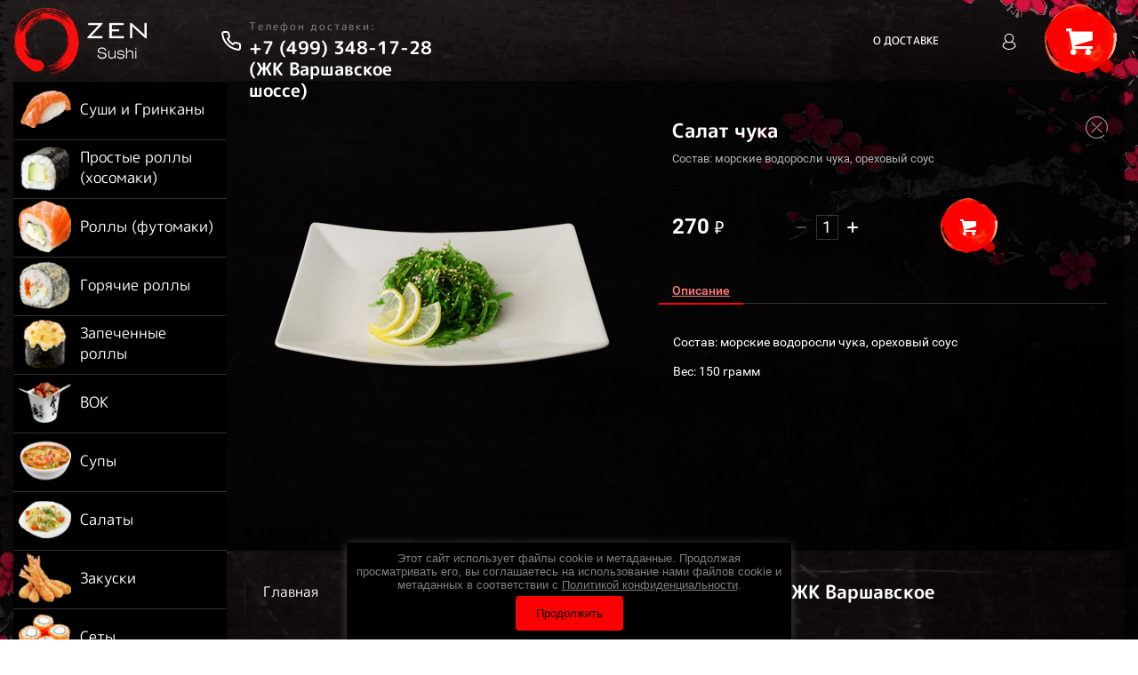

--- FILE ---
content_type: text/html; charset=utf-8
request_url: https://zen-cafe.ru/magazin/product/salat-chuka
body_size: 9886
content:

	 <!doctype html>
<html lang="ru">
	<head>
		<meta charset="utf-8">
		<meta name="robots" content="all"/>
		 <title>Салат чука</title> 
		<meta name="description" content="Салат чука">
		<meta name="keywords" content="Салат чука">
		<meta name="SKYPE_TOOLBAR" content="SKYPE_TOOLBAR_PARSER_COMPATIBLE">
		<meta name="viewport" content="width=device-width, height=device-height, initial-scale=1.0, maximum-scale=1.0, user-scalable=no">
		<meta name="msapplication-tap-highlight" content="no"/>
		<meta name="format-detection" content="telephone=no">
		<meta http-equiv="x-rim-auto-match" content="none">
		<!--  -->
		<link rel="stylesheet" href="/g/css/styles_articles_tpl.css">
		<link rel="stylesheet" href="/t/v1430/images/css/styles.css">
		<link rel="stylesheet" href="/t/v1430/images/css/s3_styles.scss.css">
		<script src="/g/libs/jquery/1.10.2/jquery.min.js"></script>
		<script src="/g/s3/misc/adaptiveimage/1.0.0/adaptiveimage.js"></script>
		
			<link rel="stylesheet" href="/g/css/styles_articles_tpl.css">
<link rel='stylesheet' type='text/css' href='/shared/highslide-4.1.13/highslide.min.css'/>
<script type='text/javascript' src='/shared/highslide-4.1.13/highslide-full.packed.js'></script>
<script type='text/javascript'>
hs.graphicsDir = '/shared/highslide-4.1.13/graphics/';
hs.outlineType = null;
hs.showCredits = false;
hs.lang={cssDirection:'ltr',loadingText:'Загрузка...',loadingTitle:'Кликните чтобы отменить',focusTitle:'Нажмите чтобы перенести вперёд',fullExpandTitle:'Увеличить',fullExpandText:'Полноэкранный',previousText:'Предыдущий',previousTitle:'Назад (стрелка влево)',nextText:'Далее',nextTitle:'Далее (стрелка вправо)',moveTitle:'Передвинуть',moveText:'Передвинуть',closeText:'Закрыть',closeTitle:'Закрыть (Esc)',resizeTitle:'Восстановить размер',playText:'Слайд-шоу',playTitle:'Слайд-шоу (пробел)',pauseText:'Пауза',pauseTitle:'Приостановить слайд-шоу (пробел)',number:'Изображение %1/%2',restoreTitle:'Нажмите чтобы посмотреть картинку, используйте мышь для перетаскивания. Используйте клавиши вперёд и назад'};</script>

<!-- 46b9544ffa2e5e73c3c971fe2ede35a5 -->
<script type='text/javascript' src='/shared/s3/js/lang/ru.js'></script>
<script type='text/javascript' src='/shared/s3/js/common.min.js'></script>
<link rel='stylesheet' type='text/css' href='/shared/s3/css/calendar.css' />
<!--s3_require-->
<link rel="stylesheet" href="/g/basestyle/1.0.1/user/user.css" type="text/css"/>
<link rel="stylesheet" href="/g/basestyle/1.0.1/user/user.blue.css" type="text/css"/>
<script type="text/javascript" src="/g/basestyle/1.0.1/user/user.js" async></script>
<!--/s3_require-->
		



	<link rel="stylesheet" type="text/css" href="/g/shop2v2/default/css/theme.less.css"><script type="text/javascript" src="/g/printme.js"></script>
<script type="text/javascript" src="/g/shop2v2/default/js/tpl.js"></script>
<script type="text/javascript" src="/g/shop2v2/default/js/baron.min.js"></script>
<script type="text/javascript" src="/t/v1430/images/js/shop2.2_upd.js"></script>
<script type="text/javascript">shop2.init({"productRefs": [],"apiHash": {"getPromoProducts":"05dcf8650c8b7eacd9adadadeea947a9","getSearchMatches":"a019a63a0161e957ad49cf863de8fa60","getFolderCustomFields":"1a8fef19a6965e6d557e6f9b3474bf86","getProductListItem":"ccb4c1bd37d5c732c2e0f516ab60c68d","cartAddItem":"5a9e5b07a806430475bc15ee1f94ca01","cartRemoveItem":"5c9502ff12825409e930536fa5be46ba","cartUpdate":"0fd7702fbd4b0b7601f5c2403a5dd01e","cartRemoveCoupon":"865d460a12cf98ea3832bcbe3b8fc2a4","cartAddCoupon":"60d0c55bda42139f8d3288c457479b78","deliveryCalc":"28bfdcc5d0cafedbc1d62f0a9289f4c4","printOrder":"376698ddd0226b69b8c6e6d5211dce04","cancelOrder":"71c88e5c200e622e85160af4334dfb7b","cancelOrderNotify":"b495feb97e30f1f2b62db726db088143","repeatOrder":"2e896670c302f58b9cbfccdc6bfc0f1d","paymentMethods":"170e3315cf8aa592f535ba1f86a773bf","compare":"be967b9c55b84c9ee75dc00edb1ef864"},"verId": 2296150,"mode": "product","step": "","uri": "/magazin","IMAGES_DIR": "/d/","my": {"show_sections":true,"new_alias":"\u043d\u043e\u0432\u044b\u0439 \u0432\u043a\u0443\u0441!","special_alias":"Sale","price_fa_rouble":true},"maps_yandex_key":"","maps_google_key":""});shop2.delivery.deligate = true;</script>
<style type="text/css">.product-item-thumb {width: 230px;}.product-item-thumb .product-image, .product-item-simple .product-image {height: 240px;width: 230px;}.product-item-thumb .product-amount .amount-title {width: 134px;}.product-item-thumb .product-price {width: 180px;}.shop2-product .product-side-l {width: 300px;}.shop2-product .product-image {height: 280px;width: 300px;}.shop2-product .product-thumbnails li {width: 90px;height: 90px;}</style>		
		<link rel="stylesheet" href="/g/templates/webmake/shop2/1.0.0/css/shop.scss.css">
		<script src="/g/templates/webmake/shop2/1.0.0/js/owl.carousel.min.js" charset="utf-8"></script>
		<link rel="stylesheet" href="/g/libs/photoswipe/4.1.0/photoswipe.css">
		<link rel="stylesheet" href="/g/libs/photoswipe/4.1.0/default-skin/default-skin.css">
		<script src="/g/libs/photoswipe/4.1.0/photoswipe.min.js" charset="utf-8"></script>
		<script src="/g/libs/photoswipe/4.1.0/photoswipe-ui-default.js" charset="utf-8"></script>
		<link rel="stylesheet" href="/g/fonts/fontawesome/fontawesome.min.css">
		<script src="/g/templates/webmake/shop2/1.0.0/js/jquery.formstyler.min.js"></script>
		<script src="/g/templates/webmake/shop2/1.0.0/js/jquery.responsivetabs.min.js"></script>
		<script src="/g/templates/webmake/shop2/1.0.0/js/tap_file.js" charset="utf-8"></script>
		<script src="/g/s3/misc/includeform/0.0.3/s3.includeform.js"></script>
		<script src="/g/templates/shop2/2.63.2/js/nouislider.min.js"></script>
		<script src="/g/libs/jquery-bxslider/4.2.4/jquery.bxslider.min.js"></script>
		<script src="/g/libs/jquery-sly/1.6.1/sly.min.js"></script>
		<script src="/g/libs/jquery-slick/1.5.8/slick.min.js"></script>
		<!--<script src="/g/templates/webmake/shop2/1.0.0/js/shop_main.js" charset="utf-8"></script>-->
		<link rel="stylesheet" href="/t/v1430/images/css/shop_styles.scss.css">  <!-- стили магазина  -->
		<script src="/t/v1430/images/shop_main.js" charset="utf-8"></script> <!-- локальная копия shop_main.js -->
		
		<link href="/g/s3/anketa2/1.0.0/css/jquery-ui.css" rel="stylesheet" type="text/css"/>
		<script src="/g/libs/jqueryui/1.10.0/jquery-ui.min.js" type="text/javascript"></script>
		 		<script src="/g/s3/anketa2/1.0.0/js/jquery.ui.datepicker-ru.js"></script>
		 
		<link rel="stylesheet" href="/g/libs/photoswipe/4.1.0/photoswipe.css">
		<link rel="stylesheet" href="/g/libs/photoswipe/4.1.0/default-skin/default-skin.css">
		<script type="text/javascript" src="/g/libs/photoswipe/4.1.0/photoswipe.min.js"></script>
		<script type="text/javascript" src="/g/libs/photoswipe/4.1.0/photoswipe-ui-default.min.js"></script>
		<script src="/g/libs/jquery-bxslider/4.1.2/jquery.bxslider.min.js" type="text/javascript"></script>
		<link rel="stylesheet" href="/g/libs/jquery-popover/0.0.3/jquery.popover.css">
		<script src="/g/libs/jquery-popover/0.0.3/jquery.popover.min.js" type="text/javascript"></script>
		<script src="/g/s3/misc/form/1.2.0/s3.form.js" type="text/javascript"></script>
		<script type="text/javascript" src="/t/v1430/images/js/main.js"></script>
		<!--[if lt IE 10]> <script src="/g/libs/ie9-svg-gradient/0.0.1/ie9-svg-gradient.min.js"></script> <script src="/g/libs/jquery-placeholder/2.0.7/jquery.placeholder.min.js"></script> <script src="/g/libs/jquery-textshadow/0.0.1/jquery.textshadow.min.js"></script> <script src="/g/s3/misc/ie/0.0.1/ie.js"></script> <![endif]-->
		<!--[if lt IE 9]> <script src="/g/libs/html5shiv/html5.js"></script> <![endif]-->
		  
		 <link rel="stylesheet" href="/t/v1430/images/css/designblock.scss.css">
		 <link rel="stylesheet" href="/t/v1430/images/css/site_addons.scss.css">
		 <script src="/t/v1430/images/js/deligate.js" charset="utf-8"></script>
		 
		 <link rel="stylesheet" href="/t/v1430/images/css/site.addons.scss.css">
	</head>
	<body>
		<div class="wrapper editorElement layer-type-wrapper" >
			<div class="side-panel side-panel-43 widget-type-side_panel editorElement layer-type-widget widget-21" data-layers="['widget-3':['tablet-landscape':'inSide','tablet-portrait':'inSide','mobile-landscape':'inSide','mobile-portrait':'inSide'],'widget-5':['tablet-landscape':'inSide','tablet-portrait':'inSide','mobile-landscape':'inSide','mobile-portrait':'inSide'],'widget-2':['tablet-landscape':'onTop','tablet-portrait':'onTop','mobile-landscape':'onTop','mobile-portrait':'onTop'],'widget-7':['tablet-landscape':'onTop','tablet-portrait':'onTop','mobile-landscape':'onTop','mobile-portrait':'onTop'],'widget-4':['tablet-landscape':'inSide','tablet-portrait':'inSide','mobile-landscape':'inSide','mobile-portrait':'inSide'],'widget-6':['tablet-landscape':'inSide','tablet-portrait':'inSide','mobile-landscape':'inSide','mobile-portrait':'inSide'],'widget-12':['tablet-landscape':'inSide','tablet-portrait':'inSide','mobile-landscape':'inSide','mobile-portrait':'inSide']]" data-phantom="1" data-position="left">
	<div class="side-panel-top">
		<div class="side-panel-button">
			<span class="side-panel-button-icon">
				<span class="side-panel-button-icon-line"></span>
				<span class="side-panel-button-icon-line"></span>
				<span class="side-panel-button-icon-line"></span>
			</span>
		</div>
		<div class="side-panel-top-inner" ></div>
	</div>
	<div class="side-panel-mask"></div>
	<div class="side-panel-content">
				<div class="side-panel-content-inner"></div>
	</div>
</div>			<div class="editorElement layer-type-block ui-droppable block-11" >
				<div class="editorElement layer-type-block ui-droppable block-5" >
					<div class="layout column layout_11" >
						<div class="editorElement layer-type-block ui-droppable block-4" >
							<div class="layout column layout_3" >
								<div class="site-name-3 widget-2 widget-type-site_name editorElement layer-type-widget">
									 <a href="http://zen-cafe.ru">
									 										 										 	<div class="sn-wrap">
									 		 
											<div class="sn-logo">
												<img src="/d/logo_0.png" alt="">
											</div>
																						 
										</div>
								 	</a> 
								</div>
							</div>
							<div class="layout column layout_5" >
									<div class="phones-5 widget-4 phones-block contacts-block widget-type-contacts_phone editorElement layer-type-widget">
		<div class="inner">
			<label class="cell-icon" for="tg-phones-5">
				<div class="icon"></div>
			</label>
			<input id="tg-phones-5" class="tgl-but" type="checkbox">
			<div class="block-body-drop">
				<div class="cell-text">
					<div class="title"><div class="align-elem">Телефон доставки:</div></div>
					<div class="text_body">
						<div class="align-elem">
															<div><a href="tel:+74993481728">+7 (499) 348-17-28 (ЖК Варшавское шоссе)</a></div>													</div>
					</div>
				</div>
			</div>
		</div>
	</div>
							</div>
						</div>
					</div>
					<div class="layout column layout_10" >
						<div class="editorElement layer-type-block ui-droppable block-3" >
							<div class="widget-5 horizontal menu-6 wm-widget-menu widget-type-menu_horizontal editorElement layer-type-widget" data-screen-button="none" data-responsive-tl="button" data-responsive-tp="button" data-responsive-ml="columned" data-more-text="..." data-child-icons="0">
								<div class="menu-button">
									Меню
								</div>
								<div class="menu-scroll">
									 									 									 <ul><li class="menu-item"><a href="/oplata-i-dostavka" ><span class="menu-item-text">О доставке</span></a></li></ul> 
								</div>
							</div>
						</div>
					</div>
					<div class="layout column layout_7" >
						<div class="editorElement layer-type-block ui-droppable block-2" >
							<div class="layout column layout_8" >
								<div class="authorization-8 widget-6 lined_mode authorization-init widget-type-authorization editorElement layer-type-widget">
			<label class="header" for="auth-tg8">
			<div class="header-text"><div class="align-elem">Авторизация</div></div>
		</label>
		<input id="auth-tg8" class="tgl-but" type="checkbox">		<div class="block-body-drop">
		<div class="block-body">
												<div class="register-links">
						<a href="/registraciya/register" class="register-type2">Регистрация</a>
						<a href="/registraciya/login" class="login-type2">Вход</a>
					</div>
									</div>
	</div>
</div>  
							</div>
							<div class="layout column layout_9" >
								<div class="widget-7">
									<div id="shop2-cart-preview">
	<a href="/magazin/cart" class="btn_cart">
	<div class="cart-in">
		<div class="block-body">
			<div class="sum"><span class="ss">0</span> <span>руб.</span></div>
					</div>
	</div>
	</a>
</div>								</div> 
							</div>
						</div>
					</div>
				</div>
				<div class="head-empty"></div>
				<div class="editorElement layer-type-block ui-droppable block-7" >
					<div class="layout column layout_13" >
						<div class="editorElement layer-type-block ui-droppable block-6" >
							<div class="widget-3 popup menu-4 wm-widget-menu vertical widget-type-menu_vertical editorElement layer-type-widget" data-child-icons="0">
							 								 									<div class="menu-button">
									Меню
								</div>
								<div class="menu-scroll">
									 									 <ul><li class="menu-item"><a href="/magazin/folder/sushi-i-grinkany" ><span class="menu-item-image"><span class="img-convert img-contain"><img src="/thumb/2/fFh6twwTwJYDe8awCbrn1g/65r62/d/sushka1.png" alt="Суши и Гринканы"></span></span><span class="menu-item-text">Суши и Гринканы</span></a></li><li class="menu-item"><a href="/magazin/folder/hosomaki" ><span class="menu-item-image"><span class="img-convert img-contain"><img src="/thumb/2/cszdU8xJbfANJQL7K7a3mA/65r62/d/khosomaki1.png" alt="Простые роллы (хосомаки)"></span></span><span class="menu-item-text">Простые роллы (хосомаки)</span></a></li><li class="menu-item"><a href="/magazin/folder/futomaki" ><span class="menu-item-image"><span class="img-convert img-contain"><img src="/thumb/2/i9MRuMdGhaCgaaOIOuQLdg/65r62/d/filadelfiya_small.png" alt="Роллы (футомаки)"></span></span><span class="menu-item-text">Роллы (футомаки)</span></a></li><li class="menu-item"><a href="/magazin/folder/goryachiye-rolly-1" ><span class="menu-item-image"><span class="img-convert img-contain"><img src="/thumb/2/yTxK9yiJtspLXFBdQ3Q1RQ/65r62/d/goryachiy.png" alt="Горячие роллы"></span></span><span class="menu-item-text">Горячие роллы</span></a></li><li class="menu-item"><a href="/magazin/folder/zapechennye-rolly" ><span class="menu-item-image"><span class="img-convert img-contain"><img src="/thumb/2/ci16nW7rL9QsA2H4AK6caA/65r62/d/zapechenka.png" alt="Запеченные роллы"></span></span><span class="menu-item-text">Запеченные роллы</span></a></li><li class="menu-item"><a href="/magazin/folder/vok" ><span class="menu-item-image"><span class="img-convert img-contain"><img src="/thumb/2/iz3dMjoOGCxoxnURtZW-2g/65r62/d/vok.png" alt="ВОК"></span></span><span class="menu-item-text">ВОК</span></a></li><li class="menu-item"><a href="/magazin/folder/supy" ><span class="menu-item-image"><span class="img-convert img-contain"><img src="/thumb/2/Sh4DJScgBfYsNfIaMJx8PA/65r62/d/tom-yam.png" alt="Супы"></span></span><span class="menu-item-text">Супы</span></a></li><li class="opened active menu-item"><a href="/magazin/folder/salaty" ><span class="menu-item-image"><span class="img-convert img-contain"><img src="/thumb/2/qanD8xORo_JHXz6rMcmchA/65r62/d/salat.png" alt="Салаты"></span></span><span class="menu-item-text">Салаты</span></a></li><li class="menu-item"><a href="/magazin/folder/zakuski" ><span class="menu-item-image"><span class="img-convert img-contain"><img src="/thumb/2/uBvBf9SJlfpqzmHzuhpEyQ/65r62/d/zakuska.png" alt="Закуски"></span></span><span class="menu-item-text">Закуски</span></a></li><li class="menu-item"><a href="/magazin/folder/sety" ><span class="menu-item-image"><span class="img-convert img-contain"><img src="/thumb/2/127Z0Mn9w3PYEfFRLkTwtQ/65r62/d/set1.png" alt="Сеты"></span></span><span class="menu-item-text">Сеты</span></a></li><li class="menu-item"><a href="/magazin/folder/napitki" ><span class="menu-item-image"><span class="img-convert img-contain"><img src="/thumb/2/_TopKCyK862w6E-h-a_diA/65r62/d/napitok.png" alt="Напитки"></span></span><span class="menu-item-text">Напитки</span></a></li></ul>								</div>
							</div>
						</div>
					</div>
					<div class="layout layout_14_id_16" >
						<div class="editorElement layer-type-block ui-droppable block-8 prod_bg " >
														<article class="content-48 content widget-26 widget-type-content editorElement layer-type-widget">
	<div class="shop2-cookies-disabled shop2-warning hide"></div>
	
	
	
		
							
			
							
			
							
			
		
					<div class="shop2-product-mode-wrapp">
	<div class="btn_back"><a href="javascript:shop2.back()" class="shop2-btn"></a></div>
<div class="shop2-product-mode-wr">
	<form 
		method="post" 
		action="/magazin?mode=cart&amp;action=add" 
		accept-charset="utf-8"
		class="product-shop2 clear-self shop2-product">

		<input type="hidden" name="kind_id" value="70264103"/>
		<input type="hidden" name="product_id" value="56072503"/>
		<input type="hidden" name="meta" value='null'/>
				
		<div class="product-l-side-wr">
			<div class="product-l-side">
								<div class="product-image-slick slick-slider" >
										<div>
					<span>
					<img src="/thumb/2/49TZPDRlqn-PWhy_kPpyGw/430r394/d/chuka_salat_1.png" alt="Салат чука" title="Салат чука" /></span>
					</div>
														</div>
				
			</div>
		</div>
		<div class="product-r-side">
			<h1 class="h1 widget-23 widget-type-h1 editorElement layer-type-widget">
				Салат чука
			</h1>
						
	
					
	
	
					<div class="shop2-product-article"><span>Артикул:</span> нет</div>
	
	
            
                        <div class="product-anonce">
                Состав: морские водоросли чука, ореховый соус
            </div>
                        
            <div class="sets-popup">
				<div class="sets-popup__inner">
					<div class="sets-popup__close">&nbsp;</div>
					<div class="sets-popup__body"></div>
				</div>
			</div>

							
								<div class="add-form">
					<div class="price-product">
							
								<div class="price-current ">
		<strong id="shop2-set-total">270</strong> <span class="fa fa-rouble"></span>			</div>
					</div>
										
	<div class="product-amount">
					<div class="shop2-product-amount">
				<button type="button" class="amount-minus">
					<svg preserveAspectRatio="xMidYMid" width="11" height="11" viewBox="0 0 11 11">
						<path d="M1.500,-0.000 C1.500,-0.000 8.500,-0.000 8.500,-0.000 C9.328,-0.000 10.000,0.672 10.000,1.500 C10.000,2.328 9.328,3.000 8.500,3.000 C8.500,3.000 1.500,3.000 1.500,3.000 C0.672,3.000 -0.000,2.328 -0.000,1.500 C-0.000,0.672 0.672,-0.000 1.500,-0.000 Z" class="amount-plus-ico"/>
					</svg>
				</button>
				<input type="text" name="amount" maxlength="4" value="1" />
				<button type="button" class="amount-plus">
					<svg preserveAspectRatio="xMidYMid" width="11" height="11" viewBox="0 0 11 11">
						<path d="M9.500,7.000 C9.500,7.000 7.000,7.000 7.000,7.000 C7.000,7.000 7.000,9.500 7.000,9.500 C7.000,10.328 6.328,11.000 5.500,11.000 C4.671,11.000 4.000,10.328 4.000,9.500 C4.000,9.500 4.000,7.000 4.000,7.000 C4.000,7.000 1.500,7.000 1.500,7.000 C0.671,7.000 -0.000,6.328 -0.000,5.500 C-0.000,4.672 0.671,4.000 1.500,4.000 C1.500,4.000 4.000,4.000 4.000,4.000 C4.000,4.000 4.000,1.500 4.000,1.500 C4.000,0.672 4.671,-0.000 5.500,-0.000 C6.328,-0.000 7.000,0.672 7.000,1.500 C7.000,1.500 7.000,4.000 7.000,4.000 C7.000,4.000 9.500,4.000 9.500,4.000 C10.328,4.000 11.000,4.672 11.000,5.500 C11.000,6.328 10.328,7.000 9.500,7.000 Z" class="amount-plus-ico"/>
					</svg>
				</button>
			</div>
			</div>

										
			<button class="shop-product-btn type-3 buy" type="submit">
			<span>Добавить в корзину				<div class="btn-shop-icon-wr">
				<svg preserveAspectRatio="xMidYMid" width="17" height="24" viewBox="0 0 17 24">
					<path d="M16.932,10.825 C16.932,10.825 15.052,16.551 15.052,16.551 C14.858,17.007 14.643,17.360 14.276,17.568 C14.010,17.769 13.686,17.886 13.334,17.886 C13.334,17.886 5.532,17.886 5.532,17.886 C5.062,17.886 4.638,17.677 4.346,17.340 C4.331,17.326 4.316,17.307 4.303,17.291 C4.299,17.289 4.298,17.286 4.296,17.284 C4.137,17.098 4.015,16.874 3.948,16.618 C3.948,16.618 2.562,10.944 2.562,10.944 C2.562,10.944 1.603,10.944 1.603,10.944 C0.725,10.944 0.012,10.211 0.012,9.304 C0.012,8.395 0.725,7.662 1.603,7.662 C1.603,7.662 3.725,7.662 3.725,7.662 C4.345,7.662 4.879,8.026 5.141,8.557 C5.241,8.708 5.319,8.873 5.366,9.060 C5.366,9.060 6.362,14.475 6.362,14.475 C6.362,14.475 12.431,14.475 12.431,14.475 C12.431,14.475 13.858,9.974 13.858,9.974 C14.086,9.097 14.959,8.576 15.808,8.812 C16.657,9.046 17.160,9.948 16.932,10.825 ZM13.191,5.969 C13.191,5.969 11.062,5.969 11.062,5.969 C11.062,5.969 11.062,8.102 11.062,8.102 C11.062,8.805 10.492,9.375 9.789,9.375 C9.789,9.375 9.773,9.375 9.773,9.375 C9.070,9.375 8.500,8.805 8.500,8.102 C8.500,8.102 8.500,5.969 8.500,5.969 C8.500,5.969 6.403,5.969 6.403,5.969 C5.697,5.969 5.125,5.397 5.125,4.691 C5.125,4.691 5.125,4.684 5.125,4.684 C5.125,3.978 5.697,3.406 6.403,3.406 C6.403,3.406 8.500,3.406 8.500,3.406 C8.500,3.406 8.500,1.273 8.500,1.273 C8.500,0.570 9.070,-0.000 9.773,-0.000 C9.773,-0.000 9.789,-0.000 9.789,-0.000 C10.492,-0.000 11.062,0.570 11.062,1.273 C11.062,1.273 11.062,3.406 11.062,3.406 C11.062,3.406 13.191,3.406 13.191,3.406 C13.897,3.406 14.469,3.978 14.469,4.684 C14.469,4.684 14.469,4.691 14.469,4.691 C14.469,5.397 13.897,5.969 13.191,5.969 ZM6.390,18.750 C7.555,18.750 8.500,19.701 8.500,20.875 C8.500,22.049 7.555,23.000 6.390,23.000 C5.226,23.000 4.281,22.049 4.281,20.875 C4.281,19.701 5.226,18.750 6.390,18.750 ZM13.187,18.750 C14.361,18.750 15.312,19.701 15.312,20.875 C15.312,22.049 14.361,23.000 13.187,23.000 C12.014,23.000 11.062,22.049 11.062,20.875 C11.062,19.701 12.014,18.750 13.187,18.750 Z" class="btn-shop-icon"/></svg>
				</div>
			</span>
		</button>
	

<input type="hidden" value="Салат чука" name="product_name" />
<input type="hidden" value="https://zen-cafe.ru/magazin/product/salat-chuka" name="product_link" />				</div>
							



	<div id="product_tabs" class="shop-product-data">
					<ul class="shop-product-tabs">
				<li class="active-tab"><a href="#shop2-tabs-2"><span>Описание</span></a></li>
			</ul>

						<div class="shop-product-desc">
				
				
								<div class="desc-area active-area" id="shop2-tabs-2">
					<p>Состав: морские водоросли чука, ореховый соус</p>

<p>Вес: 150 грамм</p>
					<div class="shop2-clear-container"></div>
				</div>
								
								
				
				
				
							</div><!-- Product Desc -->
		
				<div class="shop2-clear-container"></div>
	</div>
		</div>
	<re-captcha data-captcha="recaptcha"
     data-name="captcha"
     data-sitekey="6LddAuIZAAAAAAuuCT_s37EF11beyoreUVbJlVZM"
     data-lang="ru"
     data-rsize="invisible"
     data-type="image"
     data-theme="light"></re-captcha></form><!-- Product -->
	
</div>
</div>
	

	


	
	</article>
					</div>
					<div class="editorElement layer-type-block ui-droppable block-12" >
						<div class="editorElement layer-type-block ui-droppable block-16" >
							<div class="layout column layout_28" >
								<div class="editorElement layer-type-block ui-droppable block-17" >
									<nav class="menu-columns-wrap menuColumns menu-col-29 widget-12 wm-widget-menu widget-type-menu_columns editorElement layer-type-widget" data-columns="2,4,3,2,1" data-has_delimiters="0,0">
										    <ul class="menu-columns-items"><li class="menu-item"><a href="/" ><span class="menu-item-text">Главная</span></a></li></ul> 
										<div class="menu-columns-content"></div>
										 
									</nav>
								</div>
							</div>
							<div class="layout column layout_30" >
								<div class="editorElement layer-type-block ui-droppable block-18" >
									  	<div class="phones-32 widget-14 phones-block contacts-block widget-type-contacts_phone editorElement layer-type-widget">
		<div class="inner">
			<label class="cell-icon" for="tg-phones-32">
				<div class="icon"></div>
			</label>
			<input id="tg-phones-32" class="tgl-but" type="checkbox">
			<div class="block-body-drop">
				<div class="cell-text">
					<div class="title"><div class="align-elem">Звонок по России<b> бесплатный</b>:</div></div>
					<div class="text_body">
						<div class="align-elem">
															<div><a href="tel:+74993481728">+7 (499) 348-17-28 (ЖК Варшавское шоссе)</a></div>													</div>
					</div>
				</div>
			</div>
		</div>
	</div>
        <div class="address-42 widget-20 address-block contacts-block widget-type-contacts_address editorElement layer-type-widget">
        <div class="inner">
            <label class="cell-icon" for="tg42">
                <div class="icon"></div>
            </label>
            <input id="tg42" class="tgl-but" type="checkbox">
            <div class="block-body-drop">
                <div class="cell-text">
                    <div class="title"><div class="align-elem">Адрес:</div></div>
                    <div class="text_body">
                        <div class="align-elem">г. Москва, Варшавское шоссе, д. 141, корпус 10 (ПН-ЧТ: 12:00-22:00, ПТ-ВСК: 12:00-23:00</div>
                    </div>
                </div>
            </div>
        </div>
    </div>
      
								</div>
							</div>
							<div class="layout column layout_33" >
								<div class="editorElement layer-type-block ui-droppable block-19" >
									  
		
	<div class="editable_block-34 widget-15 editorElement layer-type-widget">
				<div class="body">
																					<div class="title"><div class="align-elem"></div></div>
																																																																												
		</div>
	</div>

  
								</div>
							</div>
						</div>
						<div class="editorElement layer-type-block ui-droppable block-20" >
							<div class="layout column layout_39" >
								<div class="editorElement layer-type-block ui-droppable block-22" >
									<div class="site-copyright widget-18 widget-type-site_copyright editorElement layer-type-widget">
										 
										<div class="align-elem">
																		        								        								        								        Copyright &copy; [2024] [Zen Sushi]\
								        <br><a class="privacy_policy" href="/politika-konfidencialnosti">Политика конфиденциальности</a>
										</div>
										 
									</div>
								</div>
							</div>
							<div class="layout column layout_36" >
								<div class="editorElement layer-type-block ui-droppable block-21" >
									<div class="layout column layout_37" >
										<div class="site-counters widget-16 widget-type-site_counters editorElement layer-type-widget">
											 <!--LiveInternet counter--><script type="text/javascript">
document.write('<a href="//www.liveinternet.ru/click" '+
'target="_blank"><img src="//counter.yadro.ru/hit?t12.5;r'+
escape(document.referrer)+((typeof(screen)=='undefined')?'':
';s'+screen.width+'*'+screen.height+'*'+(screen.colorDepth?
screen.colorDepth:screen.pixelDepth))+';u'+escape(document.URL)+
';h'+escape(document.title.substring(0,150))+';'+Math.random()+
'" alt="" title="LiveInternet: показано число просмотров за 24'+
' часа, посетителей за 24 часа и за сегодня" '+
'border="0" width="88" height="31"><\/a>')
</script><!--/LiveInternet-->
<!--__INFO2025-11-18 20:56:26INFO__-->
 
										</div>
									</div>
									<div class="layout column layout_38" >
										  <div class="mega-copyright widget-17  widget-type-mega_copyright editorElement layer-type-widget"><span style='font-size:14px;' class='copyright'><!--noindex-->Создание, <span style="text-decoration:underline; cursor: pointer;" onclick="javascript:window.open('https://megagr'+'oup.ru/?utm_referrer='+location.hostname)" class="copyright">разработка сайта</span> — студия Мегагрупп.ру.<!--/noindex--></span></div>  
									</div>
								</div>
							</div>
						</div>
					</div>
				</div>
			</div>
		</div>
	</div>
	<footer></footer>
	<link rel="stylesheet" href="/t/v1430/images/css/ors_privacy.scss.css">
<script src="/t/v1430/images/js/ors_privacy.js"></script>

<div class="cookies-warning cookies-block-js">
	<div class="cookies-warning__body">
		Этот сайт использует файлы cookie и метаданные. 
Продолжая просматривать его, вы соглашаетесь на использование нами файлов cookie и метаданных в соответствии 
с <a target="_blank" href="/politika-konfidencialnosti">Политикой конфиденциальности</a>. <br>
		<div class="cookies-warning__close gr-button-5 cookies-close-js">
			Продолжить
		</div>
	</div>
</div>
<!-- assets.bottom -->
<!-- </noscript></script></style> -->
<script src="/my/s3/js/site.min.js?1763352489" type="text/javascript" ></script>
<script src="/my/s3/js/site/defender.min.js?1763352489" type="text/javascript" ></script>
<script type="text/javascript" >/*<![CDATA[*/
var megacounter_key="67e8207475fd7edd0e696746ce0b4737";
(function(d){
    var s = d.createElement("script");
    s.src = "//counter.megagroup.ru/loader.js?"+new Date().getTime();
    s.async = true;
    d.getElementsByTagName("head")[0].appendChild(s);
})(document);
/*]]>*/</script>
<script type="text/javascript" >/*<![CDATA[*/
$ite.start({"sid":2279088,"vid":2296150,"aid":2712340,"stid":4,"cp":21,"active":true,"domain":"zen-cafe.ru","lang":"ru","trusted":false,"debug":false,"captcha":3,"onetap":[{"provider":"vkontakte","provider_id":"51980142","code_verifier":"0GZTwjMM4OzjhNZmMNlWYNDIWIYwzUiTMlTyzJImdMM"}]});
/*]]>*/</script>
<!-- /assets.bottom -->
</body>
 
</html>


--- FILE ---
content_type: text/css
request_url: https://zen-cafe.ru/t/v1430/images/css/styles.css
body_size: 25437
content:
@import "fonts.css";
html{font-family:sans-serif;-ms-text-size-adjust:100%;-webkit-text-size-adjust:100%;}body{margin:0;background: #fff;-webkit-font-smoothing:antialiased;-moz-osx-font-smoothing:grayscale;}body::before{content:""; height: 1px; display: block; margin-top: -1px;}article,aside,details,figcaption,figure,footer,header,hgroup,main,menu,nav,section,summary{display:block}audio,canvas,progress,video{display:inline-block;vertical-align:baseline}audio:not([controls]){display:none;height:0}[hidden],template{display:none}a{background-color:transparent;color:inherit;}a:active,a:hover{outline:0}abbr[title]{border-bottom:1px dotted}b,strong{font-weight:bold}dfn{font-style:italic}h1{margin: 0; font-size: inherit; font-weight: inherit;}mark{background:#ff0;color:#000}small{font-size:80%}sub,sup{font-size:75%;line-height:0;position:relative;vertical-align:baseline}sup{top:-0.5em}sub{bottom:-0.25em}img{border:0}svg:not(:root){overflow:hidden}figure{margin:1em 40px}hr{box-sizing:content-box;height:0}pre{overflow:auto}code,kbd,pre,samp{font-family:monospace,monospace;font-size:1em}button,input,optgroup,select,textarea{color:#000;font:inherit;margin:0}button{overflow:visible}button,select{text-transform:none}button,html input[type="button"],input[type="reset"],input[type="submit"]{-webkit-appearance:button;cursor:pointer}button[disabled],html input[disabled]{cursor:default}button::-moz-focus-inner,input::-moz-focus-inner{border:0;padding:0}input{line-height:normal}input[type="checkbox"],input[type="radio"]{box-sizing:border-box;padding:0}input[type="number"]::-webkit-inner-spin-button,input[type="number"]::-webkit-outer-spin-button{height:auto}input[type="search"]{-webkit-appearance:textfield;box-sizing:content-box}input[type="search"]::-webkit-search-cancel-button,input[type="search"]::-webkit-search-decoration{-webkit-appearance:none}fieldset{border:1px solid silver;margin:0 2px;padding:.35em .625em .75em}legend{border:0;padding:0}textarea{overflow:auto}optgroup{font-weight:bold}table{border-collapse:collapse;border-spacing:0}
body.noscroll {overflow: hidden !important;}
.removed, .hidden { display: none !important;}
.editorElement, .layout {
	box-sizing: border-box;
	padding-top: .02px;
	padding-bottom: .02px;
}
.editorElement { word-wrap: break-word; overflow-wrap: break-word;}
.vertical-middle {white-space: nowrap;}
.vertical-middle>* {white-space: normal;display: inline-block;vertical-align: middle;}
.vertical-middle::after {height: 100%;width: 0;display: inline-block;vertical-align: middle;content: "";}
.wrapper {margin: 0 auto;height: auto !important;height: 100%;min-height: 100%;min-height: 100vh;overflow: hidden;max-width: 100%;}
.wrapper > * { max-width: 100%; }
.editorElement .removed+.delimiter, .editorElement .delimiter:first-child {display: none;}
.wm-input-default {border: none; background: none; padding: 0;}
/* tooltip */
@keyframes show_hide {
	0% { left:85%; opacity: 0; width: auto; height: auto; padding: 5px 10px; font-size: 12px;}
	20% { left: 100%; opacity: 1; width: auto; height: auto; padding: 5px 10px; font-size: 12px;}
	100% { left: 100%; opacity: 1; width: auto; height: auto; padding: 5px 10px; font-size: 12px;}
}
@keyframes show_hide_after {
	0% {width: 5px; height: 5px;}
	100% {width: 5px; height: 5px;}
}
/* tooltip for horizontal */
@keyframes horizontal_show_hide {
	0% { top:95%; opacity: 0; width: 100%; height: auto; padding: 5px 10px; font-size: 12px;}
	20% { top: 100%; opacity: 1; width: 100%; height: auto; padding: 5px 10px; font-size: 12px;}
	100% { top: 100%; opacity: 1; width: 100%; height: auto; padding: 5px 10px; font-size: 12px;}
}
.wm-tooltip {display: none;position: absolute;z-index:100;top: 100%;left: 0;background: #FBFDDD;color: #CA3841;padding: 5px 10px;border-radius: 3px;box-shadow: 1px 2px 3px rgba(0,0,0,.3); white-space: normal; box-sizing: border-box;}
.wm-tooltip::after {content: "";font-size: 0;background: inherit;width: 5px;height: 5px;position: absolute;top: 0;left: 50%;margin: -2px 0 0;box-shadow: 0 1px 0 rgba(0,0,0,.1), 0 2px 0 rgba(0,0,0,.1);transform: rotate(45deg);}
.error .wm-tooltip {display: block;padding: 0;font-size: 0;animation: horizontal_show_hide 4s;}
.error .wm-tooltip::after {left:50%; top:0; margin: -2px 0 0; box-shadow: 0 -1px 0 rgba(0,0,0,.1), 0 -2px 0 rgba(0,0,0,.1); width: 0;height: 0;animation: show_hide_after 4s;}
.horizontal_mode .wm-tooltip {top: 100%; left: 0; width: 100%; white-space: normal; margin: 5px 0 0; text-align: center;}
.horizontal_mode .wm-tooltip::after {left: 50%; top: 0; margin: -2px 0 0; box-shadow: 0 -1px 0 rgba(0,0,0,.1), 0 -2px 0 rgba(0,0,0,.1);}
.error .horizontal_mode .wm-tooltip, .horizontal_mode .error .wm-tooltip {animation: horizontal_show_hide 4s;}
@media all and (max-width: 960px) {
	.wm-tooltip {top: 100%; left: 0; width: 100%; white-space: normal; margin: 5px 0 0; text-align: center;}
	.wm-tooltip::after {left: 50%; top: 0; margin: -2px 0 0; box-shadow: 0 -1px 0 rgba(0,0,0,.1), 0 -2px 0 rgba(0,0,0,.1);}
	.error .wm-tooltip {animation: horizontal_show_hide 4s;}
}
table.table0 td, table.table1 td, table.table2 td, table.table2 th {
	padding:5px;
	border:1px solid #dedede;
	vertical-align:top;
}
table.table0 td { border:none; }
table.table2 th {
	padding:8px 5px;
	background:#eb3c3c;
	border:1px solid #dedede;
	font-weight:normal;
	text-align:left;
	color:#fff;
}
.for-mobile-view { overflow: auto; }
.side-panel,
.side-panel-button,
.side-panel-mask,
.side-panel-content { display: none;}

.align-elem{
	flex-grow:1;
	max-width:100%;
}

html.mobile div{
	background-attachment: scroll;
}

.ui-datepicker {font-size: 14px !important; z-index: 999999 !important;}
.wm-video {position: absolute; z-index: 0; top: 0; left: 0; right: 0; bottom: 0; overflow: hidden; width: 100%; height: 100%;}
.wm-video video {max-width: 100%; min-width: 100%; min-height: 100%; position: absolute; top: 50%; left: 50%; transform: translate(-50%, -50%);}
.wm-video.vertical video {max-width: none; max-height: 100%;}
body { border: none; background: url("../images/br.png?1551256694261") right -545px top -248px / auto auto no-repeat, url("../images/br_little.png") left 0px bottom 0px / auto auto no-repeat, url("../images/bg.png") left 50% top 50% / cover no-repeat fixed, linear-gradient(#000000, #000000); -webkit-border-radius: none; -moz-border-radius: none; border-radius: none;}
.wrapper { border: none; position: relative; color: #000000; font-style: normal; font-family: M_PLUS_Rounded_1c, sans-serif; line-height: 1.2; letter-spacing: 0; text-transform: none; text-decoration: none; font-size: 12px; display: block; -webkit-flex-direction: column; -moz-flex-direction: column; flex-direction: column; -webkit-border-radius: none; -moz-border-radius: none; border-radius: none;}
.block-11 { margin: 0 90px 0; position: relative; top: 0; left: 0; width: auto; min-height: 0; max-width: 100%; z-index: 1; text-align: left; display: block; -webkit-flex-direction: column; -moz-flex-direction: column; flex-direction: column; right: 0; text-decoration: none;}
.block-5 .layout_7 { display: -webkit-flex; display: flex; -webkit-flex-direction: column; -moz-flex-direction: column; flex-direction: column;}
.block-5 .layout_10 { -webkit-flex: 1 0 0px; -moz-flex: 1 0 0px; flex: 1 0 0px; display: -webkit-flex; display: flex; -webkit-flex-direction: column; -moz-flex-direction: column; flex-direction: column;}
.block-5 .layout_11 { display: -webkit-flex; display: flex; -webkit-flex-direction: column; -moz-flex-direction: column; flex-direction: column;}
.block-5 { margin: 0; position: relative; top: 0; left: 0; width: auto; min-height: 0; max-width: 100%; z-index: 2; text-align: center; display: -webkit-flex; display: flex; -webkit-flex-direction: row; -moz-flex-direction: row; flex-direction: row; -webkit-justify-content: center; -moz-justify-content: center; justify-content: center; right: 0; padding-left: 9px; padding-right: 9px;}
.block-2 .layout_8 { display: -webkit-flex; display: flex; -webkit-flex-direction: column; -moz-flex-direction: column; flex-direction: column;}
.block-2 .layout_9 { -webkit-flex: 1 0 0px; -moz-flex: 1 0 0px; flex: 1 0 0px; display: -webkit-flex; display: flex; -webkit-flex-direction: column; -moz-flex-direction: column; flex-direction: column;}
.block-2 { margin: 0 0 auto; position: relative; top: 0; left: 0; width: 150px; min-height: 0; z-index: 3; text-align: left; display: -webkit-flex; display: flex; -webkit-flex-direction: row; -moz-flex-direction: row; flex-direction: row; -webkit-justify-content: flex-start; -moz-justify-content: flex-start; justify-content: flex-start; padding-top: 0.02px;}
.widget-6 { margin: 26px 0 auto; position: relative; top: 0; left: 0; z-index: 2; text-align: center; box-sizing: border-box; width: 40px;}
.authorization-8 .header { border: none; box-sizing: border-box; background: url("[data-uri]") left 50% top 50% / 24px no-repeat; display: -webkit-flex; display: flex; -webkit-align-items: center; -moz-align-items: center; align-items: center; font-size: 16px; user-select: none; text-align: left; cursor: pointer; min-height: 40px; width: 40px; font-family: M_PLUS_Rounded_1c, sans-serif; color: #000000; font-style: normal; line-height: 1.2; letter-spacing: 0; -webkit-justify-content: flex-start; -moz-justify-content: flex-start; justify-content: flex-start; text-transform: none; text-decoration: none; -webkit-border-radius: 90px; -moz-border-radius: 90px; border-radius: 90px;}
.authorization-8 .header .header-text { box-sizing: border-box; -webkit-flex-grow: 1; -moz-flex-grow: 1; flex-grow: 1; display: none;}
.authorization-8 .tgl-but { box-sizing: border-box; display: none;}
.authorization-8 .block-body-drop { box-sizing: border-box; display: none; position: absolute; width: 101px;}
.authorization-8 .block-body { padding: 10px; border: none; box-sizing: border-box; margin-right: 16px; margin-left: -60px; width: 155px; margin-top: 10px; background: #ffffff; -webkit-border-radius: 4px; -moz-border-radius: 4px; border-radius: 4px;}
.authorization-8 .block-body form { box-sizing: border-box;}
.authorization-8 .form-inner { box-sizing: border-box; display: block;}
.authorization-8 .block-table { box-sizing: border-box; display: block;}
.authorization-8 .block-tr { box-sizing: border-box; margin-right: 0; margin-bottom: 5px;}
.authorization-8 .auth-login { padding: 4px 5px 4px 25px; border: 1px solid #bbbbbb; box-sizing: border-box; width: 100%; background: url("../images/wm_authorization_login.png") left 8px top 50% no-repeat; min-width: 0; -webkit-appearance: none;}
.authorization-8 .auth-password { padding: 4px 5px 4px 25px; border: 1px solid #bbbbbb; box-sizing: border-box; width: 100%; -webkit-flex-grow: 1; -moz-flex-grow: 1; flex-grow: 1; min-width: 0; background: url("../images/wm_authorization_password.png") left 8px top 50% no-repeat; -webkit-appearance: none;}
.authorization-8 .signin-btn { padding: 4px; border: 1px solid #bbbbbb; box-sizing: border-box; width: auto; margin-top: 0; margin-left: 10px; background: #eeeeee; text-align: center; -webkit-appearance: none;}
.authorization-8 .title { box-sizing: border-box; display: -webkit-flex; display: flex; text-align: left;}
.authorization-8 .row { box-sizing: border-box; display: -webkit-flex; display: flex;}
.authorization-8 .block-tr + .block-tr { margin-right: 0; margin-bottom: 0;}
.authorization-8 .block-tr2 { box-sizing: border-box; margin-top: 5px;}
.authorization-8 .remember-me { box-sizing: border-box;}
.authorization-8 .authorization-links { box-sizing: border-box;}
.authorization-8 .register { box-sizing: border-box; display: inline-block;}
.authorization-8 .forgot { box-sizing: border-box; display: inline-block;}
.authorization-8 .register-links { box-sizing: border-box;}
.authorization-8 .register-type2 { box-sizing: border-box; font-family: M_PLUS_Rounded_1c, sans-serif; color: #cb0197; font-style: normal; line-height: 1.2; letter-spacing: 0; text-align: left; text-transform: none; text-decoration: none; font-size: 12px; font-weight: 500; padding-right: 3px;}
.authorization-8 .login-type2 { box-sizing: border-box; font-family: M_PLUS_Rounded_1c, sans-serif; color: #6a50cf; font-style: normal; line-height: 1.2; letter-spacing: 0; text-transform: none; text-decoration: none; font-size: 12px; font-weight: 500;}
.authorization-wr .usser-isset { display: none;}
.authorization-8 .tgl-but:checked + .block-body-drop { display: block;}
.user-opened .block-body .usser-isset { display: block;}
.user-opened .block-body > form { display: none;}
.user-opened .register-links { display: none;}
.widget-7 { margin: 1px 0 auto; position: relative; top: 0; left: 0; z-index: 1; text-align: right; box-sizing: border-box; width: auto; right: 0;}
.authorization-9 .header { border: none; box-sizing: border-box; background: url("[data-uri]") left calc(50% - 6px) top calc(50% + 1px) / 30px no-repeat, url("../images/cart.png?1550800666584") left 50% top 50% / contain no-repeat; display: -webkit-flex; display: flex; -webkit-align-items: center; -moz-align-items: center; align-items: center; font-size: 16px; user-select: none; text-align: left; cursor: pointer; min-height: 90px; width: 90px; font-family: M_PLUS_Rounded_1c, sans-serif; color: #000000; font-style: normal; line-height: 1.2; letter-spacing: 0; -webkit-justify-content: flex-start; -moz-justify-content: flex-start; justify-content: flex-start; text-transform: none; text-decoration: none; -webkit-border-radius: 90px; -moz-border-radius: 90px; border-radius: 90px; margin-left: auto; margin-right: 0;}
.authorization-9 .header .header-text { box-sizing: border-box; -webkit-flex-grow: 1; -moz-flex-grow: 1; flex-grow: 1; display: none;}
.authorization-9 .tgl-but { box-sizing: border-box; display: none;}
.authorization-9 .block-body-drop { box-sizing: border-box; display: none; position: absolute; width: 101px;}
.authorization-9 .block-body { padding: 10px; border: none; box-sizing: border-box; text-align: center; width: 150px; margin-left: -60px; -webkit-box-shadow: 0px 11px 20px  rgba(0,0,0,0.29); -moz-box-shadow: 0px 11px 20px  rgba(0,0,0,0.29); box-shadow: 0px 11px 20px  rgba(0,0,0,0.29); background: #ffffff; -webkit-border-radius: 5px; -moz-border-radius: 5px; border-radius: 5px; margin-top: 10px; margin-right: 0;}
.authorization-9 .block-body form { box-sizing: border-box;}
.authorization-9 .form-inner { box-sizing: border-box; display: block;}
.authorization-9 .block-table { box-sizing: border-box; display: block;}
.authorization-9 .block-tr { box-sizing: border-box; margin-right: 0; margin-bottom: 5px;}
.authorization-9 .auth-login { padding: 4px 5px 4px 25px; border: 1px solid #bbbbbb; box-sizing: border-box; width: 100%; background: url("../images/wm_authorization_login.png") left 8px top 50% no-repeat; min-width: 0; -webkit-appearance: none;}
.authorization-9 .auth-password { padding: 4px 5px 4px 25px; border: 1px solid #bbbbbb; box-sizing: border-box; width: 100%; -webkit-flex-grow: 1; -moz-flex-grow: 1; flex-grow: 1; min-width: 0; background: url("../images/wm_authorization_password.png") left 8px top 50% no-repeat; -webkit-appearance: none;}
.authorization-9 .signin-btn { padding: 4px; border: 1px solid #bbbbbb; box-sizing: border-box; width: auto; margin-top: 0; margin-left: 10px; background: #eeeeee; text-align: center; -webkit-appearance: none;}
.authorization-9 .title { box-sizing: border-box; display: -webkit-flex; display: flex; text-align: left;}
.authorization-9 .row { box-sizing: border-box; display: -webkit-flex; display: flex;}
.authorization-9 .block-tr + .block-tr { margin-right: 0; margin-bottom: 0;}
.authorization-9 .block-tr2 { box-sizing: border-box; margin-top: 5px;}
.authorization-9 .remember-me { box-sizing: border-box;}
.authorization-9 .authorization-links { box-sizing: border-box;}
.authorization-9 .register { box-sizing: border-box; display: inline-block;}
.authorization-9 .forgot { box-sizing: border-box; display: inline-block;}
.authorization-9 .register-links { box-sizing: border-box;}
.authorization-9 .register-type2 { box-sizing: border-box; font-family: M_PLUS_Rounded_1c, sans-serif; color: #cb0197; font-style: normal; line-height: 1.6; letter-spacing: 0; text-align: left; text-transform: none; text-decoration: none; font-size: 18px; padding-bottom: 0.02px; font-weight: bold;}
.authorization-9 .login-type2 { box-sizing: border-box; font-family: M_PLUS_Rounded_1c, sans-serif; color: #ff7803; font-style: normal; line-height: 1.2; letter-spacing: 0; text-align: left; text-transform: none; text-decoration: none; font-size: 12px;}
.authorization-9 .tgl-but:checked + .block-body-drop { display: block;}
.block-3 { margin: 31px 0 auto; position: relative; top: 0; left: 0; width: auto; min-height: 0; z-index: 2; text-align: left; display: block; -webkit-flex-direction: column; -moz-flex-direction: column; flex-direction: column; right: 0; padding-right: 45px;}
.widget-5 { margin: 0; position: relative; top: 0; left: 0; z-index: 1; text-align: right; padding-right: 2px; padding-left: 15px; box-sizing: border-box; display: -webkit-flex; display: flex; width: auto; -webkit-justify-content: flex-end; -moz-justify-content: flex-end; justify-content: flex-end; right: 0;}
.menu-6 .menu-scroll > ul > li.menu-item > a .has-child-icon { position: absolute; top: 50%; right: 0; margin-top: -6px; margin-right: 5px; width: 12px; min-height: 12px; background: #000000;}
.menu-6 .menu-scroll > ul ul > li.delimiter { box-sizing: border-box; margin-top: 3px; margin-bottom: 3px; min-height: 2px; height: auto; width: auto; background: #999999;}
.menu-6 .menu-scroll > ul ul > li > a .has-child-icon { position: absolute; top: 50%; right: 0; margin-top: -6px; margin-right: 5px; width: 12px; min-height: 12px; background: #000000;}
.menu-6 .menu-button { box-sizing: border-box; display: none; position: absolute; left: 100%; top: 0; width: 50px; min-height: 50px; padding: 10px 15px; background: #333; color: #fff; font-size: 17px;}
.menu-6 .menu-scroll { display: -webkit-flex; display: flex; width: 100%; -webkit-justify-content: inherit; -moz-justify-content: inherit; justify-content: inherit;}
.menu-6 .menu-scroll > ul { padding: 0; margin: 0; list-style: none; box-sizing: border-box; display: -webkit-flex; display: flex; flex-flow: row nowrap; width: 100%; -webkit-justify-content: inherit; -moz-justify-content: inherit; justify-content: inherit; -webkit-align-items: flex-start; -moz-align-items: flex-start; align-items: flex-start;}
.menu-6 .menu-scroll > ul > li.home-button > a { padding: 5px 15px; margin: 2px; cursor: pointer; display: -webkit-flex; display: flex; background: url("../images/wm_menu_home.png") left 50% top 50% no-repeat; box-sizing: border-box; text-decoration: none; color: #000; font-size: 0; line-height: 1.4; -webkit-align-items: center; -moz-align-items: center; align-items: center;}
.menu-6 .menu-scroll > ul > li.delimiter { margin: auto 2px; -webkit-border-radius: 10px; -moz-border-radius: 10px; border-radius: 10px; height: 0; width: 10px; min-height: 10px; background: #d6d6d6; box-sizing: border-box;}
.menu-6 .menu-scroll > ul > li.menu-item { padding: 0; margin: 0; display: -webkit-flex; display: flex; -webkit-flex: 0 1 auto; -moz-flex: 0 1 auto; flex: 0 1 auto; box-sizing: border-box; position: relative; -webkit-flex-grow: 0; -moz-flex-grow: 0; flex-grow: 0; width: auto;}
.menu-6 .menu-scroll > ul > li.menu-item > a { padding: 5px 10px; margin: 2px; cursor: pointer; display: -webkit-flex; display: flex; -webkit-flex-direction: row; -moz-flex-direction: row; flex-direction: row; box-sizing: border-box; text-decoration: none; color: #ffffff; font-size: 12px; line-height: 1.4; -webkit-align-items: center; -moz-align-items: center; align-items: center; width: auto; position: relative; font-style: normal; -webkit-justify-content: center; -moz-justify-content: center; justify-content: center; text-align: center; letter-spacing: 0; text-transform: uppercase; font-weight: 500; -webkit-flex-grow: 1; -moz-flex-grow: 1; flex-grow: 1;}
.menu-6 .menu-scroll > ul > li.menu-item > a .menu-item-image { box-sizing: border-box; display: -webkit-flex; display: flex; -webkit-flex-shrink: 0; -moz-flex-shrink: 0; flex-shrink: 0; margin-right: 5px; font-size: 0; line-height: 0; text-align: center; -webkit-justify-content: center; -moz-justify-content: center; justify-content: center; min-height: 40px; width: 40px; overflow: hidden;}
.menu-6 .menu-scroll > ul > li.menu-item > a .img-convert { margin: auto; box-sizing: border-box; width: 40px; height: 40px; -webkit-justify-content: center; -moz-justify-content: center; justify-content: center; -webkit-align-items: center; -moz-align-items: center; align-items: center; display: -webkit-inline-flex; display: inline-flex; overflow: hidden;}
.menu-6 .menu-scroll > ul > li.menu-item > a img { box-sizing: border-box; max-width: 100%; height: auto; width: auto; vertical-align: middle; border: none; display: -webkit-flex; display: flex;}
.menu-6 .menu-scroll > ul > li.menu-item > a .menu-item-text { box-sizing: border-box; -webkit-flex-grow: 1; -moz-flex-grow: 1; flex-grow: 1;}
.menu-6 .menu-scroll > ul > li.home-button { box-sizing: border-box; display: -webkit-flex; display: flex;}
.menu-6 .menu-scroll > ul > li.more-button { display: none; margin-left: auto; position: relative;}
.menu-6 .menu-scroll > ul ul { padding: 5px; margin: 5px 0 0; position: absolute; top: 100%; left: 0; background: #eee; list-style: none; width: 200px; display: none; z-index: 10; box-sizing: border-box;}
.menu-6 .menu-scroll > ul ul > li { padding: 0; margin: 0; display: block; position: relative;}
.menu-6 .menu-scroll > ul ul > li > a { padding: 5px 10px; cursor: pointer; display: block; background: #999; -webkit-border-radius: 5px; -moz-border-radius: 5px; border-radius: 5px; box-sizing: border-box; text-decoration: none; color: #fff; font-size: 14px; line-height: 1.4; position: relative;}
.menu-6 .menu-scroll > ul ul ul { position: absolute; left: 100%; top: 0;}
.menu-6 .menu-scroll > ul > li.more-button > a { padding: 5px 10px; margin: 2px 0 2px 2px; cursor: pointer; display: -webkit-flex; display: flex; background: #333; box-sizing: border-box; text-decoration: none; color: #fff; font-size: 16px; line-height: 1.4; -webkit-align-items: center; -moz-align-items: center; align-items: center; font-style: normal; -webkit-justify-content: normal; -moz-justify-content: normal; justify-content: normal; letter-spacing: 0; text-transform: none;}
.menu-6 .menu-scroll > ul > li.more-button > ul { left: auto; right: 0;}
.menu-6 .menu-scroll > ul > li.more-button.disabled { display: none;}
.menu-6 .menu-scroll > ul > li.more-button .menu-item-image { display: none;}
.menu-6 .menu-scroll > ul > li.menu-item ul li.delimiter:first-child { display: none;}
.block-4 .layout_3 { display: -webkit-flex; display: flex; -webkit-flex-direction: column; -moz-flex-direction: column; flex-direction: column;}
.block-4 .layout_5 { -webkit-flex: 1 0 0px; -moz-flex: 1 0 0px; flex: 1 0 0px; display: -webkit-flex; display: flex; -webkit-flex-direction: column; -moz-flex-direction: column; flex-direction: column;}
.block-4 { margin: 9px 0 auto; position: relative; top: 0; left: 0; width: 483px; min-height: 0; z-index: 1; text-align: left; display: -webkit-flex; display: flex; -webkit-flex-direction: row; -moz-flex-direction: row; flex-direction: row; -webkit-justify-content: flex-start; -moz-justify-content: flex-start; justify-content: flex-start;}
.widget-4 { margin: 14px 0 auto 75px; position: relative; top: 0; left: 0; z-index: 2; text-align: undefined; box-sizing: border-box; width: auto; right: 0;}
.phones-5 p:first-child { margin-top: 0;}
.phones-5 p:last-child { margin-bottom: 0;}
.phones-5 .inner { box-sizing: border-box; position: relative; display: -webkit-flex; display: flex; text-align: left; vertical-align: top; max-width: 100%;}
.phones-5 .cell-icon { box-sizing: border-box; display: -webkit-flex; display: flex; position: relative; z-index: 5; -webkit-flex-shrink: 0; -moz-flex-shrink: 0; flex-shrink: 0;}
.phones-5 .icon { border: none; box-sizing: border-box; height: 16px; width: 40px; background: url("[data-uri]") left 50% top 50% / auto auto no-repeat; margin-right: 0; min-height: 45px; -webkit-border-radius: none; -moz-border-radius: none; border-radius: none;}
.phones-5 .block-body-drop { box-sizing: border-box; -webkit-flex: 1 0 0px; -moz-flex: 1 0 0px; flex: 1 0 0px;}
.phones-5 .cell-text { box-sizing: border-box; display: -webkit-flex; display: flex; -webkit-flex-direction: column; -moz-flex-direction: column; flex-direction: column;}
.phones-5 .title { box-sizing: border-box; display: block; color: rgba(255,255,255,0.5); font-style: normal; font-family: M_PLUS_Rounded_1c, sans-serif; line-height: 1.2; letter-spacing: 2.0px; text-transform: none; text-decoration: none; font-size: 12px; padding-bottom: 5px;}
.phones-5 .text_body { box-sizing: border-box; display: -webkit-flex; display: flex; color: #ffffff; font-style: normal; font-family: M_PLUS_Rounded_1c, sans-serif; -webkit-justify-content: normal; -moz-justify-content: normal; justify-content: normal; -webkit-align-items: flex-start; -moz-align-items: flex-start; align-items: flex-start; line-height: 1.2; letter-spacing: 0; text-transform: none; text-decoration: none; font-size: 20px; font-weight: bold;}
.phones-5 input.tgl-but { box-sizing: border-box; display: none;}
.phones-5 .text_body a { text-decoration: none; color: inherit;}
.phones-5 input.tgl-but:checked + .block-body-drop { display: block;}
.widget-2 { margin: 0 0 auto; position: relative; top: 0; left: 0; z-index: 1; text-align: center; box-sizing: border-box; width: 150px; min-height: 0; font-size: 25px; right: auto;}
.site-name-3 .sn-wrap { display: -webkit-flex; display: flex; flex-flow: column nowrap;}
.site-name-3 .sn-logo { box-sizing: border-box; -webkit-flex-shrink: 0; -moz-flex-shrink: 0; flex-shrink: 0; max-width: 100%;}
.site-name-3 img { box-sizing: border-box; display: block; max-width: 100%; border: none; text-align: left;}
.site-name-3 .sn-text { border: none; box-sizing: border-box; display: -webkit-flex; display: flex; text-align: left; color: #ffffff; font-style: normal; font-family: M_PLUS_Rounded_1c, sans-serif; -webkit-justify-content: flex-start; -moz-justify-content: flex-start; justify-content: flex-start; line-height: 1.2; letter-spacing: 0; text-transform: none; text-decoration: none; font-size: 38px; font-weight: 800; -webkit-text-shadow: 0px 0px 50px  #000000; -moz-text-shadow: 0px 0px 50px  #000000; text-shadow: 0px 0px 50px  #000000; -webkit-border-radius: none; -moz-border-radius: none; border-radius: none;}
.site-name-3 a { text-decoration: none; outline: none;}
.block-7 .layout_13 { display: -webkit-flex; display: flex; -webkit-flex-direction: column; -moz-flex-direction: column; flex-direction: column;}
.block-7 .layout_14_id_16 { display: -webkit-flex; display: flex; -webkit-flex-direction: column; -moz-flex-direction: column; flex-direction: column; -webkit-flex: 1 0 0px; -moz-flex: 1 0 0px; flex: 1 0 0px; left: 0; top: 0; position: relative; margin-top: 0; margin-left: 0; margin-bottom: auto;}
.block-7 { padding: 0.02px 0; margin: 0; border: none; position: relative; top: 0; left: 0; width: auto; min-height: 0; text-align: center; display: -webkit-flex; display: flex; -webkit-flex-direction: row; -moz-flex-direction: row; flex-direction: row; right: 0; -webkit-justify-content: center; -moz-justify-content: center; justify-content: center; -webkit-box-shadow: 0px 0px 100px  #000000; -moz-box-shadow: 0px 0px 100px  #000000; box-shadow: 0px 0px 100px  #000000; -webkit-border-radius: none; -moz-border-radius: none; border-radius: none; text-decoration: none;}
.block-6 { margin: 0 0 auto; border: none; position: relative; top: 0; left: 0; width: 240px; min-height: 0; background: #000000; z-index: 3; text-align: left; display: block; -webkit-flex-direction: column; -moz-flex-direction: column; flex-direction: column; -webkit-border-radius: none; -moz-border-radius: none; border-radius: none;}
.widget-3 { margin: 0; position: relative; top: 0; left: 0; z-index: 1; text-align: center; width: auto; padding-right: 0; padding-left: 0; box-sizing: border-box; display: block; right: 0;}
.menu-4 .menu-scroll > ul > li.menu-item > a .has-child-icon { position: absolute; top: 50%; right: 0; margin-top: -6px; margin-right: 5px; width: 12px; min-height: 12px; background: #000000;}
.menu-4 .menu-scroll > ul > li.delimiter { margin-top: 2px; margin-bottom: 2px; -webkit-border-radius: 0; -moz-border-radius: 0; border-radius: 0; min-height: 1px; height: auto; width: auto; background: #d6d6d6;}
.menu-4 .menu-scroll > ul ul { padding: 5px; margin: 0 5px 0 0; position: absolute; top: 0; left: 100%; background: #eee; list-style: none; width: 150px; display: none;}
.menu-4 .menu-scroll > ul ul > li > a { padding: 5px 10px; cursor: pointer; display: block; background: #999; -webkit-border-radius: 5px; -moz-border-radius: 5px; border-radius: 5px; box-sizing: border-box; text-decoration: none; color: #fff; font-size: 14px; line-height: 1.4; -webkit-align-items: center; -moz-align-items: center; align-items: center; position: relative;}
.menu-4 .menu-scroll > ul ul > li > a .has-child-icon { position: absolute; top: 50%; right: 0; margin-top: -6px; margin-right: 5px; width: 12px; min-height: 12px; background: #000000;}
.menu-4 .menu-scroll > ul ul > li.delimiter { margin: 3px 2px; box-sizing: border-box; min-height: 2px; height: auto; width: auto; background: #999999;}
.menu-4 .menu-title { box-sizing: border-box; font-size: 16px; padding-left: 17px; margin-bottom: 10px;}
.menu-4 .menu-button { display: none; position: absolute; left: 100%; top: 0; width: 50px; min-height: 50px;}
.menu-4 .menu-scroll { display: block; width: 100%; -webkit-justify-content: inherit; -moz-justify-content: inherit; justify-content: inherit;}
.menu-4 .menu-scroll > ul { padding: 0; margin: 0; list-style: none; box-sizing: border-box; display: block;}
.menu-4 .menu-scroll > ul > li.menu-item { padding: 0; margin: 0; box-sizing: border-box; position: relative;}
.menu-4 .menu-scroll > ul > li.menu-item > a { padding: 0.02px 15px 3px 0; margin: 1px 0 0; border: none; cursor: pointer; display: -webkit-flex; display: flex; -webkit-flex-direction: row; -moz-flex-direction: row; flex-direction: row; box-sizing: border-box; text-decoration: none; color: #ffffff; font-size: 17px; line-height: 1.4; -webkit-align-items: center; -moz-align-items: center; align-items: center; position: relative; font-style: normal; -webkit-justify-content: flex-start; -moz-justify-content: flex-start; justify-content: flex-start; text-align: left; letter-spacing: 0; text-transform: none; font-weight: normal; min-height: 65px; -webkit-box-shadow: 0px 0px 0px  1px rgba(255,255,255,0.1); -moz-box-shadow: 0px 0px 0px  1px rgba(255,255,255,0.1); box-shadow: 0px 0px 0px  1px rgba(255,255,255,0.1); background: transparent; -webkit-border-radius: none; -moz-border-radius: none; border-radius: none;}
.menu-4 .menu-scroll > ul > li.menu-item > a:active, 
.menu-4 .menu-scroll > ul > li.menu-item > a.active { -webkit-box-shadow: 0px 6px 10px  1px rgba(0,0,0,0.71); -moz-box-shadow: 0px 6px 10px  1px rgba(0,0,0,0.71); box-shadow: 0px 6px 10px  1px rgba(0,0,0,0.71); background: rgba(0,0,0,0.7);}
.menu-4 .menu-scroll > ul > li.menu-item > a .menu-item-image { box-sizing: border-box; display: -webkit-flex; display: flex; -webkit-flex-shrink: 0; -moz-flex-shrink: 0; flex-shrink: 0; margin-right: 10px; font-size: 0; line-height: 0; text-align: center; -webkit-justify-content: center; -moz-justify-content: center; justify-content: center; min-height: 62px; width: 65px; overflow: hidden; height: 62px;}
.menu-4 .menu-scroll > ul > li.menu-item > a .img-convert { margin: auto 0 auto 6px; box-sizing: border-box; width: 65px; height: 62px; -webkit-justify-content: center; -moz-justify-content: center; justify-content: center; -webkit-align-items: center; -moz-align-items: center; align-items: center; display: -webkit-inline-flex; display: inline-flex; overflow: hidden;}
.menu-4 .menu-scroll > ul > li.menu-item > a img { box-sizing: border-box; max-width: 100%; height: auto; width: auto; vertical-align: middle; border: none; display: -webkit-flex; display: flex;}
.menu-4 .menu-scroll > ul > li.menu-item > a .menu-item-text { box-sizing: border-box; -webkit-flex-grow: 1; -moz-flex-grow: 1; flex-grow: 1;}
.menu-4 .menu-scroll > ul ul > li { padding: 0; display: block; position: relative; margin-left: 0; margin-right: 0;}
.block-8 { margin: 0; position: relative; top: 0; left: 0; width: auto; min-height: 395px;  display: block; -webkit-flex-direction: column; -moz-flex-direction: column; flex-direction: column; right: 0; padding-left: 25px; padding-top: 25px; text-decoration: none; padding-bottom: 45px;}
.widget-24 { margin: 0; position: relative; top: 0; left: 0; z-index: 4; text-align: left; color: #ffffff; text-decoration: none; font-size: 11px; box-sizing: border-box; width: auto; right: 0;}
.path a { box-sizing: border-box; color: #ffffff; text-decoration: none;}
.path-separator { margin: 0 5px; box-sizing: border-box; display: inline-block; width: 12px; min-height: 12px; text-align: center;}
.widget-23 { margin: 0; position: relative; top: 0; left: 0; z-index: 3; text-align: left; color: #ffffff; text-decoration: none; font-size: 22px; box-sizing: border-box; font-weight: bold; width: auto; right: 0;}
h2 { box-sizing: border-box; font-size: 18px; margin-top: 15px; margin-bottom: 15px; font-weight: bold; font-style: normal; font-family: M_PLUS_Rounded_1c, sans-serif; text-align: left; color: #ffffff;}
h3 { box-sizing: border-box; font-size: 16px; margin-top: 15px; margin-bottom: 15px; font-weight: bold; font-style: normal; font-family: M_PLUS_Rounded_1c, sans-serif; text-align: left; color: #ffffff;}
h4 { box-sizing: border-box; font-size: 15px; margin-top: 15px; margin-bottom: 15px; font-weight: bold; font-style: normal; font-family: M_PLUS_Rounded_1c, sans-serif; text-align: left; color: #ffffff;}
h5 { box-sizing: border-box; font-size: 14px; margin-top: 15px; margin-bottom: 15px; font-weight: bold; font-style: normal; font-family: M_PLUS_Rounded_1c, sans-serif; text-align: left; color: #ffffff;}
h6 { box-sizing: border-box; font-size: 13px; margin-top: 15px; margin-bottom: 15px; font-weight: bold; font-style: normal; font-family: M_PLUS_Rounded_1c, sans-serif; text-align: left; color: #ffffff;}
.widget-22 { margin: 0; position: relative; top: 0; left: 0; z-index: 2; text-align: left; width: auto; min-width: 0; max-width: 100%; box-sizing: border-box; min-height: 0; padding-left: 0; padding-right: 0; right: 0; padding-top: 45px;}
.popover-wrap-44 .popover-body { padding: 20px 40px 32px; border: 1px solid #b7b7b7; -webkit-border-radius: 5px; -moz-border-radius: 5px; border-radius: 5px; -webkit-box-shadow: 0 1px 4px rgba(0, 0, 0, 0.7); -moz-box-shadow: 0 1px 4px rgba(0, 0, 0, 0.7); box-shadow: 0 1px 4px rgba(0, 0, 0, 0.7); position: relative; display: inline-block; width: 270px; box-sizing: border-box; vertical-align: middle; background: #fff; text-align: left; font-size: 12px; max-width: 100%;}
.popover-wrap-44 .popover-body .form_text input { padding: 7px 8px; border: 1px solid #ccc; max-width: 100%; width: 100%; box-sizing: border-box; -webkit-border-radius: 4px; -moz-border-radius: 4px; border-radius: 4px; text-align: left; -webkit-appearance: none;}
.popover-wrap-44 .popover-body .form_calendar input { padding: 7px 8px; border: 1px solid #ccc; max-width: 100%; width: 100%; box-sizing: border-box; -webkit-border-radius: 4px; -moz-border-radius: 4px; border-radius: 4px; text-align: left; -webkit-appearance: none;}
.popover-wrap-44 .popover-body .form_calendar_interval input { padding: 7px 8px; border: 1px solid #ccc; max-width: 100%; width: 100%; box-sizing: border-box; -webkit-border-radius: 4px; -moz-border-radius: 4px; border-radius: 4px; text-align: left; -webkit-appearance: none; -webkit-flex-grow: 1; -moz-flex-grow: 1; flex-grow: 1;}
.popover-wrap-44 .popover-body textarea { padding: 7px 8px; border: 1px solid #ccc; max-width: 100%; box-sizing: border-box; -webkit-border-radius: 4px; -moz-border-radius: 4px; border-radius: 4px; width: 100%; text-align: left; -webkit-appearance: none;}
.popover-wrap-44 .popover-body .s3_button_large { border: none; background: linear-gradient(to bottom, #f4e48d 0%, #ecd35f 100%) #f0db76; -webkit-border-radius: 2px; -moz-border-radius: 2px; border-radius: 2px; -webkit-box-shadow: 0 1px 2px rgba(0, 0, 0, 0.2); -moz-box-shadow: 0 1px 2px rgba(0, 0, 0, 0.2); box-shadow: 0 1px 2px rgba(0, 0, 0, 0.2); font-size: 15px; font-weight: bold; box-sizing: border-box; line-height: 34px; padding-right: 16px; padding-left: 16px; cursor: pointer; text-align: center; -webkit-appearance: none; min-width: 25px; min-height: 25px; font-family: M_PLUS_Rounded_1c, sans-serif;}
.popover-wrap-44 .popover-body .s3_message { padding: 12px; border: 1px solid #e1c893; display: table; margin-top: 1em; margin-bottom: 1em; background: #f0e4c9; color: #333; box-sizing: border-box; -moz-box-shadow: 0 2px 6px rgba(0,0,0,.45), inset 0 1px 0 rgba(255,255,255,.75); -webkit-box-shadow: 0 2px 6px rgba(0,0,0,.45), inset 0 1px 0 rgba(255,255,255,.75); box-shadow: 0 2px 6px rgba(0,0,0,.45), inset 0 1px 0 rgba(255,255,255,.75); text-align: left;}
.popover-wrap-44 .popover-close { position: absolute; top: -15px; right: -15px; box-sizing: border-box; width: 30px; height: 30px; background: url("../images/wm_button_close.png") 0 0 no-repeat; z-index: 10; cursor: pointer;}
.popover-wrap-44 .popover-body .s3_form_field_content .icon.img_name { box-sizing: border-box; position: relative; background: url("../images/wm_form_adaptive_default.gif") 50% 50% no-repeat;}
.popover-wrap-44 .popover-body .s3_form_field_content .icon.img_email { box-sizing: border-box; position: relative; background: url("../images/wm_form_adaptive_default.gif") 50% 50% no-repeat;}
.popover-wrap-44 .popover-body .s3_form_field_content .icon.img_phone { box-sizing: border-box; position: relative; background: url("../images/wm_form_adaptive_default.gif") 50% 50% no-repeat;}
.popover-wrap-44 .popover-body .s3_form_field_content .icon.img_comments { box-sizing: border-box; position: relative; background: url("../images/wm_form_adaptive_default.gif") 50% 50% no-repeat;}
.blocklist-44 p:first-child { margin-top: 0;}
.blocklist-44 p:last-child { margin-bottom: 0;}
.blocklist-44 .header { border: none; display: -webkit-flex; display: flex; -webkit-justify-content: center; -moz-justify-content: center; justify-content: center; -webkit-align-items: center; -moz-align-items: center; align-items: center; margin-bottom: 40px; text-align: center; box-sizing: border-box; -webkit-border-radius: none; -moz-border-radius: none; border-radius: none;}
.blocklist-44 .header_text { padding: 5px 10px; border: none; font-size: 33px; box-sizing: border-box; display: -webkit-flex; display: flex; text-align: left; -webkit-justify-content: flex-start; -moz-justify-content: flex-start; justify-content: flex-start; color: #ffffff; text-transform: uppercase; text-decoration: none; -webkit-border-radius: none; -moz-border-radius: none; border-radius: none; font-weight: bold;}
.blocklist-44 .all-in_header { display: none; box-sizing: border-box; -webkit-justify-content: center; -moz-justify-content: center; justify-content: center; -webkit-align-items: center; -moz-align-items: center; align-items: center;}
.blocklist-44 .description { box-sizing: border-box; overflow: hidden; margin-bottom: 15px; display: -webkit-flex; display: flex;}
.blocklist-44 .body-outer { box-sizing: border-box; position: relative;}
.blocklist-44 .body { margin: 0 -10px; box-sizing: border-box;}
.blocklist-44 .swipe-shadow-left { box-sizing: border-box; position: absolute; left: 0; top: 0; bottom: 0; z-index: 10; width: 50px; display: none; background: linear-gradient(to left, rgba(0, 0, 0, 0) 0%, rgba(0, 0, 0, 0.258824) 100%);}
.blocklist-44 .swipe-shadow-right { box-sizing: border-box; position: absolute; right: 0; top: 0; bottom: 0; z-index: 10; width: 50px; display: none; background: linear-gradient(to left, rgba(0, 0, 0, 0.258824) 0%, rgba(0, 0, 0, 0) 100%);}
.blocklist-44 .list { display: -webkit-flex; display: flex; -webkit-flex-wrap: wrap; -moz-flex-wrap: wrap; flex-wrap: wrap; -webkit-justify-content: inherit; -moz-justify-content: inherit; justify-content: inherit; box-sizing: border-box;}
.blocklist-44 .item-outer { display: -webkit-flex; display: flex; box-sizing: border-box; width: 25%;}
.blocklist-44 .item { margin: 10px; border: none; position: relative; width: auto; -webkit-flex-grow: 1; -moz-flex-grow: 1; flex-grow: 1; box-sizing: border-box; min-width: 0; min-height: 0; left: 0; right: 0; flex-basis: 100%; background: #000000; -webkit-border-radius: none; -moz-border-radius: none; border-radius: none; padding-bottom: 12px; -webkit-justify-content: normal; -moz-justify-content: normal; justify-content: normal;}
.blocklist-44 .text { margin-bottom: 0; display: -webkit-flex; display: flex; box-sizing: border-box; position: relative; z-index: 1; pointer-events: auto; -webkit-justify-content: flex-start; -moz-justify-content: flex-start; justify-content: flex-start; line-height: 1.3; color: #c4c4c4; text-decoration: none; -webkit-align-items: flex-start; -moz-align-items: flex-start; align-items: flex-start; margin-left: 15px; margin-right: 15px; padding-bottom: 0.02px;}
.blocklist-44 .text .align-elem { flex-basis: 100%;}
.blocklist-44 .image { box-sizing: border-box; position: relative; margin-bottom: 5px; text-align: center; display: -webkit-flex; display: flex; -webkit-justify-content: center; -moz-justify-content: center; justify-content: center; -webkit-align-items: center; -moz-align-items: center; align-items: center;}
.blocklist-44 .item-label { padding: 2px 5px; border: 1px dashed #097a38; box-sizing: border-box; position: absolute; left: auto; top: 0; z-index: 5; color: #097a38; display: -webkit-flex; display: flex; -webkit-justify-content: center; -moz-justify-content: center; justify-content: center; text-decoration: none; font-size: 11px; right: 0; margin-right: 30px; min-height: 45px; width: 45px; -webkit-align-items: center; -moz-align-items: center; align-items: center; -webkit-border-radius: 90px; -moz-border-radius: 90px; border-radius: 90px; margin-top: 20px; align-self: auto; font-weight: 900;}
.blocklist-44 .image a { box-sizing: border-box; display: -webkit-flex; display: flex; max-width: 100%; -webkit-flex-grow: 1; -moz-flex-grow: 1; flex-grow: 1; -webkit-justify-content: inherit; -moz-justify-content: inherit; justify-content: inherit;}
.blocklist-44 .img-convert { box-sizing: border-box; width: auto; height: 240px; overflow: hidden; display: -webkit-flex; display: flex; -webkit-align-items: center; -moz-align-items: center; align-items: center; -webkit-justify-content: center; -moz-justify-content: center; justify-content: center; margin-left: 0; margin-right: 0; -webkit-flex-grow: 1; -moz-flex-grow: 1; flex-grow: 1;}
.blocklist-44 .image img { max-width: 100%; vertical-align: middle; box-sizing: border-box; width: auto; height: auto; display: -webkit-flex; display: flex;}
.blocklist-44 .image-inner { box-sizing: border-box; position: absolute; left: 0; top: 0; right: 0; bottom: 0; pointer-events: none; display: -webkit-flex; display: flex; -webkit-flex-direction: column; -moz-flex-direction: column; flex-direction: column;}
.blocklist-44 .title { margin: 20px 15px 5px; font-weight: 800; display: -webkit-flex; display: flex; box-sizing: border-box; position: relative; z-index: 1; pointer-events: auto; -webkit-justify-content: normal; -moz-justify-content: normal; justify-content: normal; line-height: 1.5; color: #ffffff; text-transform: uppercase; text-decoration: none; font-size: 15px; padding-bottom: 10px; -webkit-align-items: flex-start; -moz-align-items: flex-start; align-items: flex-start;}
.blocklist-44 .sub-title { margin-bottom: -22px; display: -webkit-flex; display: flex; box-sizing: border-box; position: relative; z-index: 1; pointer-events: auto; -webkit-justify-content: flex-start; -moz-justify-content: flex-start; justify-content: flex-start; -webkit-align-items: flex-start; -moz-align-items: flex-start; align-items: flex-start; color: #ffffff; text-decoration: none; padding-top: 13px; padding-left: 15px;}
.blocklist-44 .price { box-sizing: border-box; margin-bottom: 5px; position: relative; display: -webkit-flex; display: flex; pointer-events: auto; -webkit-justify-content: flex-start; -moz-justify-content: flex-start; justify-content: flex-start; margin-left: 15px; margin-right: 15px; padding-top: 50px; background: url("../images/count.png") right 0px top 0px / auto auto no-repeat; border-top: 1px solid rgba(0,0,0,0.1); border-right: 0px solid rgba(0,0,0,0.1); border-bottom: 0px solid rgba(0,0,0,0.1); border-left: 0px solid rgba(0,0,0,0.1); -webkit-border-radius: none; -moz-border-radius: none; border-radius: none; padding-bottom: 8px;}
.blocklist-44 .price-inner { box-sizing: border-box; display: inline-block;}
.blocklist-44 .price-note { box-sizing: border-box; display: inline-block;}
.blocklist-44 .price-value { box-sizing: border-box; display: -webkit-inline-flex; display: inline-flex; color: #ffffff; text-decoration: none; font-size: 18px; -webkit-align-items: flex-start; -moz-align-items: flex-start; align-items: flex-start; font-weight: bold; -webkit-justify-content: flex-start; -moz-justify-content: flex-start; justify-content: flex-start; padding-top: 0.02px; padding-bottom: 0.02px;}
.blocklist-44 .price-currency { box-sizing: border-box; display: -webkit-inline-flex; display: inline-flex; color: #ffffff; text-decoration: none; font-size: 18px; font-weight: normal; -webkit-justify-content: flex-start; -moz-justify-content: flex-start; justify-content: flex-start; -webkit-align-items: flex-start; -moz-align-items: flex-start; align-items: flex-start; padding-left: 4px;}
.blocklist-44 .more { border: none; text-align: right; box-sizing: border-box; position: relative; display: -webkit-flex; display: flex; pointer-events: auto; -webkit-justify-content: flex-end; -moz-justify-content: flex-end; justify-content: flex-end; margin-right: 0; width: auto; left: 0; right: 0; margin-left: 0; -webkit-border-radius: none; -moz-border-radius: none; border-radius: none;}
.blocklist-44 .more > a { border: 1px solid rgba(0,0,0,0.11); display: -webkit-inline-flex; display: inline-flex; box-sizing: border-box; -webkit-justify-content: center; -moz-justify-content: center; justify-content: center; -webkit-align-items: center; -moz-align-items: center; align-items: center; text-align: center; cursor: pointer; color: #000000; text-decoration: none; font-size: 0; background: url("[data-uri]") left calc(50% - 4px) top 50% / 18px no-repeat, url("../images/lib_1090903_cart.png?1550800666584") left 50% top 50% / contain no-repeat; -webkit-border-radius: 90px; -moz-border-radius: 90px; border-radius: 90px; width: 45px; min-height: 45px; margin-top: -48px; align-self: auto; margin-left: auto; margin-right: 23px;}
.blocklist-44 .bx-viewport { overflow: hidden; position: relative; width: 100%; min-height: 0;}
.blocklist-44 .columns-table { box-sizing: border-box; display: table; table-layout: fixed; width: 100%;}
.blocklist-44 .columns-cell { display: table-cell; vertical-align: top;}
.blocklist-44 .title a { color: inherit; text-decoration: inherit;}
.blocklist-44 .footer { display: -webkit-flex; display: flex; box-sizing: border-box;}
.blocklist-44 .all { box-sizing: border-box; display: -webkit-inline-flex; display: inline-flex; -webkit-justify-content: center; -moz-justify-content: center; justify-content: center; -webkit-align-items: center; -moz-align-items: center; align-items: center;}
.blocklist-44 .controls { position: absolute; top: 50%; left: 0; right: 0; -webkit-justify-content: space-between; -moz-justify-content: space-between; justify-content: space-between; display: none; box-sizing: border-box; margin-top: -10px; z-index: 1;}
.blocklist-44 .prev { position: relative; z-index: 105; display: inline-block; vertical-align: top; width: 20px; height: 20px; background: url("../images/wm_block_list_slider-left.png") center center / auto auto no-repeat; box-sizing: border-box;}
.blocklist-44 .next { position: relative; z-index: 105; display: inline-block; vertical-align: top; width: 20px; height: 20px; background: url("../images/wm_block_list_slider-right.png") center center / auto auto no-repeat; box-sizing: border-box;}
.blocklist-44 .prev > a { display: block; height: 100%; width: 100%; box-sizing: border-box;}
.blocklist-44 .next > a { display: block; height: 100%; width: 100%; box-sizing: border-box;}
.blocklist-44 .bx-pager-wrap { position: absolute; top: 0; bottom: 0; left: 0; right: 0; font-size: 0; display: none; -webkit-flex-wrap: wrap; -moz-flex-wrap: wrap; flex-wrap: wrap; visibility: hidden; box-sizing: border-box; -webkit-flex-direction: column; -moz-flex-direction: column; flex-direction: column; -webkit-align-items: center; -moz-align-items: center; align-items: center;}
.blocklist-44 .bx-auto_controls { margin: auto auto 0; box-sizing: border-box; visibility: visible; display: -webkit-flex; display: flex;}
.blocklist-44 .auto_controls { box-sizing: border-box; display: none;}
.blocklist-44 .bx-controls-auto { box-sizing: border-box; display: -webkit-flex; display: flex;}
.blocklist-44 .bx-controls-auto-item { box-sizing: border-box;}
.blocklist-44 .bx-controls-auto-item .bx-stop { margin: 2px; display: inline-block; box-sizing: border-box; width: 10px; min-height: 10px; background: url("../images/wm_block_list_pause.png") center center / auto no-repeat;}
.blocklist-44 .bx-controls-auto-item .bx-start { margin: 2px; display: inline-block; box-sizing: border-box; width: 10px; min-height: 10px; background: url("../images/wm_block_list_play.png") center center / auto no-repeat;}
.blocklist-44 .pager-wrap { box-sizing: border-box; display: -webkit-flex; display: flex; -webkit-flex-grow: 1; -moz-flex-grow: 1; flex-grow: 1;}
.blocklist-44 .bx-pager { position: relative; z-index: 100; display: inline-block; box-sizing: border-box;}
.blocklist-44 .bx-pager-item { display: inline-block; box-sizing: border-box;}
.blocklist-44 .bx-pager a { margin: 2px; display: inline-block; width: 10px; min-height: 10px; background: #000000; -webkit-border-radius: 5px; -moz-border-radius: 5px; border-radius: 5px; box-sizing: border-box; text-decoration: none;}
.popover-container-44 { top: 0; left: 0; z-index: 9999; width: 100%; direction: ltr; position: fixed;}
.popover-container-44 .popover-dim { position: fixed; top: 0; right: 0; bottom: 0; left: 0; background: #000; z-index: 0; opacity: 0.5;}
.popover-wrap-44 .popover-form-title { font-size: 18px; font-weight: bold; margin-bottom: 10px; box-sizing: border-box; text-align: left; font-family: M_PLUS_Rounded_1c, sans-serif;}
.popover-wrap-44 .popover-body .s3_form { margin-top: 0;}
.popover-wrap-44 .popover-body .s3_form_item { margin-top: 8px; margin-bottom: 8px; box-sizing: border-box; text-align: left;}
.popover-wrap-44 .popover-body .s3_form_field_content { box-sizing: border-box; display: -webkit-flex; display: flex; -webkit-align-items: center; -moz-align-items: center; align-items: center;}
.popover-wrap-44 .popover-body .s3_form_item_type_calendar_interval .s3_form_field_content .s3_form_subitem label { box-sizing: border-box; display: -webkit-flex; display: flex; -webkit-align-items: center; -moz-align-items: center; align-items: center;}
.popover-wrap-44 .popover-body .s3_form_field_title { margin-bottom: 3px; box-sizing: border-box; color: #000; text-align: left;}
.popover-wrap-44 .popover-body .s3_form_field_type_text { width: 100%;}
.popover-wrap-44 .popover-body .s3_form_item.form_div { box-sizing: border-box;}
.popover-wrap-44 .popover-body .form_div h2 { box-sizing: border-box; font-size: 18px; line-height: 1; font-weight: normal; margin-top: 0; margin-bottom: 0; font-family: M_PLUS_Rounded_1c, sans-serif;}
.popover-wrap-44 .popover-body .s3_form_item.form_html_block { box-sizing: border-box;}
.popover-wrap-44 .popover-body .form_html_block .s3_form_field_content { box-sizing: border-box;}
.popover-wrap-44 .popover-body .form_html_block .s3_form_field { box-sizing: border-box; width: 100%;}
.popover-wrap-44 .popover-body .form_html_block p:first-of-type { margin-top: 0;}
.popover-wrap-44 .popover-body .form_html_block p:last-of-type { margin-bottom: 0;}
.popover-wrap-44 .popover-body .s3_form_item.form_checkbox { box-sizing: border-box;}
.popover-wrap-44 .popover-body .form_checkbox .s3_form_field_title { box-sizing: border-box;}
.popover-wrap-44 .popover-body .form_checkbox .s3_form_field_name { box-sizing: border-box;}
.popover-wrap-44 .popover-body .form_checkbox .s3_form_field_content { box-sizing: border-box; display: -webkit-flex; display: flex; -webkit-align-items: flex-start; -moz-align-items: flex-start; align-items: flex-start; -webkit-justify-content: flex-start; -moz-justify-content: flex-start; justify-content: flex-start; -webkit-flex-direction: column; -moz-flex-direction: column; flex-direction: column;}
.popover-wrap-44 .popover-body .form_checkbox .s3_form_subitem { box-sizing: border-box; width: 100%;}
.popover-wrap-44 .popover-body .form_checkbox label { box-sizing: border-box; display: -webkit-flex; display: flex; -webkit-align-items: center; -moz-align-items: center; align-items: center; -webkit-justify-content: flex-start; -moz-justify-content: flex-start; justify-content: flex-start; width: 100%;}
.popover-wrap-44 .popover-body .form_checkbox input { margin: 5px 5px 0 0; box-sizing: border-box; -webkit-flex-shrink: 0; -moz-flex-shrink: 0; flex-shrink: 0;}
.popover-wrap-44 .popover-body .form_checkbox .s3_form_subitem_title { margin: 5px 5px 0 0; box-sizing: border-box; -webkit-flex-grow: 1; -moz-flex-grow: 1; flex-grow: 1;}
.popover-wrap-44 .popover-body .s3_form_item.form_radio { box-sizing: border-box;}
.popover-wrap-44 .popover-body .form_radio .s3_form_field_title { box-sizing: border-box;}
.popover-wrap-44 .popover-body .form_radio .s3_form_field_name { box-sizing: border-box;}
.popover-wrap-44 .popover-body .form_radio .s3_form_field_content { box-sizing: border-box; display: -webkit-flex; display: flex; -webkit-align-items: flex-start; -moz-align-items: flex-start; align-items: flex-start; -webkit-justify-content: flex-start; -moz-justify-content: flex-start; justify-content: flex-start; -webkit-flex-direction: column; -moz-flex-direction: column; flex-direction: column;}
.popover-wrap-44 .popover-body .form_radio .s3_form_subitem { box-sizing: border-box; width: 100%;}
.popover-wrap-44 .popover-body .form_radio label { box-sizing: border-box; display: -webkit-flex; display: flex; -webkit-align-items: center; -moz-align-items: center; align-items: center; -webkit-justify-content: flex-start; -moz-justify-content: flex-start; justify-content: flex-start; width: 100%;}
.popover-wrap-44 .popover-body .form_radio input { margin: 5px 5px 0 0; box-sizing: border-box; -webkit-flex-shrink: 0; -moz-flex-shrink: 0; flex-shrink: 0;}
.popover-wrap-44 .popover-body .form_radio .s3_form_subitem_title { margin: 5px 5px 0 0; box-sizing: border-box; -webkit-flex-grow: 1; -moz-flex-grow: 1; flex-grow: 1;}
.popover-wrap-44 .popover-body .s3_form_item.form_select { box-sizing: border-box;}
.popover-wrap-44 .popover-body .form_select .s3_form_field_title { box-sizing: border-box;}
.popover-wrap-44 .popover-body .form_select .s3_form_field_name { box-sizing: border-box;}
.popover-wrap-44 .popover-body .form_select .s3_form_field_content { box-sizing: border-box; display: -webkit-flex; display: flex; -webkit-align-items: flex-start; -moz-align-items: flex-start; align-items: flex-start; -webkit-justify-content: flex-start; -moz-justify-content: flex-start; justify-content: flex-start; -webkit-flex-direction: column; -moz-flex-direction: column; flex-direction: column;}
.popover-wrap-44 .popover-body .form_select select { box-sizing: border-box; width: 100%; max-width: 100%; font-size: 13px; line-height: 1;}
.popover-wrap-44 .popover-body .form_select option { box-sizing: border-box;}
.popover-wrap-44 .popover-body .s3_form_item.form_calendar { box-sizing: border-box;}
.popover-wrap-44 .popover-body .form_calendar .s3_form_field_title { box-sizing: border-box;}
.popover-wrap-44 .popover-body .form_calendar .s3_form_field_name { box-sizing: border-box;}
.popover-wrap-44 .popover-body .s3_form_item.form_calendar_interval { box-sizing: border-box;}
.popover-wrap-44 .popover-body .form_calendar_interval .s3_form_field_title { box-sizing: border-box;}
.popover-wrap-44 .popover-body .form_calendar_interval .s3_form_field_name { box-sizing: border-box;}
.popover-wrap-44 .popover-body .form_calendar_interval .s3_form_field_content { box-sizing: border-box; display: -webkit-flex; display: flex; -webkit-align-items: center; -moz-align-items: center; align-items: center; -webkit-justify-content: center; -moz-justify-content: center; justify-content: center;}
.popover-wrap-44 .popover-body .form_calendar_interval .s3_form_subitem { margin: 0; box-sizing: border-box; width: 50%;}
.popover-wrap-44 .popover-body .form_calendar_interval label { box-sizing: border-box; display: -webkit-flex; display: flex; -webkit-align-items: center; -moz-align-items: center; align-items: center; -webkit-justify-content: center; -moz-justify-content: center; justify-content: center;}
.popover-wrap-44 .popover-body .form_calendar_interval .s3_form_subitem_title { box-sizing: border-box; -webkit-flex-shrink: 0; -moz-flex-shrink: 0; flex-shrink: 0; padding-left: 5px; padding-right: 5px;}
.popover-wrap-44 .popover-body .s3_form_item.form_upload { box-sizing: border-box;}
.popover-wrap-44 .anketa-flash-upload { box-sizing: border-box; max-width: 100%;}
.popover-wrap-44 .popover-body .form_upload .no-more { box-sizing: border-box;}
.popover-wrap-44 .popover-body .s3_form_field_content .icon { box-sizing: border-box; -webkit-flex-shrink: 0; -moz-flex-shrink: 0; flex-shrink: 0;}
.popover-wrap-44 .popover-body .s3_required { color: #ff0000;}
.popover-wrap-44 .s3_form_field_title .s3_form_error { color: #ff0000; padding-right: 9px; padding-left: 9px; font-size: 12px; text-align: left;}
.popover-wrap-44 ::-webkit-input-placeholder { color: #ababab;}
.popover-wrap-44 ::-moz-placeholder { color: #ababab;}
.popover-wrap-44 :-ms-input-placeholder { color: #ababab;}
.widget-26 { margin: 0; position: relative; top: 0; left: 0;  text-align: left; color: #ffffff; text-decoration: none; line-height: 1.5; font-size: 15px; display: block; min-height: 0; width: auto; right: 0; padding-top: 90px;}
.content-preview { width: 200px; height: 100px; background: #ccc;}
.content-48 h2 { box-sizing: border-box;}
.content-48 h3 { box-sizing: border-box;}
.content-48 h4 { box-sizing: border-box;}
.content-48 h5 { box-sizing: border-box;}
.content-48 h6 { box-sizing: border-box;}
.content-48 a { box-sizing: border-box; color: #f7cfcf; text-decoration: none; line-height: 1.2; font-weight: bold;}
.content-48 .pics-1 { display: -webkit-flex; display: flex; -webkit-justify-content: center; -moz-justify-content: center; justify-content: center; -webkit-align-items: flex-start; -moz-align-items: flex-start; align-items: flex-start; -webkit-flex-wrap: wrap; -moz-flex-wrap: wrap; flex-wrap: wrap;}
.content-48 .img-convert { margin: 5px; box-sizing: border-box; width: 180px; height: 100px; -webkit-justify-content: center; -moz-justify-content: center; justify-content: center; -webkit-align-items: center; -moz-align-items: center; align-items: center; text-align: center; display: -webkit-flex; display: flex; overflow: hidden;}
.content-48 .pics-1 img { margin: 5px; box-sizing: content-box; width: auto; height: auto; max-width: 100%;}
.content-48 .pics-2 img { box-sizing: content-box; width: auto; height: auto; max-width: 100%;}
.content-48 .pics-2 { display: -webkit-flex; display: flex; -webkit-justify-content: center; -moz-justify-content: center; justify-content: center; -webkit-align-items: flex-start; -moz-align-items: flex-start; align-items: flex-start; -webkit-flex-wrap: wrap; -moz-flex-wrap: wrap; flex-wrap: wrap;}
.block-12 { margin: 0; border: none; position: relative; top: 0; left: 0; width: auto; min-height: 0; max-width: 100%; z-index: 1; display: block; -webkit-flex-direction: column; -moz-flex-direction: column; flex-direction: column; text-decoration: none; -webkit-border-radius: none; -moz-border-radius: none; border-radius: none; right: 0; padding-top: 9px;}
.block-16 .layout_28 { -webkit-flex: 1 0 0px; -moz-flex: 1 0 0px; flex: 1 0 0px; display: -webkit-flex; display: flex; -webkit-flex-direction: column; -moz-flex-direction: column; flex-direction: column;}
.block-16 .layout_30 { -webkit-flex: 1 0 0px; -moz-flex: 1 0 0px; flex: 1 0 0px; display: -webkit-flex; display: flex; -webkit-flex-direction: column; -moz-flex-direction: column; flex-direction: column;}
.block-16 .layout_33 { display: -webkit-flex; display: flex; -webkit-flex-direction: column; -moz-flex-direction: column; flex-direction: column;}
.block-16 { padding: 25px 0 0.02px 20px; margin: 0; position: relative; top: 0; left: 0; width: auto; min-height: 0; max-width: 100%; z-index: 2; text-align: left; display: -webkit-flex; display: flex; -webkit-flex-direction: row; -moz-flex-direction: row; flex-direction: row; -webkit-justify-content: flex-start; -moz-justify-content: flex-start; justify-content: flex-start; right: 0; border-top: 0px solid rgba(0,0,0,0.07); border-right: 0px solid rgba(0,0,0,0.07); border-bottom: 1px solid rgba(0,0,0,0.07); border-left: 0px solid rgba(0,0,0,0.07); -webkit-border-radius: none; -moz-border-radius: none; border-radius: none;}
.block-17 { margin: 0 0 auto; position: relative; top: 0; left: 0; width: auto; min-height: 0; z-index: 3; text-align: center; display: block; -webkit-flex-direction: column; -moz-flex-direction: column; flex-direction: column; right: 0;}
.widget-12 { margin: 0; position: relative; top: 0; left: 0; z-index: 1; text-align: left; box-sizing: border-box; width: auto; max-width: 100%; right: 0;}
.menu-col-29 .columns-delimiter { margin: 0 5px; position: absolute; top: 0; left: 0; bottom: 0; right: 0; background: #999999;}
.menu-col-29 .menu-name { box-sizing: border-box; font-size: 20px; margin-bottom: 20px;}
.menu-col-29 .menu-columns-content { box-sizing: border-box;}
.menu-col-29 .columns-table { box-sizing: border-box; display: table; table-layout: fixed; width: 100%;}
.menu-col-29 .columns-cell { padding: 0.02px 0 0.02px 20px; box-sizing: border-box; display: table-cell; vertical-align: top; border-top: 0px solid rgba(219,219,219,0.1); border-right: 0px solid rgba(219,219,219,0.1); border-bottom: 0px solid rgba(219,219,219,0.1); border-left: 1px solid rgba(219,219,219,0.1); -webkit-border-radius: none; -moz-border-radius: none; border-radius: none;}
.menu-col-29 ul.menu-columns-items { padding: 0; margin: 0; box-sizing: border-box; list-style: none;}
.menu-col-29 ul.menu-columns-items > li { box-sizing: border-box; margin-bottom: 10px;}
.menu-col-29 ul.menu-columns-items > li > a { box-sizing: border-box; font-size: 16px; line-height: 1; font-weight: normal; color: #ffffff; display: -webkit-flex; display: flex; -webkit-flex-direction: row; -moz-flex-direction: row; flex-direction: row; padding-top: 5px; padding-bottom: 5px; cursor: pointer; -webkit-align-items: center; -moz-align-items: center; align-items: center; width: 100%; position: relative; font-family: M_PLUS_Rounded_1c, sans-serif; font-style: normal; letter-spacing: 0; -webkit-justify-content: normal; -moz-justify-content: normal; justify-content: normal; text-transform: none; text-decoration: none;}
.menu-col-29 ul.menu-columns-items > li > a .menu-item-image { box-sizing: border-box; display: -webkit-flex; display: flex; -webkit-flex-shrink: 0; -moz-flex-shrink: 0; flex-shrink: 0; margin-right: 5px; font-size: 0; line-height: 0; text-align: center; -webkit-justify-content: center; -moz-justify-content: center; justify-content: center; min-height: 40px; width: 40px; overflow: hidden;}
.menu-col-29 ul.menu-columns-items > li > a .img-convert { margin: auto; box-sizing: border-box; width: 40px; height: 40px; -webkit-justify-content: center; -moz-justify-content: center; justify-content: center; -webkit-align-items: center; -moz-align-items: center; align-items: center; display: -webkit-inline-flex; display: inline-flex; overflow: hidden;}
.menu-col-29 ul.menu-columns-items > li > a img { box-sizing: border-box; max-width: 100%; height: auto; width: auto; vertical-align: middle; border: none; display: -webkit-flex; display: flex;}
.menu-col-29 ul.menu-columns-items > li > a .menu-item-text { box-sizing: border-box; -webkit-flex-grow: 1; -moz-flex-grow: 1; flex-grow: 1;}
.menu-col-29 ul.menu-columns-items ul { padding: 0; margin: 0; box-sizing: border-box; list-style: none;}
.menu-col-29 ul.menu-columns-items ul li { box-sizing: border-box; margin-top: 0; margin-bottom: 0;}
.menu-col-29 ul.menu-columns-items ul a { box-sizing: border-box; font-size: 13px; line-height: 1; color: rgba(255,255,255,0.77); display: block; padding-top: 9px; padding-bottom: 3px; font-family: M_PLUS_Rounded_1c, sans-serif; font-style: normal; letter-spacing: 0; text-transform: none; text-decoration: none; min-height: 25px;}
.menu-col-29 ul.menu-columns-items ul a:hover, 
.menu-col-29 ul.menu-columns-items ul a.hover, 
.menu-col-29 ul.menu-columns-items ul a.active { color: #ffffff;}
.menu-col-29 ul.menu-columns-items ul li.delimiter { box-sizing: border-box; margin-top: 2px; margin-bottom: 2px; min-height: 2px; background: #999999;}
.menu-col-29 ul.menu-columns-items > li.delimiter { box-sizing: border-box; margin-top: 3px; margin-bottom: 3px; min-height: 3px; background: #999999;}
.menu-col-29 .columns-cell-delim { box-sizing: border-box; display: table-cell; width: 20px; position: relative;}
.block-18 { margin: 0 0 auto; position: relative; top: 0; left: 0; width: auto; min-height: 0; z-index: 2; display: block; -webkit-flex-direction: column; -moz-flex-direction: column; flex-direction: column; right: 0;}
.widget-13 { margin: 0; position: relative; top: 0; left: 0; z-index: 3; text-align: undefined; box-sizing: border-box; width: auto; padding-top: 9px; right: 0;}
.email-31 p:first-child { margin-top: 0;}
.email-31 p:last-child { margin-bottom: 0;}
.email-31 .inner { box-sizing: border-box; position: relative; display: -webkit-flex; display: flex; text-align: left; vertical-align: top; max-width: 100%;}
.email-31 .cell-icon { box-sizing: border-box; display: none; position: relative; z-index: 5; -webkit-flex-shrink: 0; -moz-flex-shrink: 0; flex-shrink: 0;}
.email-31 .icon { box-sizing: border-box; height: 16px; width: 16px; background: #cccccc; margin-right: 5px;}
.email-31 .block-body-drop { box-sizing: border-box; -webkit-flex: 1 0 0px; -moz-flex: 1 0 0px; flex: 1 0 0px;}
.email-31 .cell-text { box-sizing: border-box; display: -webkit-flex; display: flex; -webkit-flex-direction: column; -moz-flex-direction: column; flex-direction: column;}
.email-31 .title { box-sizing: border-box; display: none;}
.email-31 .text_body { box-sizing: border-box; display: -webkit-flex; display: flex; color: #ffb5b5; -webkit-justify-content: flex-start; -moz-justify-content: flex-start; justify-content: flex-start; text-decoration: underline; font-size: 15px;}
.email-31 input.tgl-but { box-sizing: border-box; display: none;}
.email-31 input.tgl-but:checked + .block-body-drop { display: block;}
.widget-20 { margin: 10px 0 0; position: relative; top: 0; left: 0; z-index: 2; text-align: undefined; box-sizing: border-box; width: auto; right: 0;}
.address-42 p:first-child { margin-top: 0;}
.address-42 p:last-child { margin-bottom: 0;}
.address-42 .inner { box-sizing: border-box; position: relative; display: -webkit-flex; display: flex; text-align: left; vertical-align: top; max-width: 100%;}
.address-42 .cell-icon { box-sizing: border-box; display: none; position: relative; z-index: 5; -webkit-flex-shrink: 0; -moz-flex-shrink: 0; flex-shrink: 0;}
.address-42 .icon { box-sizing: border-box; height: 16px; width: 16px; background: #cccccc; margin-right: 5px;}
.address-42 .block-body-drop { box-sizing: border-box; -webkit-flex: 1 0 0px; -moz-flex: 1 0 0px; flex: 1 0 0px;}
.address-42 .cell-text { box-sizing: border-box; display: -webkit-flex; display: flex; -webkit-flex-direction: column; -moz-flex-direction: column; flex-direction: column;}
.address-42 .title { box-sizing: border-box; display: none;}
.address-42 .text_body { box-sizing: border-box; display: -webkit-flex; display: flex; color: #ffffff; -webkit-justify-content: normal; -moz-justify-content: normal; justify-content: normal; line-height: 1.3; text-decoration: none; font-size: 16px; padding-top: 4px;}
.address-42 input.tgl-but { box-sizing: border-box; display: none;}
.address-42 input.tgl-but:checked + .block-body-drop { display: block;}
.widget-14 { margin: 0; position: relative; top: 0; left: 0; z-index: 1; text-align: undefined; box-sizing: border-box; width: auto; right: 0;}
.phones-32 p:first-child { margin-top: 0;}
.phones-32 p:last-child { margin-bottom: 0;}
.phones-32 .inner { box-sizing: border-box; position: relative; display: -webkit-flex; display: flex; text-align: left; vertical-align: top; max-width: 100%;}
.phones-32 .cell-icon { box-sizing: border-box; display: none; position: relative; z-index: 5; -webkit-flex-shrink: 0; -moz-flex-shrink: 0; flex-shrink: 0;}
.phones-32 .icon { box-sizing: border-box; height: 16px; width: 30px; background: #cccccc; margin-right: 5px; min-height: 30px;}
.phones-32 .block-body-drop { box-sizing: border-box; -webkit-flex: 1 0 0px; -moz-flex: 1 0 0px; flex: 1 0 0px;}
.phones-32 .cell-text { box-sizing: border-box; display: -webkit-flex; display: flex; -webkit-flex-direction: column; -moz-flex-direction: column; flex-direction: column;}
.phones-32 .title { box-sizing: border-box; display: none; -webkit-justify-content: flex-start; -moz-justify-content: flex-start; justify-content: flex-start; color: #565656; text-decoration: none; margin-bottom: 0; font-weight: normal;}
.phones-32 .text_body { box-sizing: border-box; display: -webkit-flex; display: flex; -webkit-justify-content: flex-start; -moz-justify-content: flex-start; justify-content: flex-start; color: #ffffff; text-decoration: none; font-size: 21px; font-weight: bold; -webkit-align-items: flex-start; -moz-align-items: flex-start; align-items: flex-start;}
.phones-32 input.tgl-but { box-sizing: border-box; display: none;}
.phones-32 .text_body a { text-decoration: none; color: inherit;}
.phones-32 input.tgl-but:checked + .block-body-drop { display: block;}
.block-19 { margin: 0 0 auto; position: relative; top: 0; left: 0; width: 200px; min-height: 0; z-index: 1; display: block; -webkit-flex-direction: column; -moz-flex-direction: column; flex-direction: column; right: 0; padding-left: 0; border-top: 0px solid rgba(0,0,0,0.07); border-right: 0px solid rgba(0,0,0,0.07); border-bottom: 0px solid rgba(0,0,0,0.07); border-left: 1px solid rgba(0,0,0,0.07); -webkit-border-radius: none; -moz-border-radius: none; border-radius: none;}
.widget-15 { margin: 0; position: relative; top: 0; left: 0; z-index: 1; text-align: center; box-sizing: border-box; min-height: 0; width: auto; right: 0;}
.popover-wrap-34 .popover-body { padding: 70px; border: none; -webkit-border-radius: none; -moz-border-radius: none; border-radius: none; position: relative; display: inline-block; width: 550px; box-sizing: border-box; vertical-align: middle; background: url("../images/54721384_3.jpg?1551684662225") left calc(50% + 160px) top calc(50% + 138px) / 396px no-repeat, url("../images/br_little.png?1551684662157") left -74px top 0px / auto auto no-repeat #000002; text-align: left; font-size: 12px; max-width: 100%;}
.popover-wrap-34 .popover-body .form_text input { padding: 7px 25px; border: none; max-width: 100%; width: 100%; box-sizing: border-box; -webkit-border-radius: 4px; -moz-border-radius: 4px; border-radius: 4px; text-align: center; -webkit-appearance: none; font-family: M_PLUS_Rounded_1c, sans-serif; color: #0d0b0d; font-style: normal; text-transform: none; text-decoration: none; line-height: 1.2; letter-spacing: 0; font-size: 15px; background: #ffffff; min-height: 55px;}
.popover-wrap-34 .popover-body .form_calendar input { padding: 7px 8px; border: 1px solid #ccc; max-width: 100%; width: 100%; box-sizing: border-box; -webkit-border-radius: 4px; -moz-border-radius: 4px; border-radius: 4px; text-align: left; -webkit-appearance: none;}
.popover-wrap-34 .popover-body .form_calendar_interval input { padding: 7px 8px; border: 1px solid #ccc; max-width: 100%; width: 100%; box-sizing: border-box; -webkit-border-radius: 4px; -moz-border-radius: 4px; border-radius: 4px; text-align: left; -webkit-appearance: none; -webkit-flex-grow: 1; -moz-flex-grow: 1; flex-grow: 1;}
.popover-wrap-34 .popover-body textarea { padding: 15px 8px 7px; border: none; max-width: 100%; box-sizing: border-box; -webkit-border-radius: 4px; -moz-border-radius: 4px; border-radius: 4px; width: 100%; text-align: center; -webkit-appearance: none; font-family: M_PLUS_Rounded_1c, sans-serif; color: #000000; font-style: normal; text-transform: none; text-decoration: none; line-height: 1.2; letter-spacing: 0; font-size: 15px; background: #ffffff;}
.popover-wrap-34 .popover-body .s3_button_large { border: none; background: repeating-linear-gradient(to bottom right,#ff480c 0%,#980b3c 100%) #f0db76; -webkit-border-radius: 2px; -moz-border-radius: 2px; border-radius: 2px; -webkit-box-shadow: inset 0px 0px 21px  #f72323, 0px 1px 2px  rgba(0,0,0,0.2); -moz-box-shadow: inset 0px 0px 21px  #f72323, 0px 1px 2px  rgba(0,0,0,0.2); box-shadow: inset 0px 0px 21px  #f72323, 0px 1px 2px  rgba(0,0,0,0.2); font-size: 17px; font-weight: 800; box-sizing: border-box; line-height: 34px; padding-right: 16px; padding-left: 16px; cursor: pointer; text-align: center; -webkit-appearance: none; min-width: 25px; min-height: 56px; font-family: M_PLUS_Rounded_1c, sans-serif; color: #ffffff; font-style: normal; text-transform: uppercase; text-decoration: none; letter-spacing: 0; width: 220px; margin-left: auto; margin-right: auto; padding-top: 2px;}
.popover-wrap-34 .popover-body .s3_button_large:hover, 
.popover-wrap-34 .popover-body .s3_button_large.hover, 
.popover-wrap-34 .popover-body .s3_button_large.active { background: none #ffffff; -webkit-box-shadow: 0 0 0 transparent, 0px 1px 2px  rgba(0,0,0,0.2); -moz-box-shadow: 0 0 0 transparent, 0px 1px 2px  rgba(0,0,0,0.2); box-shadow: 0 0 0 transparent, 0px 1px 2px  rgba(0,0,0,0.2); color: #f72323;}
.popover-wrap-34 .popover-body .s3_message { padding: 12px; border: 1px solid #e1c893; display: table; margin-top: 1em; margin-bottom: 1em; background: #f0e4c9; color: #333; box-sizing: border-box; -moz-box-shadow: 0 2px 6px rgba(0,0,0,.45), inset 0 1px 0 rgba(255,255,255,.75); -webkit-box-shadow: 0 2px 6px rgba(0,0,0,.45), inset 0 1px 0 rgba(255,255,255,.75); box-shadow: 0 2px 6px rgba(0,0,0,.45), inset 0 1px 0 rgba(255,255,255,.75); text-align: left;}
.popover-wrap-34 .popover-close { border: none; position: absolute; top: -15px; right: -15px; box-sizing: border-box; width: 30px; height: 30px; background: url("[data-uri]") left 50% top 50% / 24px no-repeat; z-index: 10; cursor: pointer; text-align: left; -webkit-border-radius: none; -moz-border-radius: none; border-radius: none;}
.popover-wrap-34 .popover-body .s3_form_field_content .icon.img_name { box-sizing: border-box; position: relative; background: url("../images/wm_form_adaptive_default.gif") 50% 50% no-repeat;}
.popover-wrap-34 .popover-body .s3_form_field_content .icon.img_email { box-sizing: border-box; position: relative; background: url("../images/wm_form_adaptive_default.gif") 50% 50% no-repeat;}
.popover-wrap-34 .popover-body .s3_form_field_content .icon.img_phone { box-sizing: border-box; position: relative; background: url("../images/wm_form_adaptive_default.gif") 50% 50% no-repeat;}
.popover-wrap-34 .popover-body .s3_form_field_content .icon.img_comments { box-sizing: border-box; position: relative; background: url("../images/wm_form_adaptive_default.gif") 50% 50% no-repeat;}
.editable_block-34 p:first-child { margin-top: 0;}
.editable_block-34 p:last-child { margin-bottom: 0;}
.editable_block-34 .header { box-sizing: border-box; font-size: 20px; margin-bottom: 5px; display: -webkit-flex; display: flex; text-align: left;}
.editable_block-34 .body { box-sizing: border-box; display: block; position: relative; min-width: 0; min-height: 0; width: auto; left: 0; right: 0; margin-left: 0; margin-right: 0; -webkit-justify-content: normal; -moz-justify-content: normal; justify-content: normal;}
.editable_block-34 .title { box-sizing: border-box; font-size: 19px; margin-bottom: 20px; display: -webkit-flex; display: flex; pointer-events: auto; color: #ffffff; -webkit-justify-content: center; -moz-justify-content: center; justify-content: center; text-decoration: none; font-weight: normal; -webkit-align-items: flex-start; -moz-align-items: flex-start; align-items: flex-start; width: auto; margin-left: 0; margin-right: 0;}
.editable_block-34 .image { box-sizing: border-box; position: relative; display: -webkit-flex; display: flex;}
.editable_block-34 .item-label { padding: 2px 5px; box-sizing: border-box; position: absolute; left: 0; top: 0; z-index: 5; background: #e83131; color: #fff; display: -webkit-flex; display: flex; text-align: left;}
.editable_block-34 .image-inner { box-sizing: border-box; position: absolute; left: 0; top: 0; right: 0; bottom: 0; pointer-events: none; display: -webkit-flex; display: flex; -webkit-flex-direction: column; -moz-flex-direction: column; flex-direction: column;}
.editable_block-34 .img-convert { box-sizing: border-box; width: 180px; height: 100px; -webkit-justify-content: center; -moz-justify-content: center; justify-content: center; -webkit-align-items: center; -moz-align-items: center; align-items: center; display: -webkit-flex; display: flex; overflow: hidden;}
.editable_block-34 .image img { box-sizing: border-box; vertical-align: middle; width: auto; height: auto; max-width: 100%; display: -webkit-flex; display: flex;}
.editable_block-34 .text { box-sizing: border-box; display: -webkit-flex; display: flex; text-align: left; pointer-events: auto; color: #808080; line-height: 1.7; -webkit-justify-content: flex-start; -moz-justify-content: flex-start; justify-content: flex-start; text-decoration: none; font-size: 13px; font-weight: 300; -webkit-align-items: flex-start; -moz-align-items: flex-start; align-items: flex-start;}
.editable_block-34 .price { box-sizing: border-box; margin-bottom: 5px; position: relative; text-align: left; display: -webkit-flex; display: flex; pointer-events: auto;}
.editable_block-34 .price-inner { box-sizing: border-box; display: inline-block;}
.editable_block-34 .price-note { box-sizing: border-box; display: inline-block;}
.editable_block-34 .price-value { box-sizing: border-box; display: -webkit-inline-flex; display: inline-flex;}
.editable_block-34 .price-currency { box-sizing: border-box; display: -webkit-inline-flex; display: inline-flex;}
.editable_block-34 .more { box-sizing: border-box; margin-top: 5px; pointer-events: auto; text-align: left; width: auto; margin-left: 0; margin-right: 0;}
.editable_block-34 .more > a { border: none; box-sizing: border-box; display: -webkit-inline-flex; display: inline-flex; -webkit-align-items: center; -moz-align-items: center; align-items: center; -webkit-justify-content: center; -moz-justify-content: center; justify-content: center; text-align: center; height: 0; min-height: 45px; color: #ffffff; text-decoration: none; font-size: 16px; font-weight: bold; -webkit-box-shadow: 0px 0px 0px  1px rgba(255,255,255,0.15); -moz-box-shadow: 0px 0px 0px  1px rgba(255,255,255,0.15); box-shadow: 0px 0px 0px  1px rgba(255,255,255,0.15); background: transparent; -webkit-border-radius: 34px; -moz-border-radius: 34px; border-radius: 34px; width: 199px; margin-left: 0; margin-right: 0;}
.editable_block-34 .more > a:hover, 
.editable_block-34 .more > a.hover, 
.editable_block-34 .more > a.active { background: rgba(255,255,255,0.1); -webkit-box-shadow: 0 0 0 transparent; -moz-box-shadow: 0 0 0 transparent; box-shadow: 0 0 0 transparent;}
.editable_block-34 .image a { box-sizing: border-box; display: -webkit-flex; display: flex; max-width: 100%; -webkit-flex-grow: 1; -moz-flex-grow: 1; flex-grow: 1; -webkit-justify-content: inherit; -moz-justify-content: inherit; justify-content: inherit;}
.editable_block-34 .clear { clear: both;}
.popover-container-34 { top: 0; left: 0; z-index: 9999; width: 100%; direction: ltr; position: fixed;}
.popover-container-34 .popover-dim { position: fixed; top: 0; right: 0; bottom: 0; left: 0; background: #000; z-index: 0; opacity: 0.5;}
.popover-wrap-34 .popover-form-title { font-size: 23px; font-weight: 800; margin-bottom: 10px; box-sizing: border-box; text-align: center; font-family: M_PLUS_Rounded_1c, sans-serif; color: #ffffff; font-style: normal; text-transform: none; text-decoration: none; line-height: 1.2; letter-spacing: 0; padding-bottom: 15px;}
.popover-wrap-34 .popover-body .s3_form { margin-top: 0;}
.popover-wrap-34 .popover-body .s3_form_item { margin-top: 8px; margin-bottom: 8px; box-sizing: border-box; text-align: center;}
.popover-wrap-34 .popover-body .s3_form_field_content { box-sizing: border-box; display: -webkit-flex; display: flex; -webkit-align-items: center; -moz-align-items: center; align-items: center;}
.popover-wrap-34 .popover-body .s3_form_item_type_calendar_interval .s3_form_field_content { box-sizing: border-box; display: -webkit-flex; display: flex; -webkit-align-items: center; -moz-align-items: center; align-items: center;}
.popover-wrap-34 .popover-body .s3_form_item_type_calendar_interval .s3_form_field_content .s3_form_subitem label { box-sizing: border-box; display: -webkit-flex; display: flex; -webkit-align-items: center; -moz-align-items: center; align-items: center;}
.popover-wrap-34 .popover-body .s3_form_field_title { margin-bottom: 3px; box-sizing: border-box; color: #000; text-align: left;}
.popover-wrap-34 .popover-body .s3_form_field_type_text { width: 100%;}
.popover-wrap-34 .popover-body .s3_form_item.form_div { text-align: center; box-sizing: border-box;}
.popover-wrap-34 .popover-body .form_div h2 { box-sizing: border-box; font-size: 18px; line-height: 1; font-weight: normal; margin-top: 0; margin-bottom: 0; font-family: M_PLUS_Rounded_1c, sans-serif;}
.popover-wrap-34 .popover-body .s3_form_item.form_html_block { text-align: center; box-sizing: border-box;}
.popover-wrap-34 .popover-body .form_html_block .s3_form_field_content { box-sizing: border-box;}
.popover-wrap-34 .popover-body .form_html_block .s3_form_field { box-sizing: border-box; width: 100%;}
.popover-wrap-34 .popover-body .form_html_block p:first-of-type { margin-top: 0;}
.popover-wrap-34 .popover-body .form_html_block p:last-of-type { margin-bottom: 0;}
.popover-wrap-34 .popover-body .s3_form_item.form_checkbox { text-align: center; box-sizing: border-box;}
.popover-wrap-34 .popover-body .form_checkbox .s3_form_field_title { box-sizing: border-box;}
.popover-wrap-34 .popover-body .form_checkbox .s3_form_field_name { box-sizing: border-box;}
.popover-wrap-34 .popover-body .form_checkbox .s3_form_field_content { box-sizing: border-box; display: -webkit-flex; display: flex; -webkit-align-items: flex-start; -moz-align-items: flex-start; align-items: flex-start; -webkit-justify-content: flex-start; -moz-justify-content: flex-start; justify-content: flex-start; -webkit-flex-direction: column; -moz-flex-direction: column; flex-direction: column;}
.popover-wrap-34 .popover-body .form_checkbox .s3_form_subitem { box-sizing: border-box; width: 100%;}
.popover-wrap-34 .popover-body .form_checkbox label { box-sizing: border-box; display: -webkit-flex; display: flex; -webkit-align-items: center; -moz-align-items: center; align-items: center; -webkit-justify-content: flex-start; -moz-justify-content: flex-start; justify-content: flex-start; width: 100%;}
.popover-wrap-34 .popover-body .form_checkbox input { margin: 5px 5px 0 0; box-sizing: border-box; -webkit-flex-shrink: 0; -moz-flex-shrink: 0; flex-shrink: 0;}
.popover-wrap-34 .popover-body .form_checkbox .s3_form_subitem_title { margin: 5px 5px 0 0; box-sizing: border-box; -webkit-flex-grow: 1; -moz-flex-grow: 1; flex-grow: 1;}
.popover-wrap-34 .popover-body .s3_form_item.form_radio { text-align: center; box-sizing: border-box;}
.popover-wrap-34 .popover-body .form_radio .s3_form_field_title { box-sizing: border-box;}
.popover-wrap-34 .popover-body .form_radio .s3_form_field_name { box-sizing: border-box;}
.popover-wrap-34 .popover-body .form_radio .s3_form_field_content { box-sizing: border-box; display: -webkit-flex; display: flex; -webkit-align-items: flex-start; -moz-align-items: flex-start; align-items: flex-start; -webkit-justify-content: flex-start; -moz-justify-content: flex-start; justify-content: flex-start; -webkit-flex-direction: column; -moz-flex-direction: column; flex-direction: column;}
.popover-wrap-34 .popover-body .form_radio .s3_form_subitem { box-sizing: border-box; width: 100%;}
.popover-wrap-34 .popover-body .form_radio label { box-sizing: border-box; display: -webkit-flex; display: flex; -webkit-align-items: center; -moz-align-items: center; align-items: center; -webkit-justify-content: flex-start; -moz-justify-content: flex-start; justify-content: flex-start; width: 100%;}
.popover-wrap-34 .popover-body .form_radio input { margin: 5px 5px 0 0; box-sizing: border-box; -webkit-flex-shrink: 0; -moz-flex-shrink: 0; flex-shrink: 0;}
.popover-wrap-34 .popover-body .form_radio .s3_form_subitem_title { margin: 5px 5px 0 0; box-sizing: border-box; -webkit-flex-grow: 1; -moz-flex-grow: 1; flex-grow: 1;}
.popover-wrap-34 .popover-body .s3_form_item.form_select { text-align: center; box-sizing: border-box;}
.popover-wrap-34 .popover-body .form_select .s3_form_field_title { box-sizing: border-box;}
.popover-wrap-34 .popover-body .form_select .s3_form_field_name { box-sizing: border-box;}
.popover-wrap-34 .popover-body .form_select .s3_form_field_content { box-sizing: border-box; display: -webkit-flex; display: flex; -webkit-align-items: flex-start; -moz-align-items: flex-start; align-items: flex-start; -webkit-justify-content: flex-start; -moz-justify-content: flex-start; justify-content: flex-start; -webkit-flex-direction: column; -moz-flex-direction: column; flex-direction: column;}
.popover-wrap-34 .popover-body .form_select select { box-sizing: border-box; width: 100%; max-width: 100%; font-size: 13px; line-height: 1;}
.popover-wrap-34 .popover-body .form_select option { box-sizing: border-box;}
.popover-wrap-34 .popover-body .s3_form_item.form_calendar { text-align: center; box-sizing: border-box;}
.popover-wrap-34 .popover-body .form_calendar .s3_form_field_title { box-sizing: border-box;}
.popover-wrap-34 .popover-body .form_calendar .s3_form_field_name { box-sizing: border-box;}
.popover-wrap-34 .popover-body .s3_form_item.form_calendar_interval { text-align: center; box-sizing: border-box;}
.popover-wrap-34 .popover-body .form_calendar_interval .s3_form_field_title { box-sizing: border-box;}
.popover-wrap-34 .popover-body .form_calendar_interval .s3_form_field_name { box-sizing: border-box;}
.popover-wrap-34 .popover-body .form_calendar_interval .s3_form_field_content { box-sizing: border-box; display: -webkit-flex; display: flex; -webkit-align-items: center; -moz-align-items: center; align-items: center; -webkit-justify-content: center; -moz-justify-content: center; justify-content: center;}
.popover-wrap-34 .popover-body .form_calendar_interval .s3_form_subitem { margin: 0; box-sizing: border-box; width: 50%;}
.popover-wrap-34 .popover-body .form_calendar_interval label { box-sizing: border-box; display: -webkit-flex; display: flex; -webkit-align-items: center; -moz-align-items: center; align-items: center; -webkit-justify-content: center; -moz-justify-content: center; justify-content: center;}
.popover-wrap-34 .popover-body .form_calendar_interval .s3_form_subitem_title { box-sizing: border-box; -webkit-flex-shrink: 0; -moz-flex-shrink: 0; flex-shrink: 0; padding-left: 5px; padding-right: 5px;}
.popover-wrap-34 .popover-body .s3_form_item.form_upload { text-align: center; box-sizing: border-box;}
.popover-wrap-34 .anketa-flash-upload { box-sizing: border-box; max-width: 100%;}
.popover-wrap-34 .popover-body .form_upload .no-more { box-sizing: border-box;}
.popover-wrap-34 .popover-body .s3_form_field_content .icon { box-sizing: border-box; -webkit-flex-shrink: 0; -moz-flex-shrink: 0; flex-shrink: 0;}
.popover-wrap-34 .popover-body .s3_required { color: #ff0000;}
.popover-wrap-34 .s3_form_field_title .s3_form_error { color: #ff0000; padding-right: 9px; padding-left: 9px; font-size: 12px; text-align: left;}
.popover-wrap-34 ::-webkit-input-placeholder { color: #0d0b0d;}
.popover-wrap-34 ::-moz-placeholder { color: #0d0b0d;}
.popover-wrap-34 :-ms-input-placeholder { color: #0d0b0d;}
.block-20 .layout_36 { -webkit-flex: 1 0 0px; -moz-flex: 1 0 0px; flex: 1 0 0px; display: -webkit-flex; display: flex; -webkit-flex-direction: column; -moz-flex-direction: column; flex-direction: column;}
.block-20 .layout_39 { -webkit-flex: 1 0 0px; -moz-flex: 1 0 0px; flex: 1 0 0px; display: -webkit-flex; display: flex; -webkit-flex-direction: column; -moz-flex-direction: column; flex-direction: column;}
.block-20 { padding: 25px 20px 20px; margin: 0; position: relative; top: 0; left: 0; width: auto; min-height: 0; max-width: 100%; z-index: 1; display: -webkit-flex; display: flex; -webkit-flex-direction: row; -moz-flex-direction: row; flex-direction: row; -webkit-justify-content: center; -moz-justify-content: center; justify-content: center; text-decoration: none; right: 0;}
.block-21 .layout_37 { -webkit-flex: 1 0 0px; -moz-flex: 1 0 0px; flex: 1 0 0px; display: -webkit-flex; display: flex; -webkit-flex-direction: column; -moz-flex-direction: column; flex-direction: column;}
.block-21 .layout_38 { -webkit-flex: 1 0 0px; -moz-flex: 1 0 0px; flex: 1 0 0px; display: -webkit-flex; display: flex; -webkit-flex-direction: column; -moz-flex-direction: column; flex-direction: column;}
.block-21 { margin: 2px 0 auto; position: relative; top: 0; left: 0; width: auto; min-height: 0; z-index: 2; display: -webkit-flex; display: flex; -webkit-flex-direction: row; -moz-flex-direction: row; flex-direction: row; -webkit-justify-content: center; -moz-justify-content: center; justify-content: center; right: 0;}
.widget-16 { margin: 0 0 auto; position: relative; top: 0; left: 0; z-index: 2; text-align: right; box-sizing: border-box; width: auto; right: 0;}
.widget-17 { margin: 1px 0 auto; position: relative; top: 0; left: 0; z-index: 1; text-align: right; color: #8f8f8f; text-decoration: none; width: auto; right: 0;}
.block-22 { margin: 12px 0 auto; position: relative; top: 0; left: 0; width: auto; min-height: 0; z-index: 1; display: block; -webkit-flex-direction: column; -moz-flex-direction: column; flex-direction: column; text-decoration: none; right: 0;}
.widget-18 { margin: 0; position: relative; top: 0; left: 0; z-index: 1; text-align: left; color: #565656; text-decoration: none; box-sizing: border-box; display: -webkit-flex; display: flex; width: auto; -webkit-justify-content: flex-start; -moz-justify-content: flex-start; justify-content: flex-start; -webkit-align-items: flex-start; -moz-align-items: flex-start; align-items: flex-start; right: 0;}
.widget-21 { top: 0; left: 0; position: fixed; width: auto; text-align: center; right: 0; z-index: 1450; margin-left: 0; margin-right: 0;}
.side-panel-43 .side-panel-mask { position: fixed; top: 0; right: 0; bottom: 0; left: 0; background: rgba(0, 0, 0, 0.5); -webkit-transform: translate3d(0,0,0); -moz-transform: translate3d(0,0,0); transform: translate3d(0,0,0); -webkit-backdrop-filter: blur(4px); backdrop-filter: blur(4px); pointer-events: auto;}
.side-panel-43 .side-panel-content { box-sizing: border-box; position: fixed; top: 0; bottom: 0; left: 0; width: 265px; background: #fff; -webkit-box-shadow: rgba(0, 0, 0, 0.5) 0px 0px 15px; -moz-box-shadow: rgba(0, 0, 0, 0.5) 0px 0px 15px; box-shadow: rgba(0, 0, 0, 0.5) 0px 0px 15px; -webkit-transform: translate3d(0,0,0); -moz-transform: translate3d(0,0,0); transform: translate3d(0,0,0); pointer-events: auto; text-align: left;}
.side-panel-43 .side-panel-close { position: absolute; z-index: 1; left: 100%; top: 0; box-sizing: border-box; font-size: 0; width: 29px; min-height: 29px; background: url("../images/wm_side_panel_cross.png") left 50% top 50% / auto no-repeat #eeeeee; cursor: pointer;}
.side-panel-43 .side-panel-content-inner { overflow-y: auto; max-height: 100%; min-height: 100%; position: relative; z-index: 0;}
.side-panel-43 .side-panel-top { box-sizing: border-box; position: relative; z-index: 0; display: -webkit-flex; display: flex; -webkit-align-items: flex-start; -moz-align-items: flex-start; align-items: flex-start;}
.side-panel-43 .side-panel-button { padding: 4px 5px 7px; box-sizing: border-box; font-size: 0; width: 29px; min-height: 0; background: #eeeeee; cursor: pointer; -webkit-order: 0; -moz-order: 0; order: 0; -webkit-flex-grow: 0; -moz-flex-grow: 0; flex-grow: 0; -webkit-flex-shrink: 0; -moz-flex-shrink: 0; flex-shrink: 0; pointer-events: auto; position: relative; z-index: 10; text-align: left;}
.side-panel-43 .side-panel-button-icon { display: block;}
.side-panel-43 .side-panel-button-icon-line { box-sizing: border-box; display: block; min-height: 3px; margin-top: 3px; background: #000000;}
.side-panel-43 .side-panel-top-inner { box-sizing: border-box; display: -webkit-flex; display: flex; -webkit-order: 1; -moz-order: 1; order: 1; -webkit-justify-content: flex-end; -moz-justify-content: flex-end; justify-content: flex-end; -webkit-flex-grow: 1; -moz-flex-grow: 1; flex-grow: 1;}

@media all and (max-width: 960px) {
	.editorElement { max-width: 100%; -webkit-flex-wrap: wrap; -moz-flex-wrap: wrap; flex-wrap: wrap;}
	.layout { max-width: 100%;}
	.layout.layout_center { box-sizing: border-box;}
	.wrapper { background: none;}
	.block-11 { margin-left: 0; margin-right: 0; -webkit-order: 3; -moz-order: 3; order: 3;}
	.block-5 .layout_7 { margin-top: 0; -webkit-order: 3; -moz-order: 3; order: 3; -webkit-flex: 1 0 auto; -moz-flex: 1 0 auto; flex: 1 0 auto; padding-left: 0; display: -webkit-flex; display: flex;}
	.block-5 .layout_10 { margin-top: 0; -webkit-order: 2; -moz-order: 2; order: 2; width: 100%; display: -webkit-flex; display: flex;}
	.block-5 .layout_11 { margin-top: 0; -webkit-order: 1; -moz-order: 1; order: 1; -webkit-flex: 1 0 auto; -moz-flex: 1 0 auto; flex: 1 0 auto; padding-right: 0; display: -webkit-flex; display: flex;}
	.block-5 { -webkit-order: 1; -moz-order: 1; order: 1; -webkit-flex-wrap: wrap; -moz-flex-wrap: wrap; flex-wrap: wrap;}
	.block-2 .layout_8 { margin-top: 0; -webkit-order: 1; -moz-order: 1; order: 1; display: none;}
	.block-2 .layout_9 { margin-top: 0; -webkit-order: 2; -moz-order: 2; order: 2; display: none;}
	.block-2 { margin-top: 15px; margin-left: auto; margin-bottom: 0;}
	.block-3 { margin-top: 15px; margin-bottom: 0;}
	.block-4 .layout_3 { margin-top: 0; -webkit-order: 1; -moz-order: 1; order: 1; display: none;}
	.block-4 .layout_5 { margin-top: 0; -webkit-order: 2; -moz-order: 2; order: 2; display: none;}
	.block-4 { margin-top: 15px; margin-right: auto;}
	.block-7 .layout_13 { margin-top: 0; -webkit-order: 1; -moz-order: 1; order: 1; padding-left: 0; padding-right: 0; flex-basis: auto; display: -webkit-flex; display: flex;}
	.block-7 .layout_14_id_16 { margin: 15px 0 0; -webkit-order: 2; -moz-order: 2; order: 2; flex-basis: auto; width: auto;}
	.block-7 { background: none; -webkit-flex-direction: column; -moz-flex-direction: column; flex-direction: column; -webkit-order: 2; -moz-order: 2; order: 2;}
	.block-8 { margin-top: 11px; -webkit-order: 1; -moz-order: 1; order: 1;}
	.widget-24 { -webkit-order: 1; -moz-order: 1; order: 1; display: block;}
	.widget-23 { -webkit-order: 2; -moz-order: 2; order: 2; display: block;}
	.widget-22 { -webkit-order: 3; -moz-order: 3; order: 3; display: block;}
	.blocklist-44 .header { background: none;}
	.blocklist-44 .header_text { background: none; font-size: 25px;}
	.blocklist-44 .body-outer { width: auto;}
	.blocklist-44 .body { width: auto;}
	.blocklist-44 .item { display: -webkit-flex; display: flex; -webkit-flex-direction: column; -moz-flex-direction: column; flex-direction: column;}
	.blocklist-44 .text { margin-left: 20px; margin-right: 20px;}
	.blocklist-44 .image { margin-right: 0; margin-bottom: 0; float: none;}
	.blocklist-44 .item-label { background: none;}
	.blocklist-44 .title { margin-left: 20px; margin-right: 20px;}
	.blocklist-44 .more { -webkit-box-shadow: false, false, false, false; -moz-box-shadow: false, false, false, false; box-shadow: false, false, false, false; background: none;}
	.widget-26 { -webkit-order: 4; -moz-order: 4; order: 4;}
	.block-12 { background: none; -webkit-box-shadow: false, false, false, false; -moz-box-shadow: false, false, false, false; box-shadow: false, false, false, false; -webkit-order: 2; -moz-order: 2; order: 2;}
	.block-16 .layout_28 { margin-top: 0; -webkit-order: 1; -moz-order: 1; order: 1; -webkit-flex: 1 0 auto; -moz-flex: 1 0 auto; flex: 1 0 auto; padding-right: 0; display: none;}
	.block-16 .layout_30 { margin-top: 0; -webkit-order: 2; -moz-order: 2; order: 2; -webkit-flex: 1 0 auto; -moz-flex: 1 0 auto; flex: 1 0 auto; padding-left: 0; display: -webkit-flex; display: flex;}
	.block-16 .layout_33 { margin-top: 0; -webkit-order: 3; -moz-order: 3; order: 3; width: 100%; display: -webkit-flex; display: flex;}
	.block-16 { background: none; padding-right: 20px; -webkit-order: 1; -moz-order: 1; order: 1; -webkit-flex-wrap: wrap; -moz-flex-wrap: wrap; flex-wrap: wrap;}
	.block-17 { display: none; margin-top: 15px; margin-right: auto;}
	.block-18 { margin-top: 15px;}
	.widget-13 { text-align: center; -webkit-order: 3; -moz-order: 3; order: 3; display: block;}
	.email-31 .inner { display: -webkit-inline-flex; display: inline-flex;}
	.email-31 .block-body-drop { -webkit-flex: 1 1 auto; -moz-flex: 1 1 auto; flex: 1 1 auto; width: 100%; margin-left: 0;}
	.widget-20 { text-align: center; -webkit-order: 2; -moz-order: 2; order: 2; display: block;}
	.address-42 .inner { display: -webkit-inline-flex; display: inline-flex;}
	.address-42 .block-body-drop { width: 100%; margin-left: 0;}
	.widget-14 { text-align: center; -webkit-order: 1; -moz-order: 1; order: 1; display: block;}
	.phones-32 .inner { display: -webkit-inline-flex; display: inline-flex;}
	.phones-32 .block-body-drop { -webkit-flex: 1 1 auto; -moz-flex: 1 1 auto; flex: 1 1 auto; width: 100%; margin-left: 0;}
	.phones-32 .title:hover, 
	.phones-32 .title.hover, 
	.phones-32 .title.active { font-weight: 300;}
	.block-19 { width: auto; background: none; margin-top: 15px; margin-bottom: 0;}
	.widget-15 { padding-top: 15px; padding-bottom: 15px; display: block;}
	.editable_block-34 .body { display: -webkit-flex; display: flex; -webkit-flex-direction: column; -moz-flex-direction: column; flex-direction: column;}
	.editable_block-34 .title { margin-bottom: 0;}
	.editable_block-34 .more { clear: none; text-align: center;}
	.block-20 .layout_36 { margin-top: 0; -webkit-order: 2; -moz-order: 2; order: 2; padding-left: 0; padding-right: 0; flex-basis: auto; display: -webkit-flex; display: flex;}
	.block-20 .layout_39 { margin-top: 0; -webkit-order: 1; -moz-order: 1; order: 1; padding-left: 0; padding-right: 0; flex-basis: auto; display: -webkit-flex; display: flex;}
	.block-20 { -webkit-flex-direction: column; -moz-flex-direction: column; flex-direction: column; -webkit-order: 2; -moz-order: 2; order: 2;}
	.block-21 .layout_37 { margin-top: 0; -webkit-order: 1; -moz-order: 1; order: 1; -webkit-flex: 1 0 auto; -moz-flex: 1 0 auto; flex: 1 0 auto; padding-right: 0; display: -webkit-flex; display: flex;}
	.block-21 .layout_38 { margin-top: 0; -webkit-order: 2; -moz-order: 2; order: 2; -webkit-flex: 1 0 auto; -moz-flex: 1 0 auto; flex: 1 0 auto; padding-left: 0; margin-left: auto; display: -webkit-flex; display: flex;}
	.block-21 { margin-top: 0; -webkit-flex-wrap: wrap; -moz-flex-wrap: wrap; flex-wrap: wrap;}
	.widget-16 { margin-right: auto;}
	.widget-17 { margin-top: 0; margin-left: auto;}
	.block-22 { margin-top: auto;}
	.widget-18 { margin-left: auto; margin-right: auto; -webkit-order: 3; -moz-order: 3; order: 3; padding-bottom: 15px;}
	.widget-21 { border: none; text-align: left; box-sizing: border-box; -webkit-box-shadow: none; -moz-box-shadow: none; box-shadow: none; -webkit-text-shadow: none; -moz-text-shadow: none; text-shadow: none; background: rgba(13,11,13,0.95); -webkit-border-radius: none; -moz-border-radius: none; border-radius: none; -webkit-order: 1; -moz-order: 1; order: 1; display: block;}
	.side-panel-43 .side-panel-content { border: none; -webkit-box-shadow: none; -moz-box-shadow: none; box-shadow: none; -webkit-text-shadow: none; -moz-text-shadow: none; text-shadow: none; background: #000000; -webkit-border-radius: none; -moz-border-radius: none; border-radius: none;}
	.side-panel-43 .side-panel-top { width: auto;}
	.side-panel-43 .side-panel-button { border: none; -webkit-box-shadow: none; -moz-box-shadow: none; box-shadow: none; -webkit-text-shadow: none; -moz-text-shadow: none; text-shadow: none; background: none; -webkit-border-radius: none; -moz-border-radius: none; border-radius: none; width: 55px; min-height: 55px; padding-top: 9px; padding-left: 9px; padding-right: 9px;}
	.side-panel-43 .side-panel-button-icon-line { border: none; -webkit-box-shadow: none; -moz-box-shadow: none; box-shadow: none; -webkit-text-shadow: none; -moz-text-shadow: none; text-shadow: none; background: #ffffff; -webkit-border-radius: 19px; -moz-border-radius: 19px; border-radius: 19px; min-height: 5px; margin-top: 6px;}

}

@media all and (max-width: 768px) {
	.block-5 .layout_7 { margin-top: 0; -webkit-order: 3; -moz-order: 3; order: 3; display: -webkit-flex; display: flex;}
	.block-5 .layout_10 { margin-top: 0; -webkit-order: 2; -moz-order: 2; order: 2; display: -webkit-flex; display: flex;}
	.block-5 .layout_11 { margin-top: 0; -webkit-order: 1; -moz-order: 1; order: 1; display: -webkit-flex; display: flex;}
	.block-2 .layout_8 { margin-top: 0; -webkit-order: 1; -moz-order: 1; order: 1; display: none;}
	.block-2 .layout_9 { margin-top: 0; -webkit-order: 2; -moz-order: 2; order: 2; display: none;}
	.block-4 .layout_3 { margin-top: 0; -webkit-order: 1; -moz-order: 1; order: 1; display: none;}
	.block-4 .layout_5 { margin-top: 0; -webkit-order: 2; -moz-order: 2; order: 2; display: none;}
	.block-7 .layout_13 { margin-top: 0; -webkit-order: 1; -moz-order: 1; order: 1; display: -webkit-flex; display: flex;}
	.block-7 .layout_14_id_16 { margin-top: 0; -webkit-order: 2; -moz-order: 2; order: 2;}
	.block-8 { padding-top: 15px;}
	.blocklist-44 .item-outer { width: 33.33%;}
	.block-16 .layout_28 { margin-top: 0; -webkit-order: 1; -moz-order: 1; order: 1; display: none;}
	.block-16 .layout_30 { margin-top: 0; -webkit-order: 2; -moz-order: 2; order: 2; display: -webkit-flex; display: flex;}
	.block-16 .layout_33 { margin-top: 0; -webkit-order: 3; -moz-order: 3; order: 3; display: -webkit-flex; display: flex;}
	.block-20 .layout_36 { margin-top: 0; -webkit-order: 2; -moz-order: 2; order: 2; display: -webkit-flex; display: flex;}
	.block-20 .layout_39 { margin-top: 0; -webkit-order: 1; -moz-order: 1; order: 1; display: -webkit-flex; display: flex;}
	.block-21 .layout_37 { margin-top: 0; -webkit-order: 1; -moz-order: 1; order: 1; -webkit-flex: 1 0 auto; -moz-flex: 1 0 auto; flex: 1 0 auto; padding-right: 0; display: -webkit-flex; display: flex;}
	.block-21 .layout_38 { margin-top: 0; -webkit-order: 2; -moz-order: 2; order: 2; -webkit-flex: 1 0 auto; -moz-flex: 1 0 auto; flex: 1 0 auto; display: -webkit-flex; display: flex;}
	.block-21 { margin-top: auto;}

}

@media all and (max-width: 640px) {
	.block-5 .layout_7 { margin-top: 0; -webkit-order: 3; -moz-order: 3; order: 3; width: 100%; padding-left: 0; padding-right: 0; display: -webkit-flex; display: flex;}
	.block-5 .layout_10 { margin-top: 0; -webkit-order: 2; -moz-order: 2; order: 2; display: -webkit-flex; display: flex;}
	.block-5 .layout_11 { margin-top: 0; -webkit-order: 1; -moz-order: 1; order: 1; width: 100%; padding-left: 0; padding-right: 0; display: -webkit-flex; display: flex;}
	.block-2 .layout_8 { margin-top: 0; -webkit-order: 1; -moz-order: 1; order: 1; display: none;}
	.block-2 .layout_9 { margin-top: 0; -webkit-order: 2; -moz-order: 2; order: 2; display: none;}
	.block-2 { width: auto; margin-left: 0;}
	.block-4 .layout_3 { margin-top: 0; -webkit-order: 1; -moz-order: 1; order: 1; display: none;}
	.block-4 .layout_5 { margin-top: 0; -webkit-order: 2; -moz-order: 2; order: 2; display: none;}
	.block-4 { width: auto; margin-bottom: 0; margin-right: 0;}
	.block-7 .layout_13 { margin-top: 0; -webkit-order: 1; -moz-order: 1; order: 1; display: -webkit-flex; display: flex;}
	.block-7 .layout_14_id_16 { margin-top: 0; -webkit-order: 2; -moz-order: 2; order: 2;}
	.block-8 { margin-top: 0; padding-top: 0.02px;}
	.blocklist-44 .body { margin-right: 0; margin-left: 0;}
	.block-16 .layout_28 { margin-top: 0; -webkit-order: 1; -moz-order: 1; order: 1; width: 100%; padding-left: 0; padding-right: 0; display: -webkit-flex; display: flex;}
	.block-16 .layout_30 { margin-top: 0; -webkit-order: 2; -moz-order: 2; order: 2; width: 100%; padding-left: 0; padding-right: 0; display: -webkit-flex; display: flex;}
	.block-16 .layout_33 { margin-top: 0; -webkit-order: 3; -moz-order: 3; order: 3; display: -webkit-flex; display: flex;}
	.block-17 { display: block; margin-bottom: 0; margin-right: 0;}
	.block-18 { margin-bottom: 0;}
	.block-20 .layout_36 { margin-top: 0; -webkit-order: 2; -moz-order: 2; order: 2; display: -webkit-flex; display: flex;}
	.block-20 .layout_39 { margin-top: 0; -webkit-order: 1; -moz-order: 1; order: 1; display: -webkit-flex; display: flex;}
	.block-21 .layout_37 { margin-top: 0; -webkit-order: 1; -moz-order: 1; order: 1; -webkit-flex: 1 0 auto; -moz-flex: 1 0 auto; flex: 1 0 auto; padding-right: 0; display: -webkit-flex; display: flex;}
	.block-21 .layout_38 { margin-top: 0; -webkit-order: 2; -moz-order: 2; order: 2; -webkit-flex: 1 0 auto; -moz-flex: 1 0 auto; flex: 1 0 auto; padding-left: 0; margin-left: auto; display: -webkit-flex; display: flex;}
	.block-21 { padding-top: 10px; padding-bottom: 10px;}

}

@media all and (max-width: 480px) {
	.block-5 .layout_7 { margin-top: 0; -webkit-order: 3; -moz-order: 3; order: 3; display: -webkit-flex; display: flex;}
	.block-5 .layout_10 { margin-top: 0; -webkit-order: 2; -moz-order: 2; order: 2; width: 100%; -webkit-flex: 1 0 auto; -moz-flex: 1 0 auto; flex: 1 0 auto; padding-left: 0; padding-right: 0; margin-bottom: 0; display: -webkit-flex; display: flex;}
	.block-5 .layout_11 { margin-top: 0; -webkit-order: 1; -moz-order: 1; order: 1; display: -webkit-flex; display: flex;}
	.block-2 .layout_8 { margin: 0; -webkit-order: 1; -moz-order: 1; order: 1; width: auto; -webkit-flex: 1 0 auto; -moz-flex: 1 0 auto; flex: 1 0 auto; padding-left: 0; padding-right: 0; display: none;}
	.block-2 .layout_9 { margin: 0; -webkit-order: 2; -moz-order: 2; order: 2; width: auto; -webkit-flex: 1 0 auto; -moz-flex: 1 0 auto; flex: 1 0 auto; padding-left: 0; padding-right: 0; display: none;}
	.block-2 { -webkit-flex-wrap: wrap; -moz-flex-wrap: wrap; flex-wrap: wrap;}
	.block-4 .layout_3 { margin: 0; -webkit-order: 1; -moz-order: 1; order: 1; width: auto; -webkit-flex: 1 0 auto; -moz-flex: 1 0 auto; flex: 1 0 auto; padding-left: 0; padding-right: 0; display: none;}
	.block-4 .layout_5 { margin: 0; -webkit-order: 2; -moz-order: 2; order: 2; width: auto; -webkit-flex: 1 0 auto; -moz-flex: 1 0 auto; flex: 1 0 auto; padding-left: 0; padding-right: 0; display: none;}
	.block-4 { -webkit-flex-wrap: wrap; -moz-flex-wrap: wrap; flex-wrap: wrap;}
	.block-7 .layout_13 { margin-top: 0; -webkit-order: 1; -moz-order: 1; order: 1; display: -webkit-flex; display: flex;}
	.block-7 .layout_14_id_16 { margin-top: 0; -webkit-order: 2; -moz-order: 2; order: 2;}
	.blocklist-44 .header_text { font-size: 21px;}
	.blocklist-44 .item-outer { width: 50%;}
	.blocklist-44 .item { margin-right: 0; margin-left: 0;}
	.blocklist-44 .image { margin-bottom: 5px;}
	.block-16 .layout_28 { margin-top: 0; -webkit-order: 1; -moz-order: 1; order: 1; display: -webkit-flex; display: flex;}
	.block-16 .layout_30 { margin-top: 0; -webkit-order: 2; -moz-order: 2; order: 2; display: -webkit-flex; display: flex;}
	.block-16 .layout_33 { margin-top: 0; -webkit-order: 3; -moz-order: 3; order: 3; width: 100%; -webkit-flex: 1 0 auto; -moz-flex: 1 0 auto; flex: 1 0 auto; padding-left: 0; padding-right: 0; margin-bottom: 0; display: -webkit-flex; display: flex;}
	.editable_block-34 .image { float: none; margin-left: 0; margin-right: 0;}
	.block-20 .layout_36 { margin-top: 0; -webkit-order: 2; -moz-order: 2; order: 2; display: -webkit-flex; display: flex;}
	.block-20 .layout_39 { margin-top: 0; -webkit-order: 1; -moz-order: 1; order: 1; display: -webkit-flex; display: flex;}
	.block-21 .layout_37 { margin: 0; -webkit-order: 1; -moz-order: 1; order: 1; width: auto; -webkit-flex: 1 0 auto; -moz-flex: 1 0 auto; flex: 1 0 auto; padding-left: 0; padding-right: 0; display: -webkit-flex; display: flex;}
	.block-21 .layout_38 { margin: 0; -webkit-order: 2; -moz-order: 2; order: 2; width: auto; -webkit-flex: 1 0 auto; -moz-flex: 1 0 auto; flex: 1 0 auto; padding-left: 0; padding-right: 0; display: -webkit-flex; display: flex;}
	.widget-16 { margin-top: 15px; margin-left: auto; margin-bottom: 0; -webkit-flex-grow: 1; -moz-flex-grow: 1; flex-grow: 1; -webkit-flex-shrink: 1; -moz-flex-shrink: 1; flex-shrink: 1;}
	.widget-17 { margin-top: 15px; margin-right: auto; margin-bottom: 0; -webkit-flex-grow: 1; -moz-flex-grow: 1; flex-grow: 1; -webkit-flex-shrink: 1; -moz-flex-shrink: 1; flex-shrink: 1;}
	.widget-18 { text-align: center; -webkit-justify-content: center; -moz-justify-content: center; justify-content: center;}

}
.side-panel .widget-6 { margin: 0 0 auto; z-index: 2; left: 0; top: 0; position: relative; text-align: center; box-sizing: border-box; width: auto; right: 0; padding-bottom: 15px; padding-top: 9px;}
.side-panel .authorization-8 .header { -webkit-justify-content: center; -moz-justify-content: center; justify-content: center; -webkit-box-shadow: none; -moz-box-shadow: none; box-shadow: none; -webkit-text-shadow: none; -moz-text-shadow: none; text-shadow: none; background: url("[data-uri]") left 22px top 50% / 24px no-repeat; -webkit-border-radius: none; -moz-border-radius: none; border-radius: none; cursor: default; text-align: center; width: auto; color: #ffffff; margin-left: 0; margin-right: 0;}
.side-panel .authorization-8 .header .header-text { display: block;}
.side-panel .authorization-8 .block-body-drop { display: block; position: static;}
.side-panel .authorization-8 .block-body { margin-right: auto; margin-left: 22px; width: 200px; margin-top: 0;}
.side-panel .widget-7 { margin: 1px 0 auto; z-index: 1; left: 0; top: 0; position: relative; width: auto; right: 0; text-align: right; box-sizing: border-box;}
.side-panel .authorization-9 .header { -webkit-box-shadow: none; -moz-box-shadow: none; box-shadow: none; -webkit-text-shadow: none; -moz-text-shadow: none; text-shadow: none; background: url("[data-uri]") left calc(50% - 6px) top calc(50% + 1px) / 24px no-repeat, url("../images/cart.png?1550800666584") left 50% top 50% / contain no-repeat; -webkit-border-radius: none; -moz-border-radius: none; border-radius: none; width: 70px; min-height: 55px;}
.side-panel .widget-5 { margin: 0 0 20px; z-index: 1; padding-left: 15px; padding-right: 15px; -webkit-flex-direction: column; -moz-flex-direction: column; flex-direction: column; width: auto; left: 0; top: 0; position: relative; -webkit-justify-content: flex-end; -moz-justify-content: flex-end; justify-content: flex-end; right: 0; text-align: right; box-sizing: border-box; font-family: M_PLUS_Rounded_1c, sans-serif; display: -webkit-flex; display: flex;}
.side-panel .menu-6 .menu-scroll > ul { display: block;}
.side-panel .menu-6 .menu-scroll > ul > li.delimiter { margin-top: 2px; margin-bottom: 2px; -webkit-border-radius: 0; -moz-border-radius: 0; border-radius: 0; min-height: 1px; width: auto;}
.side-panel .menu-6 .menu-scroll > ul > li.menu-item { -webkit-flex-direction: column; -moz-flex-direction: column; flex-direction: column;}
.side-panel .menu-6 .menu-scroll > ul > li.menu-item > a { -webkit-justify-content: flex-start; -moz-justify-content: flex-start; justify-content: flex-start; text-align: left;}
.side-panel .menu-6 .menu-scroll > ul ul { position: static; width: auto;}
.side-panel .menu-6 .menu-scroll > ul ul ul { position: static; width: auto;}
.side-panel .widget-4 { margin: 0 0 auto; z-index: 2; text-align: left; -webkit-flex-grow: 0; -moz-flex-grow: 0; flex-grow: 0; -webkit-flex-shrink: 0; -moz-flex-shrink: 0; flex-shrink: 0; pointer-events: auto; left: 0; top: 0; position: relative; width: auto; right: 0; box-sizing: border-box; padding-left: 15px;}
.side-panel .phones-5 .inner { display: -webkit-inline-flex; display: inline-flex; -webkit-flex-direction: row; -moz-flex-direction: row; flex-direction: row;}
.side-panel .phones-5 .block-body-drop { top: auto; right: auto; bottom: auto; width: 100%; margin-left: 0; left: 100%;}
.side-panel .phones-5 .text_body { font-size: 18px;}
.side-panel .widget-2 { margin: 0 auto auto 0; z-index: 1; left: 0; top: 0; position: relative; width: 110px; min-height: 0; right: auto; text-align: center; box-sizing: border-box; font-size: 25px; padding-top: 2px; padding-left: 5px;}
.side-panel .site-name-3 .sn-logo { min-height: 53px;}
.side-panel .site-name[item-id] { margin: 0; -webkit-flex-shrink: 0; -moz-flex-shrink: 0; flex-shrink: 0; -webkit-flex-grow: 0; -moz-flex-grow: 0; flex-grow: 0; pointer-events: auto;}
.side-panel .widget-3 { margin: 0 0 20px; z-index: 1; width: auto; left: 0; top: 0; position: relative; padding-left: 0; padding-right: 0; right: 0; text-align: center; box-sizing: border-box; font-family: M_PLUS_Rounded_1c, sans-serif; display: block;}
.side-panel .menu-4 .menu-scroll > ul ul { position: static; width: auto;}
.side-panel .menu-4 .menu-scroll > ul > li.menu-item > a:hover, 
.side-panel .menu-4 .menu-scroll > ul > li.menu-item > a.hover, 
.side-panel .menu-4 .menu-scroll > ul > li.menu-item > a.active { -webkit-box-shadow: 0px 6px 10px  1px rgba(0,0,0,0.71); -moz-box-shadow: 0px 6px 10px  1px rgba(0,0,0,0.71); box-shadow: 0px 6px 10px  1px rgba(0,0,0,0.71); background: rgba(0,0,0,0.7);}
.side-panel .widget-12 { margin: 0; z-index: 1; text-align: left; width: auto; left: 0; top: 0; position: relative; right: 0; box-sizing: border-box; max-width: 100%; padding-top: 15px;}
.side-panel .menu-col-29 ul.menu-columns-items ul a:hover, 
.side-panel .menu-col-29 ul.menu-columns-items ul a.hover, 
.side-panel .menu-col-29 ul.menu-columns-items ul a.active { color: #ffffff;}

--- FILE ---
content_type: text/css
request_url: https://zen-cafe.ru/t/v1430/images/css/designblock.scss.css
body_size: 7488
content:
button {
  border: none;
  outline: none; }
  button:hover {
    cursor: pointer; }

.clear {
  font-size: 0;
  line-height: 0;
  clear: both; }

img, textarea, input {
  max-width: 100%; }

input, textarea {
  outline: none;
  color: #000;
  background: #fff; }

input[type="submit"] {
  -webkit-border-radius: 4px;
  -moz-border-radius: 4px;
  border-radius: 4px;
  background: #fd0002;
  outline: none;
  border: 0;
  color: #fff;
  padding: 10px;
  -webkit-box-shadow: none;
  -moz-box-shadow: none;
  box-shadow: none; }

.widget-26 {
  padding-top: 15px; }

.shop2-panel-sorting {
  padding: 0;
  border: 1px solid rgba(255, 255, 255, 0.2);
  -webkit-border-radius: 2px;
  -moz-border-radius: 2px;
  border-radius: 2px;
  display: flex;
  align-items: center;
  background: none;
  height: auto;
  -webkit-box-shadow: none;
  -moz-box-shadow: none;
  box-shadow: none; }
  .shop2-panel-sorting .shop-filter {
    position: relative;
    background: none;
    padding: 0; }
    .shop2-panel-sorting .shop-filter .shop2-filter-btn {
      font-size: 13px;
      color: #fff;
      font-weight: normal;
      font-family: "Roboto";
      background: none;
      padding: 12px 30px 12px 30px; }
      .shop2-panel-sorting .shop-filter .shop2-filter-btn:before {
        background: url(../images/to-b.svg) 50% 50% no-repeat;
        width: 9px;
        right: 20px;
        height: 5px; }
      .shop2-panel-sorting .shop-filter .shop2-filter-btn:after {
        position: absolute;
        content: '';
        top: -1px;
        right: -6px;
        bottom: -1px;
        width: 1px;
        background: rgba(255, 255, 255, 0.2);
        -webkit-border-radius: 2px;
        -moz-border-radius: 2px;
        border-radius: 2px; }
  .shop2-panel-sorting .sorting-wrap {
    margin-left: 0; }
    .shop2-panel-sorting .sorting-wrap .sort-title {
      font-size: 13px;
      color: #707070;
      font-weight: normal;
      font-family: "Roboto";
      text-transform: uppercase;
      padding: 1px 30px 1px 35px;
      border: 0; }
      .shop2-panel-sorting .sorting-wrap .sort-title:before {
        background: url(../images/to-b-s.svg) 50% 50% no-repeat;
        width: 9px;
        right: 9px;
        height: 5px; }
  .shop2-panel-sorting .view-shop {
    display: none; }

.shop2-panel-sorting .sorting-wrap.opened .sort-title:before {
  background: url(../images/to-b-s.svg) 50% 50% no-repeat;
  -webkit-transform: rotate(180deg);
  -moz-transform: rotate(180deg);
  -ms-transform: rotate(180deg);
  -o-transform: rotate(180deg);
  transform: rotate(180deg); }

.shop-filter .shop2-filter-block {
  position: absolute;
  width: 220px;
  padding: 10px;
  -webkit-box-sizing: border-box;
  -moz-box-sizing: border-box;
  box-sizing: border-box;
  background: #fff; }

.shop2-panel-sorting .sorting-wrap .sorting-block {
  width: 100%;
  position: absolute;
  -webkit-box-sizing: border-box;
  -moz-box-sizing: border-box;
  box-sizing: border-box;
  border: 0; }

.shop-filter.opened .shop2-filter-btn:after {
  display: none; }

.shop-filter a.param-val {
  color: #f40000; }

.shop-filter a.param-val.active-val {
  background: #f40000;
  color: #fff; }

.shop2-panel-sorting .sorting-wrap .sort-param.sort-param-asc:hover span {
  background: url('data:image/svg+xml,%3Csvg%20version%3D%221.1%22%20baseProfile%3D%22full%22%20xmlns%3D%22http%3A%2F%2Fwww.w3.org%2F2000%2Fsvg%22%20xmlns%3Axlink%3D%22http%3A%2F%2Fwww.w3.org%2F1999%2Fxlink%22%20xmlns%3Aev%3D%22http%3A%2F%2Fwww.w3.org%2F2001%2Fxml-events%22%20xml%3Aspace%3D%22preserve%22%20x%3D%220px%22%20y%3D%220px%22%20width%3D%2210px%22%20height%3D%2210px%22%20%20viewBox%3D%220%200%2010%2010%22%20preserveAspectRatio%3D%22none%22%20shape-rendering%3D%22geometricPrecision%22%3E%3Cpath%20fill%3D%22%23f40000%22%20d%3D%22M9.713%2C5.724%20C9.342%2C6.100%208.739%2C6.100%208.367%2C5.724%20C8.367%2C5.724%205.974%2C3.310%205.974%2C3.310%20C5.974%2C3.310%205.974%2C9.053%205.974%2C9.053%20C5.974%2C9.583%205.547%2C10.014%205.021%2C10.014%20C4.495%2C10.014%204.069%2C9.583%204.069%2C9.053%20C4.069%2C9.053%204.069%2C3.288%204.069%2C3.288%20C4.069%2C3.279%204.074%2C3.271%204.074%2C3.262%20C4.074%2C3.262%201.633%2C5.724%201.633%2C5.724%20C1.262%2C6.100%200.659%2C6.100%200.287%2C5.724%20C-0.085%2C5.349%20-0.085%2C4.741%200.287%2C4.365%20C0.287%2C4.365%204.327%2C0.289%204.327%2C0.289%20C4.699%2C-0.086%205.302%2C-0.086%205.673%2C0.289%20C5.673%2C0.289%209.713%2C4.365%209.713%2C4.365%20C10.085%2C4.741%2010.085%2C5.349%209.713%2C5.724%20ZM4.995%2C2.332%20C4.998%2C2.332%205.000%2C2.331%205.003%2C2.331%20C5.003%2C2.331%205.000%2C2.327%205.000%2C2.327%20C5.000%2C2.327%204.995%2C2.332%204.995%2C2.332%20Z%22%20id%3D%22path-1%22%20class%3D%22cls-2%22%20fill-rule%3D%22evenodd%22%2F%3E%3C%2Fsvg%3E') 0 0 no-repeat; }

.shop2-panel-sorting .sorting-wrap .sort-param.sort-param-desc:hover span {
  background: url('data:image/svg+xml,%3Csvg%20version%3D%221.1%22%20baseProfile%3D%22full%22%20xmlns%3D%22http%3A%2F%2Fwww.w3.org%2F2000%2Fsvg%22%20xmlns%3Axlink%3D%22http%3A%2F%2Fwww.w3.org%2F1999%2Fxlink%22%20xmlns%3Aev%3D%22http%3A%2F%2Fwww.w3.org%2F2001%2Fxml-events%22%20xml%3Aspace%3D%22preserve%22%20x%3D%220px%22%20y%3D%220px%22%20width%3D%2210px%22%20height%3D%2210px%22%20%20viewBox%3D%220%200%2010%2010%22%20preserveAspectRatio%3D%22none%22%20shape-rendering%3D%22geometricPrecision%22%3E%3Cpath%20fill%3D%22%23f40000%22%20d%3D%22M9.714%2C5.634%20C9.714%2C5.634%205.674%2C9.710%205.674%2C9.710%20C5.302%2C10.085%204.699%2C10.085%204.327%2C9.710%20C4.327%2C9.710%200.287%2C5.634%200.287%2C5.634%20C-0.085%2C5.258%20-0.085%2C4.650%200.287%2C4.275%20C0.659%2C3.900%201.262%2C3.900%201.633%2C4.275%20C1.633%2C4.275%204.074%2C6.738%204.074%2C6.738%20C4.074%2C6.728%204.069%2C6.721%204.069%2C6.711%20C4.069%2C6.711%204.069%2C0.946%204.069%2C0.946%20C4.069%2C0.416%204.495%2C-0.015%205.021%2C-0.015%20C5.547%2C-0.015%205.973%2C0.416%205.973%2C0.946%20C5.973%2C0.946%205.973%2C6.690%205.973%2C6.690%20C5.973%2C6.690%208.367%2C4.275%208.367%2C4.275%20C8.739%2C3.900%209.342%2C3.900%209.714%2C4.275%20C10.085%2C4.650%2010.085%2C5.258%209.714%2C5.634%20ZM4.996%2C7.667%20C4.996%2C7.667%205.000%2C7.672%205.000%2C7.672%20C5.000%2C7.672%205.003%2C7.669%205.003%2C7.669%20C5.001%2C7.669%204.998%2C7.667%204.996%2C7.667%20Z%22%20id%3D%22path-1%22%20class%3D%22cls-2%22%20fill-rule%3D%22evenodd%22%2F%3E%3C%2Fsvg%3E') 0 0 no-repeat; }

.shop2-panel-sorting .sorting-wrap .sort-reset:hover {
  color: #f40000; }

.product-list.product-list-thumbs {
  margin-right: -2.59999%; }

.product-thumb-item .product-thumb-item-in.opened {
  position: relative;
  z-index: 1; }
  .product-thumb-item .product-thumb-item-in.opened:before {
    content: '';
    position: absolute;
    top: -1px;
    right: -1px;
    bottom: -1px;
    left: -1px;
    border: 1px solid #cccc28;
    z-index: -1; }
  .product-thumb-item .product-thumb-item-in.opened:after {
    content: '';
    border: solid transparent;
    border-color: rgba(204, 204, 40, 0);
    border-top-color: #cccc28;
    border-width: 10px;
    position: absolute;
    top: 100%;
    left: 50%;
    width: 0;
    height: 0;
    margin-left: -10px;
    pointer-events: none; }
  @media (min-width: 961px) {
  .product-thumb-item {
    width: 23.02%;
    margin-right: 1.59999% !important; }
    .product-thumb-item:nth-child(4n) {
      margin-right: 1.59999% !important; }

    .product-thumb-item:nth-child(3n) {
      margin-right: 1.59999% !important; } }
  @media (max-width: 710px) {
  .product-thumb-item {
    width: calc(48.71795% - 1.59999%);
    margin-right: 1.59999% !important; }
    .product-thumb-item:nth-child(4n) {
      margin-right: 1.59999% !important; }

    .product-thumb-item:nth-child(3n) {
      margin-right: 1.59999% !important; } }
  .product-thumb-item .product-thumb-item-in {
    padding: 0 0 12px 0;
    -webkit-box-shadow: none;
    -moz-box-shadow: none;
    box-shadow: none;
    background: #000;
    -webkit-box-sizing: border-box;
    -moz-box-sizing: border-box;
    box-sizing: border-box; }
  .product-thumb-item .product-thumb-item-in .tpl-stars, .product-thumb-item .product-thumb-item-in .product-article, .product-thumb-item .product-thumb-item-in .shop2-product-options, .product-thumb-item .product-thumb-item-in .shop2-product-actions {
    display: none; }
  .product-thumb-item .product-thumb-item-in .product-image {
    margin-bottom: 0; }
  .product-thumb-item .product-thumb-item-in .product-image img {
    -webkit-border-radius: 0;
    -moz-border-radius: 0;
    border-radius: 0; }
  .product-thumb-item .product-thumb-item-in .product-anonce {
    margin-bottom: 0;
    border: 0;
    font-style: normal;
    padding-top: 0;
    font-size: 12px;
    box-sizing: border-box;
    position: relative;
    z-index: 1;
    line-height: 1.3;
    color: #c4c4c4;
    margin-left: 15px;
    margin-right: 15px;
    padding-bottom: 0.02px; }
  .product-thumb-item .product-thumb-item-in .product-name {
    margin: 20px 15px 5px;
    padding: 0 0 10px 0; }
  .product-thumb-item .product-thumb-item-in .product-name a {
    text-transform: uppercase;
    line-height: 1.5;
    font-size: 15px;
    color: #fff;
    font-weight: 800;
    font-family: M_PLUS_Rounded_1c, sans-serif; }
  .product-thumb-item .product-thumb-item-in .amount-wrap {
    display: flex;
    align-items: center;
    padding: 13px 0 10px;
    flex: 1 0 100%;
    -webkit-box-sizing: border-box;
    -moz-box-sizing: border-box;
    box-sizing: border-box; }
  .product-thumb-item .product-thumb-item-in .amount-wrap .title {
    color: #fff;
    font-size: 12px;
    font-family: M_PLUS_Rounded_1c, sans-serif;
    font-weight: normal;
    margin-right: auto; }
  .product-thumb-item .product-thumb-item-in .product-bot {
    display: flex;
    flex-wrap: wrap;
    border: 0;
    padding: 0 15px; }
  .product-thumb-item .product-thumb-item-in .product-price {
    border: 0;
    padding: 0;
    margin: 0 auto 0 0; }
  .product-thumb-item .product-thumb-item-in .product-price .price-current {
    font-size: 15px;
    font-weight: normal;
    font-family: M_PLUS_Rounded_1c, sans-serif;
    line-height: 1.2;
    color: #fff; }
    .product-thumb-item .product-thumb-item-in .product-price .price-current strong {
      font-size: 18px;
      font-weight: bold; }
  .product-thumb-item .product-thumb-item-in .wrap-prices {
    display: flex;
    align-items: center;
    flex-wrap: wrap;
    width: 100%; }
  .product-thumb-item .product-thumb-item-in .shop-product-btn {
    margin-right: 10px;
    border: 0;
    -webkit-box-shadow: none;
    -moz-box-shadow: none;
    box-shadow: none;
    width: 45px;
    height: 48px;
    background: url("[data-uri]") left calc(50% - 4px) top 50% / 18px no-repeat, url("../images/cart.png?1550800666584") left 50% top 50% / contain no-repeat; }
  .product-thumb-item .product-thumb-item-in .shop-product-btn span {
    display: none; }

.shop2-product-amount button {
  width: 18px;
  height: 28px;
  -webkit-box-sizing: border-box;
  -moz-box-sizing: border-box;
  box-sizing: border-box;
  border: 0; }
  .shop2-product-amount button svg {
    display: none; }
  .shop2-product-amount button.amount-minus {
    background: url(../images/minus-ac.svg) 0 50% no-repeat; }
  .shop2-product-amount button.amount-minus:hover {
    background: url(../images/minus-ac.svg) 0 50% no-repeat; }
  .shop2-product-amount button.amount-minus.disabled {
    background: url(../images/minus-dis.svg) 0 50% no-repeat; }
    .shop2-product-amount button.amount-minus.disabled:hover {
      background: url(../images/minus-dis.svg) 0 50% no-repeat; }
  .shop2-product-amount button.amount-plus {
    background: url(../images/plus.svg) 100% 50% no-repeat; }
  .shop2-product-amount button.amount-plus:hover {
    background: url(../images/plus.svg) 100% 50% no-repeat; }

.shop2-product-amount input[type="number"], .shop2-product-amount input[type="text"] {
  width: 25px;
  height: 28px;
  -webkit-box-sizing: border-box;
  -moz-box-sizing: border-box;
  box-sizing: border-box;
  -webkit-border-radius: 0;
  -moz-border-radius: 0;
  border-radius: 0;
  border: 1px solid rgba(255, 255, 255, 0.2);
  background: none;
  font-size: 18px;
  color: #fff;
  font-family: "Roboto";
  font-weight: normal; }

.wrap-pagelist {
  text-align: right; }

ul.shop2-pagelist {
  text-align: right;
  padding: 3px;
  -webkit-box-sizing: border-box;
  -moz-box-sizing: border-box;
  box-sizing: border-box;
  border: 1px solid rgba(255, 255, 255, 0.2);
  display: inline-flex;
  align-items: center; }
  ul.shop2-pagelist li {
    border: 0;
    -webkit-box-shadow: none;
    -moz-box-shadow: none;
    box-shadow: none;
    background: none;
    margin: 0 1px;
    -webkit-border-radius: 0;
    -moz-border-radius: 0;
    border-radius: 0; }
  ul.shop2-pagelist li.page-num a {
    font-size: 15px;
    color: #fff;
    font-weight: normal;
    font-family: "Roboto";
    min-width: 37px;
    height: 35px;
    line-height: 37px;
    -webkit-box-sizing: border-box;
    -moz-box-sizing: border-box;
    box-sizing: border-box; }
  ul.shop2-pagelist li.page-num.active-num {
    background: #fff; }
    ul.shop2-pagelist li.page-num.active-num span {
      font-size: 15px;
      color: #000;
      -webkit-box-sizing: border-box;
      -moz-box-sizing: border-box;
      box-sizing: border-box;
      font-weight: normal;
      font-family: "Roboto";
      min-width: 37px;
      height: 35px;
      line-height: 37px; }
    ul.shop2-pagelist li.page-num.active-num:hover {
      background: #fff; }
  ul.shop2-pagelist li.page-num:hover {
    background: #fff; }
    ul.shop2-pagelist li.page-num:hover a {
      color: #000; }
  ul.shop2-pagelist li.page-first, ul.shop2-pagelist li.page-last {
    display: none; }
  ul.shop2-pagelist li.page-next a {
    font-size: 13px;
    color: #fff;
    font-weight: normal;
    font-family: "Roboto";
    padding: 0 42px 0 20px;
    -webkit-box-sizing: border-box;
    -moz-box-sizing: border-box;
    box-sizing: border-box;
    height: 35px;
    line-height: 35px;
    width: auto;
    background: url(../images/to-r.svg) 90% 50% no-repeat;
    position: relative; }
  ul.shop2-pagelist li.page-next a:before {
    position: absolute;
    content: '';
    left: 0;
    top: -3px;
    bottom: -3px;
    background: rgba(255, 255, 255, 0.2);
    width: 1px; }
  ul.shop2-pagelist li.page-prev a {
    font-size: 13px;
    color: #fff;
    font-weight: normal;
    font-family: "Roboto";
    padding: 0 20px 0 42px;
    -webkit-box-sizing: border-box;
    -moz-box-sizing: border-box;
    box-sizing: border-box;
    height: 35px;
    line-height: 35px;
    width: auto;
    background: url(../images/to-l.svg) 14px 50% no-repeat;
    position: relative; }
  ul.shop2-pagelist li.page-prev a:after {
    position: absolute;
    content: '';
    right: 0;
    top: -3px;
    bottom: -3px;
    background: rgba(255, 255, 255, 0.2);
    width: 1px; }

.shop2-product-mode-wrapp {
  position: relative; }

@media (min-width: 961px) {
  .shop2-product-mode-wrapp {
    padding-right: 20px;
    -webkit-box-sizing: border-box;
    -moz-box-sizing: border-box;
    box-sizing: border-box; }

  .block-7 .layout_14_id_16 {
    width: calc(90% - 240px); } }

.shop2-product-mode-wr {
  -webkit-box-shadow: none;
  -moz-box-shadow: none;
  box-shadow: none;
  background: none;
  -webkit-border-radius: 0;
  -moz-border-radius: 0;
  border-radius: 0;
  padding: 0; }
  .shop2-product-mode-wr .product-label {
    top: 0;
    left: 0;
    z-index: 1; }
  .shop2-product-mode-wr .product-label div:after {
    display: none; }

.shop2-product-mode-wr .product-shop2 {
  width: 100%;
  margin-bottom: 30px;
  display: -moz-box;
  display: -webkit-box;
  display: -webkit-flex;
  display: -moz-flex;
  display: -ms-flexbox;
  display: flex;
  -webkit-flex-wrap: nowrap;
  -moz-flex-wrap: nowrap;
  -ms-flex-wrap: none;
  flex-wrap: nowrap;
  -webkit-box-direction: normal;
  -webkit-box-orient: horizontal;
  -webkit-flex-direction: row;
  -moz-flex-direction: row;
  -ms-flex-direction: row;
  flex-direction: row;
  -webkit-box-pack: justify;
  -ms-flex-pack: justify;
  -webkit-justify-content: space-between;
  -moz-justify-content: space-between;
  justify-content: space-between; }
  .shop2-product-mode-wr .product-shop2 .product-l-side-wr {
    float: none;
    width: auto;
    min-width: 430px;
    max-width: 430px;
    -webkit-flex-shrink: 1;
    -moz-flex-shrink: 1;
    -ms-flex-negative: 1;
    flex-shrink: 1; }
  .shop2-product-mode-wr .product-shop2 .product-l-side-wr .product-l-side {
    margin-right: 0; }
  .shop2-product-mode-wr .product-shop2 .product-r-side {
    float: none;
    width: auto;
    margin-left: 46px;
    -webkit-box-flex: 1;
    -webkit-flex-grow: 1;
    -moz-flex-grow: 1;
    -ms-flex-positive: 1;
    flex-grow: 1;
    -webkit-flex-shrink: 1;
    -moz-flex-shrink: 1;
    -ms-flex-negative: 1;
    flex-shrink: 1;
    -webkit-flex-basis: 0;
    -moz-flex-basis: 0;
    -ms-flex-preferred-size: 0;
    flex-basis: 0;
    min-width: 344px; }
  .shop2-product-mode-wr .product-shop2 .product-anonce {
    padding: 5px 0;
    font-size: 13px;
    color: #b3b3b3;
    font-weight: normal;
    font-family: "Roboto";
    font-style: normal; }

.shop2-product-article {
  color: #000; }

.shop2-product-mode-wr .product-shop2 .product-r-side .shop2-product-article, .shop2-product-mode-wr .product-shop2 .product-r-side .shop2-product-actions {
  display: none; }

.shop2-product-mode-wr .add-form {
  border: 0;
  padding: 25px 0 30px;
  align-items: center; }
  .shop2-product-mode-wr .add-form .price-product {
    -webkit-box-flex: 0;
    -webkit-flex-grow: 0;
    -moz-flex-grow: 0;
    -ms-flex-positive: 0;
    flex-grow: 0;
    color: #fff;
    margin-right: 60px; }
  .shop2-product-mode-wr .add-form .price-product .price-current {
    color: #fff;
    font-family: "Roboto";
    font-size: 19px; }
  .shop2-product-mode-wr .add-form .price-product .price-current strong {
    font-size: 24px;
    font-weight: bold; }
  .shop2-product-mode-wr .add-form .product-amount {
    padding-left: 0;
    margin-right: 70px; }
  .shop2-product-mode-wr .add-form .shop-product-btn {
    margin-right: 10px;
    border: 0;
    -webkit-box-shadow: none;
    -moz-box-shadow: none;
    box-shadow: none;
    width: 74px;
    height: 65px;
    background: url("[data-uri]") left calc(50% - 4px) top 50% / 18px no-repeat, url("../images/cart.png?1550800666584") left 50% top 50% / contain no-repeat; }
  .shop2-product-mode-wr .add-form .shop-product-btn span {
    display: none; }

.shop-product-data {
  margin-top: 0;
  margin-bottom: 0; }
  @media (min-width: 961px) {
  .shop-product-data {
    margin-left: -15px; } }

.r-tabs .r-tabs-panel {
  padding: 20px 16px 0;
  font-size: 14px;
  color: #fff;
  font-weight: normal;
  font-family: "Roboto";
  line-height: 1.4; }

.r-tabs-tab {
  border: 0;
  -webkit-border-radius: 0;
  -moz-border-radius: 0;
  border-radius: 0; }
  .r-tabs-tab a {
    height: auto;
    line-height: 1;
    font-size: 14px;
    color: #fff;
    font-weight: normal;
    font-family: "Roboto";
    padding-bottom: 7px;
    text-transform: none; }
  .r-tabs-tab:hover a {
    color: #fe7d7b; }

.shop-product-tabs.r-tabs-nav {
  margin-bottom: 0; }

.r-tabs-tab.r-tabs-state-active {
  background: none; }
  .r-tabs-tab.r-tabs-state-active:before {
    width: auto;
    left: 0;
    right: 0;
    margin: 0;
    height: 2px;
    background: #fd0000;
    bottom: -2px;
    -webkit-border-radius: 0;
    -moz-border-radius: 0;
    border-radius: 0; }
  .r-tabs-tab.r-tabs-state-active a {
    color: #fe7d7b; }
  .r-tabs-tab.r-tabs-state-active:hover a {
    color: #fe7d7b; }

.shop-product-desc {
  border: 0;
  border-top: 1px solid rgba(255, 255, 255, 0.2);
  -webkit-border-radius: 0;
  -moz-border-radius: 0;
  border-radius: 0; }

table.shop2-product-params tr {
  display: flex;
  align-items: center;
  flex-wrap: wrap;
  color: #fff;
  border-top: 0;
  border-bottom: 1px solid rgba(255, 255, 255, 0.2); }
  table.shop2-product-params tr th, table.shop2-product-params tr td {
    font-size: 14px;
    color: #fff;
    font-weight: normal;
    font-family: "Roboto"; }

.shop2-collection-header {
  font-size: 25px !important;
  color: #fff !important;
  font-family: "Roboto" !important;
  font-weight: lighter !important; }

.shop2-kinds-group .scrollbar, .shop2-kinds-group .sly-slide-btn, .shop2-kinds-group .shop2-product-article {
  display: none; }
  .shop2-kinds-group .product-thumb-item {
    margin-right: 0; }
  .shop2-kinds-group .product-thumb-item .product-thumb-item-in .product-anonce {
    display: block; }

.prod_bg {
  background: rgba(0, 0, 0, 0.8); }

.text-center-bot {
  text-align: center;
  margin-top: 4px;
  margin-bottom: 25px; }

.product-thumb-item .product-price .price-old span, .shop2-product-mode-wr .price-product .price-old span {
  font-style: italic;
  font-size: 13px;
  color: #fff;
  font-weight: normal;
  font-family: "Roboto"; }
  .product-thumb-item .product-price .price-old span:before, .shop2-product-mode-wr .price-product .price-old span:before {
    background: #fff; }
  .product-thumb-item .product-price .price-old span .fa-rouble, .shop2-product-mode-wr .price-product .price-old span .fa-rouble {
    font-style: italic !important;
    font-size: 12px;
    font-weight: lighter !important; }

#shop2-msg, .shop2-color-ext-tooltip {
  border: 1px solid #fd0000; }

.product-sale {
  position: absolute;
  top: 9px;
  right: 9px;
  font-size: 13px;
  color: #000;
  font-weight: 700;
  font-family: "Roboto";
  width: 36px;
  height: 36px;
  -webkit-border-radius: 250px;
  -moz-border-radius: 250px;
  border-radius: 250px;
  background-image: -moz-linear-gradient(99deg, #fbea2d 0%, #ffb21c 100%);
  background-image: -webkit-linear-gradient(99deg, #fbea2d 0%, #ffb21c 100%);
  background-image: -ms-linear-gradient(99deg, #fbea2d 0%, #ffb21c 100%);
  -webkit-box-shadow: 0px 5px 15.2px 0.8px rgba(255, 175, 37, 0.41);
  -moz-box-shadow: 0px 5px 15.2px 0.8px rgba(255, 175, 37, 0.41);
  box-shadow: 0px 5px 15.2px 0.8px rgba(255, 175, 37, 0.41);
  display: flex;
  align-items: center;
  justify-content: center; }

.product-thumb-item .product-label {
  top: 9px;
  left: 9px; }

.product-label div:after {
  display: none; }

#shop2-cart-preview {
  cursor: pointer; }
  #shop2-cart-preview .cart-in {
    position: relative;
    background: url("[data-uri]") left calc(50% - 6px) top calc(50% + 1px) / 30px no-repeat, url("../images/cart.png?1550800666584") left 50% top 50% / contain no-repeat;
    display: block;
    width: 90px;
    height: 90px;
    -webkit-box-sizing: border-box;
    -moz-box-sizing: border-box;
    box-sizing: border-box;
    margin-left: auto; }
  @media (max-width: 960px) {
    #shop2-cart-preview .cart-in {
      background: url("[data-uri]") left calc(50% - 6px) top calc(50% + 1px) / 24px no-repeat, url("../images/cart.png?1550800666584") left 50% top 50% / contain no-repeat;
      width: 70px;
      height: 55px; } }
  #shop2-cart-preview .cart-in .block-body {
    position: absolute;
    top: 80px;
    left: 0;
    padding: 10px;
    border: none;
    box-sizing: border-box;
    text-align: center;
    width: 150px;
    margin-left: -60px;
    -webkit-box-shadow: 0px 11px 20px rgba(0, 0, 0, 0.29);
    -moz-box-shadow: 0px 11px 20px rgba(0, 0, 0, 0.29);
    box-shadow: 0px 11px 20px rgba(0, 0, 0, 0.29);
    background: #fff;
    -webkit-border-radius: 5px;
    -moz-border-radius: 5px;
    border-radius: 5px;
    margin-top: 10px;
    margin-right: 0;
    display: none; }
  #shop2-cart-preview .cart-in .block-body .sum {
    font-family: M_PLUS_Rounded_1c, sans-serif;
    color: #cb0197;
    font-size: 18px;
    font-weight: bold;
    line-height: 1.6; }
  #shop2-cart-preview .cart-in .block-body .btn_cart {
    text-decoration: none;
    text-transform: none;
    color: #ff7803;
    font-family: M_PLUS_Rounded_1c, sans-serif;
    font-size: 12px;
    font-weight: normal; }
  #shop2-cart-preview .cart-in .block-body.opened {
    display: block; }
  @media (max-width: 960px) {
      #shop2-cart-preview .cart-in .block-body {
        top: 48px;
        margin-left: -80px; } }

@media (max-width: 960px) {
  .widget-21 {
    pointer-events: all !important; }

  .shop2-panel-sorting .sorting-wrap .sort-title {
    color: #fff; }

  .shop2-product-mode-wr .product-shop2 {
    -webkit-flex-direction: column;
    -moz-flex-direction: column;
    -ms-flex-direction: column;
    flex-direction: column; }

  .shop2-product-mode-wr .product-shop2 .product-l-side-wr {
    max-width: 100%;
    min-width: 100%; }

  .shop2-product-mode-wr .product-shop2 .product-r-side {
    margin-left: 0;
    min-width: 100%; } }

@media (max-width: 630px) {
  .shop-product-desc {
    border: 0; }

  .r-tabs .r-tabs-accordion-title.r-tabs-state-active, .r-tabs .r-tabs-panel {
    border-color: #fc0000; }

  .r-tabs .r-tabs-accordion-title.r-tabs-state-active .r-tabs-anchor {
    color: #fff; }

  .r-tabs .r-tabs-accordion-title.r-tabs-state-active .r-tabs-anchor span:before {
    background: url('data:image/svg+xml,%3Csvg%20version%3D%221.1%22%20baseProfile%3D%22full%22%20xmlns%3D%22http%3A%2F%2Fwww.w3.org%2F2000%2Fsvg%22%20xmlns%3Axlink%3D%22http%3A%2F%2Fwww.w3.org%2F1999%2Fxlink%22%20xmlns%3Aev%3D%22http%3A%2F%2Fwww.w3.org%2F2001%2Fxml-events%22%20xml%3Aspace%3D%22preserve%22%20x%3D%220px%22%20y%3D%220px%22%20width%3D%2211px%22%20height%3D%227px%22%20%20viewBox%3D%220%200%2011%207%22%20preserveAspectRatio%3D%22none%22%20shape-rendering%3D%22geometricPrecision%22%3E%3Cpath%20fill%3D%22%23fc0000%22%20d%3D%22M6.5%2C6.6c-0.6%2C0.6-1.5%2C0.6-2%2C0L0.4%2C2.5c-0.6-0.6-0.6-1.5%2C0-2c0.6-0.6%2C1.5-0.6%2C2%2C0l3.1%2C3.1l3.1-3.1c0.6-0.6%2C1.5-0.6%2C2%2C0c0.6%2C0.6%2C0.6%2C1.5%2C0%2C2L6.5%2C6.6z%22%20fill-rule%3D%22evenodd%22%2F%3E%3C%2Fsvg%3E') 0 0 no-repeat; } }

@media (max-width: 480px) {
  .shop2-panel-sorting .sorting-wrap {
    margin-right: 0; }

  .title-page .popover-wrap-34 .popover-body, .popover-wrap-34 .popover-body {
    padding: 20px; } }

@media (max-width: 400px) {
  .shop2-panel-sorting {
    flex-direction: column; }

  .shop2-panel-sorting .sorting-wrap .sort-title {
    -webkit-box-sizing: border-box;
    -moz-box-sizing: border-box;
    box-sizing: border-box;
    padding: 2px 35px; }

  .shop2-panel-sorting .shop-filter .shop2-filter-btn {
    padding-right: 35px;
    padding-left: 35px; }

  .shop-filter .shop2-filter-block {
    width: 100%; }

  .shop2-panel-sorting .shop-filter .shop2-filter-btn:after {
    display: none; } }

.title-page .authorization-8 .block-body-drop.opened, .authorization-8 .block-body-drop.opened {
  display: block; }

.btn_back {
  position: absolute;
  top: 0px;
  right: 20px;
  width: 25px;
  height: 25px;
  z-index: 111; }
  @media (max-width: 960px) {
  .btn_back {
    display: none; } }
  .btn_back a {
    -webkit-border-radius: 0;
    -moz-border-radius: 0;
    border-radius: 0;
    border: 0;
    display: block;
    width: 25px;
    height: 25px;
    background: url(../images/close-card.png) 50% 50% no-repeat; }
  .btn_back a:hover {
    background: url(../images/close-card.png) 50% 50% no-repeat; }

@media (min-width: 961px) {
  .sticky_tog {
    position: fixed;
    z-index: 101; }

  .stop_tog {
    position: relative;
    z-index: 101; }

  .title-page .block-7 .layout_14_id_16, .block-7 .layout_14_id_16 {
    width: calc(100% - 240px);
    -webkit-flex: 0 0 auto;
    -moz-flex: 0 0 auto;
    flex: 0 0 auto; }

  .title-page .block-7 .layout_13, .block-7 .layout_13 {
    width: 240px; } }

.product-label div.product-new {
  font-size: 13px;
  color: #fff;
  font-style: italic;
  font-family: "Roboto";
  -webkit-border-radius: 250px;
  -moz-border-radius: 250px;
  border-radius: 250px;
  height: auto;
  line-height: 1;
  padding: 8px 12px;
  -webkit-box-sizing: border-box;
  -moz-box-sizing: border-box;
  box-sizing: border-box;
  text-transform: none;
  background: #fe0103 !important; }

.product-label div.product-spec {
  font-size: 13px;
  color: #fff;
  font-style: italic;
  font-family: "Roboto";
  -webkit-border-radius: 250px;
  -moz-border-radius: 250px;
  border-radius: 250px;
  height: auto;
  line-height: 1;
  padding: 8px 12px;
  -webkit-box-sizing: border-box;
  -moz-box-sizing: border-box;
  box-sizing: border-box;
  text-transform: none; }

.shop2-product-mode-wr .product-label {
  width: auto; }

.shop2-order-options input[type="text"] {
  color: #000; }

.shop2-delivery-step-name {
  color: #fff;
  font-weight: 500; }

.content-48 > form > input {
  color: #000; }

.shop2-cart-product .cart-product-image {
  width: 90px;
  height: 90px;
  line-height: 0;
  font-size: 0;
  float: left;
  display: inline; }

.content-48 a {
  text-decoration: none;
  display: inline-block;
  vertical-align: middle; }

.highslide img {
  border: none; }

.jq-checkbox {
  background: #fff; }


--- FILE ---
content_type: text/css
request_url: https://zen-cafe.ru/t/v1430/images/css/site_addons.scss.css
body_size: 2698
content:
@charset "utf-8";
html {
  overflow-y: scroll;
  font-family: sans-serif;
  -ms-text-size-adjust: 100%;
  -webkit-text-size-adjust: 100%; }

body {
  margin: 0; }

article, aside, details, figcaption, figure, footer, header, hgroup, main, nav, section, summary {
  display: block; }

audio, canvas, progress, video {
  display: inline-block;
  vertical-align: baseline; }

audio:not([controls]) {
  display: none;
  height: 0; }

[hidden], template {
  display: none; }

a {
  background: transparent; }

a:active, a:hover {
  outline: 0; }

abbr[title] {
  border-bottom: 1px dotted; }

b, strong {
  font-weight: bold; }

dfn {
  font-style: italic; }

h1 {
  margin: 0.67em 0;
  font-size: 2em; }

mark {
  background: #ff0;
  color: #000; }

small {
  font-size: 80%; }

sub, sup {
  position: relative;
  vertical-align: baseline;
  font-size: 75%;
  line-height: 0; }

sup {
  top: -0.5em; }

sub {
  bottom: -0.25em; }

img {
  border: 0; }

svg:not(:root) {
  overflow: hidden; }

figure {
  margin: 1em 40px; }

hr {
  -moz-box-sizing: content-box;
  box-sizing: content-box;
  height: 0; }

pre {
  overflow: auto; }

code, kbd, pre, samp {
  font-size: 1em;
  font-family: monospace, monospace; }

button, input, optgroup, select, textarea {
  margin: 0;
  color: inherit;
  font: inherit; }

button {
  overflow: visible; }

button, select {
  text-transform: none; }

button, html input[type="button"], input[type="reset"], input[type="submit"] {
  cursor: pointer;
  -webkit-appearance: button; }

button[disabled], html input[disabled] {
  cursor: default; }

button::-moz-focus-inner, input::-moz-focus-inner {
  padding: 0;
  border: 0; }

input {
  line-height: normal; }

input[type="checkbox"], input[type="radio"] {
  box-sizing: border-box;
  padding: 0; }

input[type="number"]::-webkit-inner-spin-button, input[type="number"]::-webkit-outer-spin-button {
  height: auto; }

input[type="search"] {
  -webkit-box-sizing: content-box;
  -moz-box-sizing: content-box;
  box-sizing: content-box;
  -webkit-appearance: textfield; }

input[type="search"]::-webkit-search-cancel-button, input[type="search"]::-webkit-search-decoration {
  -webkit-appearance: none; }

fieldset {
  margin: 0 2px;
  padding: 0.35em 0.625em 0.75em;
  border: 1px solid #c0c0c0; }

legend {
  padding: 0;
  border: 0; }

textarea {
  overflow: auto; }

optgroup {
  font-weight: bold; }

table {
  border-spacing: 0;
  border-collapse: collapse; }

td, th {
  padding: 0; }

@media print {
  * {
    background: transparent !important;
    color: #000 !important;
    box-shadow: none !important;
    text-shadow: none !important; }

  a, a:visited {
    text-decoration: underline; }

  a[href]:after {
    content: " (" attr(href) ")"; }

  abbr[title]:after {
    content: " (" attr(title) ")"; }

  pre, blockquote {
    border: 1px solid #999;
    page-break-inside: avoid; }

  thead {
    display: table-header-group; }

  tr, img {
    page-break-inside: avoid; }

  img {
    max-width: 100% !important; }

  @page {
    margin: 0.5cm; }

  p, h2, h3 {
    orphans: 3;
    widows: 3; }

  h2, h3 {
    page-break-after: avoid; } }

.hide {
  display: none; }

.show {
  display: block; }

.invisible {
  visibility: hidden; }

.visible {
  visibility: visible; }

.reset-indents {
  padding: 0;
  margin: 0; }

.reset-font {
  line-height: 0;
  font-size: 0; }

.clear-list {
  list-style: none;
  padding: 0;
  margin: 0; }

.clearfix:before, .clearfix:after {
  display: table;
  content: "";
  line-height: 0;
  font-size: 0; }
  .clearfix:after {
    clear: both; }

.clear {
  visibility: hidden;
  clear: both;
  height: 0;
  font-size: 1px;
  line-height: 0; }

.clear-self::after {
  display: block;
  visibility: hidden;
  clear: both;
  height: 0;
  content: ''; }

.thumb, .YMaps, .ymaps-map {
  color: #000; }

.table {
  display: table; }
  .table .tr {
    display: table-row; }
    .table .tr .td {
      display: table-cell; }

.table0, .table1, .table2 {
  border-collapse: collapse; }
  .table0 td, .table1 td, .table2 td {
    padding: 0.5em; }

.table1, .table2 {
  border: 1px solid #afafaf; }
  .table1 td, .table2 td, .table1 th, .table2 th {
    border: 1px solid #afafaf; }

.table2 th {
  padding: 0.5em;
  color: #fff;
  background: #f00; }

label {
  cursor: pointer; }

.shop2-order-options {
  background: transparent; }

#shop2-order-delivery .shop2-delivery--item__tab .label {
  background: #fff;
  border-color: #fff; }

#shop2-order-delivery .shop2-delivery--item__tab.active-tab .label, .shop2-delivery-step {
  background: #fff; }

.suggestions-input--wrapper {
  border-left-color: #fff; }

#shop2-order-delivery .options-list .shop2-delivery--item__tab .label .delivery-items .option-type .option-label .control-radio__label {
  padding-left: 15px !important; }
  #shop2-order-delivery .options-list .shop2-delivery--item__tab .label .delivery-items .option-type .option-label .control-radio__label:before, #shop2-order-delivery .options-list .shop2-delivery--item__tab .label .delivery-items .option-type .option-label .control-radio__label:after {
    display: none !important; }

.shop2-order-options .option-type .option-label span {
  vertical-align: top; }

.head-empty {
  display: none; }

@media (min-width: 961px) {
  .head-empty {
    display: block; }

  .title-page .block-5, .block-5 {
    position: fixed;
    left: 0;
    right: 0;
    top: 0;
    padding: 0 99px 0;
    -webkit-box-sizing: border-box;
    -moz-box-sizing: border-box;
    box-sizing: border-box; }
    .title-page .block-5.fixed, .block-5.fixed {
      z-index: 10;
      background: #000; }

  .title-page .block-6, .block-6 {
    position: fixed;
    top: 0;
    left: 90px;
    bottom: 0;
    background: none !important; }
    .title-page .block-6 .widget-3, .block-6 .widget-3 {
      background: #000 !important;
      overflow: auto;
      max-height: 100%; } }

@media (max-width: 1280px) and (min-width: 960px) {
  .title-page .block-5, .block-5 {
    padding: 0 15px; }

  .title-page .block-6, .block-6 {
    left: 15px; } }

.product-view-box {
  padding: 45px 25px;
  background: rgba(0, 0, 0, 0.8);
  margin: 0;
  position: relative;
  -webkit-box-sizing: border-box;
  -moz-box-sizing: border-box;
  box-sizing: border-box;
  width: 100%;
  margin-bottom: 20px;
  border: 1px solid #cccc28; }
  .product-view-box.hidden {
    display: none; }
  .product-view-box.loading .product-view-box--loading {
    position: absolute;
    left: 0;
    top: 0;
    right: 0;
    bottom: 0;
    background: #060404;
    z-index: 101; }
    .product-view-box.loading .product-view-box--loading:before, .product-view-box.loading .product-view-box--loading:after {
      content: '';
      position: absolute;
      top: 0;
      right: 0;
      left: 0;
      bottom: 0;
      height: 32px;
      width: 32px;
      margin: auto; }
    .product-view-box.loading .product-view-box--loading:before {
      -moz-box-shadow: inset 0 0 0 4px rgba(239, 53, 130, 0.25);
      -webkit-box-shadow: inset 0 0 0 4px rgba(239, 53, 130, 0.25);
      box-shadow: inset 0 0 0 4px rgba(239, 53, 130, 0.25);
      -webkit-background-clip: padding;
      -moz-background-clip: padding;
      background-clip: padding-box;
      -webkit-border-radius: 50%;
      -moz-border-radius: 50%;
      -ms-border-radius: 50%;
      -o-border-radius: 50%;
      border-radius: 50%; }
    .product-view-box.loading .product-view-box--loading:after {
      background: url(data-image-svg(32px, 32px, '<path fill="#060404" d="M16 0 A16 16 0 0 1 32 16 L28 16 A12 12 0 0 0 16 4z"></path>')) 50% 50% no-repeat;
      -webkit-animation: loading 0.5s linear infinite;
      -moz-animation: loading 0.5s linear infinite;
      -o-animation: loading 0.5s linear infinite;
      animation: loading 0.5s linear infinite;
      -moz-transform-origin: 50% 50%;
      -ms-transform-origin: 50% 50%;
      -o-transform-origin: 50% 50%;
      transform-origin: 50% 50%; }
  .product-view-box .product-view-box--close {
    position: absolute;
    top: 17px;
    right: 16px;
    width: 26px;
    height: 21px;
    cursor: pointer;
    background: url(../images/close-card.png) no-repeat; }

.product-view-box--body {
  line-height: normal; }
  .product-view-box--body .shop-product-data {
    line-height: normal !important;
    font-size: 15px !important; }
  .product-view-box--body .shop2-product-mode-wrapp {
    padding: 0; }
    .product-view-box--body .shop2-product-mode-wrapp .btn_back {
      display: none; }
    .product-view-box--body .shop2-product-mode-wrapp .shop2-product-mode-wr .product-shop2 {
      margin: 0; }
      .product-view-box--body .shop2-product-mode-wrapp .shop2-product-mode-wr .product-shop2 .product-l-side-wr .product-l-side .product-image-slick {
        height: auto; }
      .product-view-box--body .shop2-product-mode-wrapp .shop2-product-mode-wr .product-shop2 .product-r-side .widget-23 {
        line-height: normal;
        height: auto; }

button, input, optgroup, select, textarea {
  color: #000; }

.clear-cart {
  width: 100%;
  padding: 10px 0; }


--- FILE ---
content_type: text/css
request_url: https://zen-cafe.ru/t/v1430/images/css/site.addons.scss.css
body_size: 7808
content:
@charset "utf-8";
.shop2-product-set-wrap {
  border: none;
  margin-bottom: 30px;
  border-radius: 2px;
  -moz-box-shadow: inset 0 0 0 1px #f3f1ed;
  -webkit-box-shadow: inset 0 0 0 1px #f3f1ed;
  box-shadow: inset 0 0 0 1px #f3f1ed; }
  .shop2-product-set-wrap .top-panel {
    background: none !important;
    padding: 15px 15px 15px 20px !important; }
    .shop2-product-set-wrap .top-panel .title.set, .shop2-product-set-wrap .top-panel .title.set-empty {
      color: #fff !important;
      font-size: 17px !important;
      padding: 7px 0 !important; }
    .shop2-product-set-wrap .top-panel .shop2-btn.set {
      width: 36px;
      height: 36px;
      font-size: 0;
      margin-left: 15px;
      -webkit-transition: all 0.3s;
      -moz-transition: all 0.3s;
      -o-transition: all 0.3s;
      -ms-transition: all 0.3s;
      transition: all 0.3s;
      -moz-box-shadow: 0 0 0 1px rgba(245, 69, 40, 0.16);
      -webkit-box-shadow: 0 0 0 1px rgba(245, 69, 40, 0.16);
      box-shadow: 0 0 0 1px rgba(245, 69, 40, 0.16);
      background: url("data:image/svg+xml,%3Csvg%20version%3D%221.1%22%20baseProfile%3D%22full%22%20xmlns%3D%22http%3A%2F%2Fwww.w3.org%2F2000%2Fsvg%22%20xmlns%3Axlink%3D%22http%3A%2F%2Fwww.w3.org%2F1999%2Fxlink%22%20xmlns%3Aev%3D%22http%3A%2F%2Fwww.w3.org%2F2001%2Fxml-events%22%20xml%3Aspace%3D%22preserve%22%20x%3D%220px%22%20y%3D%220px%22%20width%3D%2217px%22%20height%3D%2217px%22%20%20viewBox%3D%220%200%2017%2017%22%20preserveAspectRatio%3D%22none%22%20shape-rendering%3D%22geometricPrecision%22%3E%3Cpath%20fill%3D%22%23fff%22%20d%3D%22M15.110%2C3.305%20L15.110%2C14.639%20C15.110%2C15.940%2014.051%2C16.999%2012.749%2C16.999%20L4.249%2C16.999%20C2.948%2C16.999%201.888%2C15.940%201.888%2C14.639%20L1.888%2C3.305%20L-0.000%2C3.305%20L-0.000%2C2.361%20L5.195%2C2.361%20L5.195%2C1.416%20C5.195%2C0.636%205.829%2C0.000%206.611%2C0.000%20L10.389%2C0.000%20C11.170%2C0.000%2011.805%2C0.636%2011.805%2C1.416%20L11.805%2C2.361%20L17.000%2C2.361%20L17.000%2C3.305%20L15.110%2C3.305%20ZM10.861%2C1.416%20C10.861%2C1.156%2010.649%2C0.944%2010.389%2C0.944%20L6.611%2C0.944%20C6.350%2C0.944%206.139%2C1.156%206.139%2C1.416%20L6.139%2C2.361%20L10.861%2C2.361%20L10.861%2C1.416%20ZM14.166%2C3.305%20L11.333%2C3.305%20L5.666%2C3.305%20L2.833%2C3.305%20L2.833%2C14.639%20C2.833%2C15.420%203.468%2C16.055%204.249%2C16.055%20L12.749%2C16.055%20C13.531%2C16.055%2014.166%2C15.420%2014.166%2C14.639%20L14.166%2C3.305%20ZM10.861%2C5.194%20L11.805%2C5.194%20L11.805%2C14.166%20L10.861%2C14.166%20L10.861%2C5.194%20ZM8.027%2C5.194%20L8.971%2C5.194%20L8.971%2C14.166%20L8.027%2C14.166%20L8.027%2C5.194%20ZM5.195%2C5.194%20L6.139%2C5.194%20L6.139%2C14.166%20L5.195%2C14.166%20L5.195%2C5.194%20Z%22%3E%3C%2Fpath%3E%3C%2Fsvg%3E") 50% no-repeat; }
    .shop2-product-set-wrap .top-panel .shop2-btn.add-set {
      width: 36px;
      height: 36px;
      font-size: 0;
      margin-right: 0;
      -webkit-transition: all 0.3s;
      -moz-transition: all 0.3s;
      -o-transition: all 0.3s;
      -ms-transition: all 0.3s;
      transition: all 0.3s;
      -moz-box-shadow: 0px 7px 15px 0px rgba(245, 69, 40, 0.27);
      -webkit-box-shadow: 0px 7px 15px 0px rgba(245, 69, 40, 0.27);
      box-shadow: 0px 7px 15px 0px rgba(245, 69, 40, 0.27);
      background: url(data-image-svg(17px, 17px, '<path fill="#fff" d="M15.000,9.000 L9.000,9.000 L9.000,15.000 C9.000,15.552 8.552,16.000 8.000,16.000 C7.448,16.000 7.000,15.552 7.000,15.000 L7.000,9.000 L1.000,9.000 C0.448,9.000 -0.000,8.552 -0.000,8.000 C-0.000,7.448 0.448,7.000 1.000,7.000 L7.000,7.000 L7.000,1.000 C7.000,0.448 7.448,-0.000 8.000,-0.000 C8.552,-0.000 9.000,0.448 9.000,1.000 L9.000,7.000 L15.000,7.000 C15.552,7.000 16.000,7.448 16.000,8.000 C16.000,8.552 15.552,9.000 15.000,9.000 Z"/>')) 50% no-repeat #f54528; }
      .shop2-product-set-wrap .top-panel .shop2-btn.add-set:hover, .shop2-product-set-wrap .top-panel .shop2-btn.add-set:active {
        background: url(data-image-svg(17px, 17px, '<path fill="#fff" d="M15.000,9.000 L9.000,9.000 L9.000,15.000 C9.000,15.552 8.552,16.000 8.000,16.000 C7.448,16.000 7.000,15.552 7.000,15.000 L7.000,9.000 L1.000,9.000 C0.448,9.000 -0.000,8.552 -0.000,8.000 C-0.000,7.448 0.448,7.000 1.000,7.000 L7.000,7.000 L7.000,1.000 C7.000,0.448 7.448,-0.000 8.000,-0.000 C8.552,-0.000 9.000,0.448 9.000,1.000 L9.000,7.000 L15.000,7.000 C15.552,7.000 16.000,7.448 16.000,8.000 C16.000,8.552 15.552,9.000 15.000,9.000 Z"/>')) 50% no-repeat #f54528;
        -moz-box-shadow: 0px 7px 15px 0px rgba(245, 69, 40, 0.27), inset 0px -3px 0px 0px rgba(0, 0, 0, 0.18);
        -webkit-box-shadow: 0px 7px 15px 0px rgba(245, 69, 40, 0.27), inset 0px -3px 0px 0px rgba(0, 0, 0, 0.18);
        box-shadow: 0px 7px 15px 0px rgba(245, 69, 40, 0.27), inset 0px -3px 0px 0px rgba(0, 0, 0, 0.18); }
  .shop2-product-set-wrap #set-items-added .shop2-set-item {
    padding: 20px 14px 20px 20px;
    border-top: 1px solid #f3f1ed;
    display: -moz-box;
    display: -webkit-box;
    display: -webkit-flex;
    display: -moz-flex;
    display: -ms-flexbox;
    display: flex;
    -webkit-box-direction: normal;
    -webkit-box-orient: horizontal;
    -webkit-flex-direction: row;
    -moz-flex-direction: row;
    -ms-flex-direction: row;
    flex-direction: row;
    -webkit-box-align: center;
    -ms-flex-align: center;
    -webkit-align-items: center;
    -moz-align-items: center;
    align-items: center; }
    @media screen and (max-width: 1023px) {
    .shop2-product-set-wrap #set-items-added .shop2-set-item {
      -webkit-flex-wrap: wrap;
      -moz-flex-wrap: wrap;
      -ms-flex-wrap: wrap;
      flex-wrap: wrap; } }
    @media screen and (max-width: 639px) {
    .shop2-product-set-wrap #set-items-added .shop2-set-item {
      padding: 20px 15px 20px 15px; } }
    .shop2-product-set-wrap #set-items-added .shop2-set-item:first-child {
      border-color: #f3f1ed; }
    .shop2-product-set-wrap #set-items-added .shop2-set-item .cart-product-action {
      margin-top: 10px; }
    .shop2-product-set-wrap #set-items-added .shop2-set-item .shop2-set-name {
      color: #f54528;
      font-size: 16px;
      display: inline-block;
      vertical-align: middle;
      max-width: 300px;
      box-sizing: border-box;
      padding-right: 10px;
      margin-right: auto; }
      @media screen and (max-width: 1023px) {
    .shop2-product-set-wrap #set-items-added .shop2-set-item .shop2-set-name {
      width: calc(100% - 46px);
      max-width: 100%;
      -webkit-box-ordinal-group: 1;
      -moz-box-ordinal-group: 1;
      -webkit-order: 0;
      -moz-order: 0;
      -ms-flex-order: 0;
      order: 0;
      margin-bottom: 10px; } }
      .shop2-product-set-wrap #set-items-added .shop2-set-item .shop2-set-name__inner {
        display: -moz-box;
        display: -webkit-box;
        display: -webkit-flex;
        display: -moz-flex;
        display: -ms-flexbox;
        display: flex;
        -webkit-box-align: center;
        -ms-flex-align: center;
        -webkit-align-items: center;
        -moz-align-items: center;
        align-items: center; }
      .shop2-product-set-wrap #set-items-added .shop2-set-item .shop2-set-name__pic {
        width: 70px;
        height: 70px;
        font-size: 0;
        margin: 0 20px 0 0; }
        .shop2-product-set-wrap #set-items-added .shop2-set-item .shop2-set-name__pic.no-image {
          background: url(../camera.svg) 50% no-repeat #f9f6f2; }
        @media screen and (max-width: 767px) {
    .shop2-product-set-wrap #set-items-added .shop2-set-item .shop2-set-name__pic {
      width: 50px;
      height: 50px;
      margin: 0 10px 0 0; } }
      .shop2-product-set-wrap #set-items-added .shop2-set-item .shop2-set-name__text {
        width: calc(100% - 70px - 20px); }
        @media screen and (max-width: 767px) {
    .shop2-product-set-wrap #set-items-added .shop2-set-item .shop2-set-name__text {
      width: calc(100% - 50px - 10px); } }
    .shop2-product-set-wrap #set-items-added .shop2-set-item .delete {
      display: inline-block;
      vertical-align: middle;
      width: 36px;
      height: 36px;
      font-size: 0;
      margin-left: 15px;
      -webkit-transition: all 0.3s;
      -moz-transition: all 0.3s;
      -o-transition: all 0.3s;
      -ms-transition: all 0.3s;
      transition: all 0.3s;
      background: url("data:image/svg+xml,%3Csvg%20version%3D%221.1%22%20baseProfile%3D%22full%22%20xmlns%3D%22http%3A%2F%2Fwww.w3.org%2F2000%2Fsvg%22%20xmlns%3Axlink%3D%22http%3A%2F%2Fwww.w3.org%2F1999%2Fxlink%22%20xmlns%3Aev%3D%22http%3A%2F%2Fwww.w3.org%2F2001%2Fxml-events%22%20xml%3Aspace%3D%22preserve%22%20x%3D%220px%22%20y%3D%220px%22%20width%3D%2213px%22%20height%3D%2213px%22%20%20viewBox%3D%220%200%2013%2013%22%20preserveAspectRatio%3D%22none%22%20shape-rendering%3D%22geometricPrecision%22%3E%3Cpath%20fill%3D%22%23fff%22%20d%3D%22M7.944%2C6.483%20L12.689%2C11.228%20C13.092%2C11.631%2013.092%2C12.285%2012.689%2C12.688%20C12.286%2C13.091%2011.633%2C13.091%2011.230%2C12.688%20L6.485%2C7.943%20L1.740%2C12.688%20C1.337%2C13.091%200.683%2C13.091%200.280%2C12.688%20C-0.123%2C12.285%20-0.123%2C11.631%200.280%2C11.228%20L5.025%2C6.483%20L0.281%2C1.739%20C-0.122%2C1.336%20-0.122%2C0.683%200.281%2C0.279%20C0.684%2C-0.124%201.337%2C-0.124%201.741%2C0.279%20L6.485%2C5.023%20L11.229%2C0.279%20C11.632%2C-0.124%2012.285%2C-0.124%2012.688%2C0.279%20C13.092%2C0.683%2013.092%2C1.336%2012.688%2C1.739%20L7.944%2C6.483%20Z%22%2F%3E%3C%2Fsvg%3E") 50% no-repeat; }
      @media screen and (max-width: 1023px) {
    .shop2-product-set-wrap #set-items-added .shop2-set-item .delete {
      margin-left: 0;
      -webkit-box-ordinal-group: 2;
      -moz-box-ordinal-group: 2;
      -webkit-order: 1;
      -moz-order: 1;
      -ms-flex-order: 1;
      order: 1; } }
      .shop2-product-set-wrap #set-items-added .shop2-set-item .delete img {
        opacity: 0;
        visibility: hidden; }
      .shop2-product-set-wrap #set-items-added .shop2-set-item .delete:hover, .shop2-product-set-wrap #set-items-added .shop2-set-item .delete:active {
        background: url(data-image-svg(13px, 13px, '<path fill="#54493b" d="M7.944,6.483 L12.689,11.228 C13.092,11.631 13.092,12.285 12.689,12.688 C12.286,13.091 11.633,13.091 11.230,12.688 L6.485,7.943 L1.740,12.688 C1.337,13.091 0.683,13.091 0.280,12.688 C-0.123,12.285 -0.123,11.631 0.280,11.228 L5.025,6.483 L0.281,1.739 C-0.122,1.336 -0.122,0.683 0.281,0.279 C0.684,-0.124 1.337,-0.124 1.741,0.279 L6.485,5.023 L11.229,0.279 C11.632,-0.124 12.285,-0.124 12.688,0.279 C13.092,0.683 13.092,1.336 12.688,1.739 L7.944,6.483 Z"/>')) 50% no-repeat #fff; }
    .shop2-product-set-wrap #set-items-added .shop2-set-item .shop2-set-price {
      color: #fff;
      margin: 0;
      padding: 0 12px 0 0;
      position: relative; }
      @media screen and (max-width: 1023px) {
    .shop2-product-set-wrap #set-items-added .shop2-set-item .shop2-set-price {
      -webkit-box-ordinal-group: 3;
      -moz-box-ordinal-group: 3;
      -webkit-order: 2;
      -moz-order: 2;
      -ms-flex-order: 2;
      order: 2;
      width: calc(100% - 95px); } }
      .shop2-product-set-wrap #set-items-added .shop2-set-item .shop2-set-price.question {
        padding-right: 24px;
        background: url(../question_icon.svg) right 0 top 50% no-repeat; }
      .shop2-product-set-wrap #set-items-added .shop2-set-item .shop2-set-price span {
        font-size: 21px; }
      .shop2-product-set-wrap #set-items-added .shop2-set-item .shop2-set-price strong {
        font-weight: normal;
        position: relative;
        font-size: 21px;
        display: inline-block;
        vertical-align: middle; }
      .shop2-product-set-wrap #set-items-added .shop2-set-item .shop2-set-price .fa.fa-rouble {
        vertical-align: middle;
        margin: auto;
        width: 10px;
        height: 14px;
        background: url("data:image/svg+xml,%3Csvg%20version%3D%221.1%22%20baseProfile%3D%22full%22%20xmlns%3D%22http%3A%2F%2Fwww.w3.org%2F2000%2Fsvg%22%20xmlns%3Axlink%3D%22http%3A%2F%2Fwww.w3.org%2F1999%2Fxlink%22%20xmlns%3Aev%3D%22http%3A%2F%2Fwww.w3.org%2F2001%2Fxml-events%22%20xml%3Aspace%3D%22preserve%22%20x%3D%220px%22%20y%3D%220px%22%20width%3D%2215px%22%20height%3D%2220px%22%20%20viewBox%3D%220%200%2015%2020%22%20preserveAspectRatio%3D%22none%22%20shape-rendering%3D%22geometricPrecision%22%3E%3Cpath%20fill%3D%22%23fff%22%20d%3D%22M4.984%2C12.677%20L6.814%2C12.677%20C9.234%2C12.677%2011.144%2C12.152%2012.544%2C11.102%20C13.944%2C10.052%2014.644%2C8.427%2014.644%2C6.227%20C14.644%2C4.167%2013.964%2C2.612%2012.604%2C1.562%20C11.244%2C0.512%209.304%2C-0.013%206.784%2C-0.013%20L2.254%2C-0.013%20L2.254%2C10.577%20L0.004%2C10.577%20L0.004%2C12.677%20L2.254%2C12.677%20L2.254%2C14.897%20L0.004%2C14.897%20L0.004%2C16.727%20L2.254%2C16.727%20L2.254%2C20.057%20L4.984%2C20.057%20L4.984%2C16.727%20L10.234%2C16.727%20L10.234%2C14.897%20L4.984%2C14.897%20L4.984%2C12.677%20ZM6.754%2C2.117%20C8.374%2C2.117%209.619%2C2.442%2010.489%2C3.092%20C11.359%2C3.742%2011.794%2C4.797%2011.794%2C6.257%20C11.794%2C7.877%2011.359%2C9.002%2010.489%2C9.632%20C9.619%2C10.262%208.354%2C10.577%206.694%2C10.577%20L4.984%2C10.577%20L4.984%2C2.117%20L6.754%2C2.117%20Z%22%2F%3E%3C%2Fsvg%3E") 50% 50% no-repeat;
        background-size: 10px 14px; }
        @media (min-width: 1024px) {
    .shop2-product-set-wrap #set-items-added .shop2-set-item .shop2-set-price .fa.fa-rouble {
      position: absolute;
      top: 0;
      bottom: 0;
      right: 0; } }
    .shop2-product-set-wrap #set-items-added .shop2-set-item .shop2-product-amount {
      text-align: center;
      line-height: 0;
      font-size: 0;
      width: 112px;
      white-space: nowrap; }
      .shop2-product-set-wrap #set-items-added .shop2-set-item .shop2-product-amount.disabled {
        display: none; }
      .shop2-product-set-wrap #set-items-added .shop2-set-item .shop2-product-amount input {
        width: 25px;
        height: 28px;
        -webkit-box-sizing: border-box;
        -moz-box-sizing: border-box;
        box-sizing: border-box;
        -webkit-border-radius: 0;
        -moz-border-radius: 0;
        border-radius: 0;
        border: 1px solid rgba(255, 255, 255, 0.2);
        background: none;
        font-size: 18px;
        color: #fff;
        font-family: "Roboto";
        font-weight: normal;
        margin: 0 4px;
        outline: none;
        padding: 1px 0;
        text-align: center;
        vertical-align: middle; }
      .shop2-product-set-wrap #set-items-added .shop2-set-item .shop2-product-amount .amount-minus {
        border: none;
        color: #cecece;
        cursor: default;
        box-shadow: none;
        text-indent: 0;
        font-size: 0;
        font-weight: bold;
        line-height: 33px;
        background: url(../images/minus-dis.svg) 0 50% no-repeat;
        width: 18px;
        height: 28px;
        -webkit-box-sizing: border-box;
        -moz-box-sizing: border-box;
        box-sizing: border-box;
        border: 0; }
      .shop2-product-set-wrap #set-items-added .shop2-set-item .shop2-product-amount .amount-plus {
        border: none;
        color: #cecece;
        cursor: default;
        box-shadow: none;
        text-indent: 0;
        font-size: 0;
        font-weight: bold;
        line-height: 33px;
        background: url(../images/plus.svg) 100% 50% no-repeat;
        width: 18px;
        height: 28px;
        -webkit-box-sizing: border-box;
        -moz-box-sizing: border-box;
        box-sizing: border-box;
        border: 0; }

.fa.fa-rouble {
  font-size: 0;
  display: inline-block;
  vertical-align: middle;
  background: url("data:image/svg+xml,%3Csvg%20version%3D%221.1%22%20baseProfile%3D%22full%22%20xmlns%3D%22http%3A%2F%2Fwww.w3.org%2F2000%2Fsvg%22%20xmlns%3Axlink%3D%22http%3A%2F%2Fwww.w3.org%2F1999%2Fxlink%22%20xmlns%3Aev%3D%22http%3A%2F%2Fwww.w3.org%2F2001%2Fxml-events%22%20xml%3Aspace%3D%22preserve%22%20x%3D%220px%22%20y%3D%220px%22%20width%3D%2215px%22%20height%3D%2220px%22%20%20viewBox%3D%220%200%2015%2020%22%20preserveAspectRatio%3D%22none%22%20shape-rendering%3D%22geometricPrecision%22%3E%3Cpath%20fill%3D%22%23fff%22%20d%3D%22M4.984%2C12.677%20L6.814%2C12.677%20C9.234%2C12.677%2011.144%2C12.152%2012.544%2C11.102%20C13.944%2C10.052%2014.644%2C8.427%2014.644%2C6.227%20C14.644%2C4.167%2013.964%2C2.612%2012.604%2C1.562%20C11.244%2C0.512%209.304%2C-0.013%206.784%2C-0.013%20L2.254%2C-0.013%20L2.254%2C10.577%20L0.004%2C10.577%20L0.004%2C12.677%20L2.254%2C12.677%20L2.254%2C14.897%20L0.004%2C14.897%20L0.004%2C16.727%20L2.254%2C16.727%20L2.254%2C20.057%20L4.984%2C20.057%20L4.984%2C16.727%20L10.234%2C16.727%20L10.234%2C14.897%20L4.984%2C14.897%20L4.984%2C12.677%20ZM6.754%2C2.117%20C8.374%2C2.117%209.619%2C2.442%2010.489%2C3.092%20C11.359%2C3.742%2011.794%2C4.797%2011.794%2C6.257%20C11.794%2C7.877%2011.359%2C9.002%2010.489%2C9.632%20C9.619%2C10.262%208.354%2C10.577%206.694%2C10.577%20L4.984%2C10.577%20L4.984%2C2.117%20L6.754%2C2.117%20Z%22%2F%3E%3C%2Fsvg%3E") 50% 50% no-repeat;
  width: 11px;
  height: 15px;
  background-size: 10px 14px;
  margin: 0 0 5px; }

.setsOverflow {
  overflow: hidden; }

#sandbox_theme_panel_103503 {
  top: auto !important;
  bottom: 0;
  width: 200px !important;
  font-size: 10px !important;
  line-height: 1 !important; }

.sets-popup {
  position: fixed;
  left: 0;
  right: 0;
  top: 0;
  bottom: 0;
  overflow: auto;
  white-space: nowrap;
  text-align: center;
  z-index: 9999;
  opacity: 0;
  font-size: 0;
  visibility: hidden;
  background: rgba(133, 119, 102, 0.2);
  -webkit-transition: all 0.3s;
  -moz-transition: all 0.3s;
  -o-transition: all 0.3s;
  -ms-transition: all 0.3s;
  transition: all 0.3s; }
  .sets-popup .product-thumb-item .product-thumb-item-in .product-image, .sets-popup .product-thumb-item .product-thumb-item-in .product-image a {
    pointer-events: none;
    -moz-user-select: none;
    -webkit-user-select: none;
    -ms-user-select: none;
    user-select: none; }
  .sets-popup.active {
    opacity: 1;
    visibility: visible; }
  .sets-popup:before {
    height: 100%;
    display: inline-block;
    vertical-align: middle;
    content: ''; }
  .sets-popup__close {
    position: absolute;
    right: 0;
    top: 0;
    width: 52px;
    height: 52px;
    z-index: 10;
    font-size: 0;
    cursor: pointer;
    -webkit-transition: transform 0.3s;
    -moz-transition: transform 0.3s;
    -o-transition: transform 0.3s;
    -ms-transition: transform 0.3s;
    transition: transform 0.3s;
    background: url("data:image/svg+xml,%3Csvg%20version%3D%221.1%22%20baseProfile%3D%22full%22%20xmlns%3D%22http%3A%2F%2Fwww.w3.org%2F2000%2Fsvg%22%20xmlns%3Axlink%3D%22http%3A%2F%2Fwww.w3.org%2F1999%2Fxlink%22%20xmlns%3Aev%3D%22http%3A%2F%2Fwww.w3.org%2F2001%2Fxml-events%22%20xml%3Aspace%3D%22preserve%22%20x%3D%220px%22%20y%3D%220px%22%20width%3D%2213px%22%20height%3D%2213px%22%20%20viewBox%3D%220%200%2013%2013%22%20preserveAspectRatio%3D%22none%22%20shape-rendering%3D%22geometricPrecision%22%3E%3Cpath%20fill%3D%22%2354493b%22%20d%3D%22M7.944%2C6.483%20L12.689%2C11.228%20C13.092%2C11.631%2013.092%2C12.285%2012.689%2C12.688%20C12.286%2C13.091%2011.633%2C13.091%2011.230%2C12.688%20L6.485%2C7.943%20L1.740%2C12.688%20C1.337%2C13.091%200.683%2C13.091%200.280%2C12.688%20C-0.123%2C12.285%20-0.123%2C11.631%200.280%2C11.228%20L5.025%2C6.483%20L0.281%2C1.739%20C-0.122%2C1.336%20-0.122%2C0.683%200.281%2C0.279%20C0.684%2C-0.124%201.337%2C-0.124%201.741%2C0.279%20L6.485%2C5.023%20L11.229%2C0.279%20C11.632%2C-0.124%2012.285%2C-0.124%2012.688%2C0.279%20C13.092%2C0.683%2013.092%2C1.336%2012.688%2C1.739%20L7.944%2C6.483%20Z%22%2F%3E%3C%2Fsvg%3E") 50% no-repeat; }
  .sets-popup__inner {
    position: relative;
    width: 100%;
    max-width: 1034px;
    text-align: left;
    white-space: normal;
    display: inline-block;
    vertical-align: middle;
    background: #fff;
    -webkit-border-radius: 4px;
    -moz-border-radius: 4px;
    -ms-border-radius: 4px;
    -o-border-radius: 4px;
    border-radius: 4px;
    box-shadow: 0px 15px 30px 0px rgba(0, 0, 0, 0.07); }
  .sets-popup__body {
    padding: 45px 40px 20px; }
    @media screen and (max-width: 639px) {
  .sets-popup__body {
    padding: 35px 20px 20px; } }
  .sets-popup .set-block-title {
    color: #000;
    text-align: center;
    margin: 0;
    padding: 0 0 20px; }
    @media screen and (max-width: 639px) {
  .sets-popup .set-block-title {
    font-size: 24px;
    padding: 0 0 5px; } }
  .sets-popup .shop2-product-data {
    margin: 0; }
  .sets-popup .shop2-product-desc {
    border: none;
    padding: 0; }
  .sets-popup .product-list .product_list_in.product-list-thumbs {
    -webkit-box-pack: center;
    -ms-flex-pack: center;
    -webkit-justify-content: center;
    -moz-justify-content: center;
    justify-content: center; }
  .sets-popup .product-list .product_list_in.product-list-thumbs .product_bot_wrapper .product_bottom_bl .product_bot .product_buttons {
    max-width: 52px;
    -webkit-box-flex: 0;
    -webkit-flex: 0 1 52px;
    -moz-box-flex: 0;
    -moz-flex: 0 1 52px;
    -ms-flex: 0 1 52px;
    flex: 0 1 52px; }
    @media screen and (max-width: 767px) {
  .sets-popup .product-list .product_list_in.product-list-thumbs .product_bot_wrapper .product_bottom_bl .product_bot .product_buttons {
    max-width: 40px;
    -webkit-box-flex: 0;
    -webkit-flex: 0 1 40px;
    -moz-box-flex: 0;
    -moz-flex: 0 1 40px;
    -ms-flex: 0 1 40px;
    flex: 0 1 40px; } }
  .sets-popup .product-list .product_list_in.product-list-thumbs .product_bot_wrapper .product_bottom_bl .product_bot .product_buttons .product-amount .shop2-product-amount {
    display: none; }
  .sets-popup .product-list .product_list_in.product-list-thumbs .product-top .product-label {
    display: none; }
  .sets-popup .product-list .product_list_in.product-list-thumbs .shop2_product_item {
    cursor: pointer;
    margin-right: 0 !important;
    margin: 0 10px 20px !important;
    width: 298px;
    -moz-box-shadow: inset 0 0 0 1px #f3f1ed;
    -webkit-box-shadow: inset 0 0 0 1px #f3f1ed;
    box-shadow: inset 0 0 0 1px #f3f1ed; }
    @media screen and (max-width: 1260px) {
  .sets-popup .product-list .product_list_in.product-list-thumbs .shop2_product_item {
    width: 270px; } }
    @media screen and (max-width: 767px) {
  .sets-popup .product-list .product_list_in.product-list-thumbs .shop2_product_item {
    width: 100% !important;
    margin: 0 0 20px !important; } }
    .sets-popup .product-list .product_list_in.product-list-thumbs .shop2_product_item:hover .shop2-product-set, .sets-popup .product-list .product_list_in.product-list-thumbs .shop2_product_item:active .shop2-product-set {
      background: url("data:image/svg+xml,%3Csvg%20version%3D%221.1%22%20baseProfile%3D%22full%22%20xmlns%3D%22http%3A%2F%2Fwww.w3.org%2F2000%2Fsvg%22%20xmlns%3Axlink%3D%22http%3A%2F%2Fwww.w3.org%2F1999%2Fxlink%22%20xmlns%3Aev%3D%22http%3A%2F%2Fwww.w3.org%2F2001%2Fxml-events%22%20xml%3Aspace%3D%22preserve%22%20x%3D%220px%22%20y%3D%220px%22%20width%3D%2217px%22%20height%3D%2217px%22%20%20viewBox%3D%220%200%2017%2017%22%20preserveAspectRatio%3D%22none%22%20shape-rendering%3D%22geometricPrecision%22%3E%22%3Cpath%20fill%3D%22%23fff%22%20d%3D%22M15.000%2C9.000%20L9.000%2C9.000%20L9.000%2C15.000%20C9.000%2C15.552%208.552%2C16.000%208.000%2C16.000%20C7.448%2C16.000%207.000%2C15.552%207.000%2C15.000%20L7.000%2C9.000%20L1.000%2C9.000%20C0.448%2C9.000%20-0.000%2C8.552%20-0.000%2C8.000%20C-0.000%2C7.448%200.448%2C7.000%201.000%2C7.000%20L7.000%2C7.000%20L7.000%2C1.000%20C7.000%2C0.448%207.448%2C-0.000%208.000%2C-0.000%20C8.552%2C-0.000%209.000%2C0.448%209.000%2C1.000%20L9.000%2C7.000%20L15.000%2C7.000%20C15.552%2C7.000%2016.000%2C7.448%2016.000%2C8.000%20C16.000%2C8.552%2015.552%2C9.000%2015.000%2C9.000%20Z%22%2F%3E%3C%2Fsvg%3E") 50% no-repeat #f54528;
      -moz-box-shadow: 0px 7px 15px 0px rgba(245, 69, 40, 0.27), inset 0px -3px 0px 0px rgba(0, 0, 0, 0.18);
      -webkit-box-shadow: 0px 7px 15px 0px rgba(245, 69, 40, 0.27), inset 0px -3px 0px 0px rgba(0, 0, 0, 0.18);
      box-shadow: 0px 7px 15px 0px rgba(245, 69, 40, 0.27), inset 0px -3px 0px 0px rgba(0, 0, 0, 0.18); }
  .sets-popup .btn-shop-icon-wr {
    display: none; }
  @media screen and (max-width: 767px) {
    .sets-popup .product-list .product_list_in.product-list-thumbs .product_bot_wrapper .product_bottom_bl {
      margin-top: 20px; } }
  @media screen and (max-width: 1260px) {
    .sets-popup .product-list .product_list_in.product-list-thumbs .product-top .product_image {
      height: 235px; } }
    @media screen and (max-width: 1023px) {
  .sets-popup .product-list .product_list_in.product-list-thumbs .product-top .product_image {
    height: 245px;
    width: 100% !important; } }
    @media screen and (max-width: 767px) {
  .sets-popup .product-list .product_list_in.product-list-thumbs .product-top .product_image {
    width: 255px !important;
    height: 255px; } }
    @media screen and (max-width: 639px) {
  .sets-popup .product-list .product_list_in.product-list-thumbs .product-top .product_image {
    width: 230px !important;
    height: 230px; } }
    @media screen and (max-width: 549px) {
  .sets-popup .product-list .product_list_in.product-list-thumbs .product-top .product_image {
    width: 200px !important;
    height: 200px; } }
    @media screen and (max-width: 479px) {
  .sets-popup .product-list .product_list_in.product-list-thumbs .product-top .product_image {
    width: 160px !important;
    height: 160px; } }
    @media screen and (max-width: 400px) {
  .sets-popup .product-list .product_list_in.product-list-thumbs .product-top .product_image {
    width: 60px !important;
    height: 60px; } }
  .sets-popup .product-list .product_list_in.product-list-thumbs .product_bot_wrapper .product_bottom_bl .product_bot .product_buttons .product-amount, .sets-popup .product-list .product_list_in.product-list-thumbs .product_bot_wrapper .product_bottom_bl .product_bot .product-price .amount-title {
    display: none; }
  .sets-popup .shop2-product-set {
    width: 52px;
    height: 52px;
    font-size: 0;
    margin-right: 0;
    -webkit-transition: all 0.3s;
    -moz-transition: all 0.3s;
    -o-transition: all 0.3s;
    -ms-transition: all 0.3s;
    transition: all 0.3s;
    -moz-box-shadow: inset 0 0 0 2px #f54528;
    -webkit-box-shadow: inset 0 0 0 2px #f54528;
    box-shadow: inset 0 0 0 2px #f54528;
    background: url("data:image/svg+xml,%3Csvg%20version%3D%221.1%22%20baseProfile%3D%22full%22%20xmlns%3D%22http%3A%2F%2Fwww.w3.org%2F2000%2Fsvg%22%20xmlns%3Axlink%3D%22http%3A%2F%2Fwww.w3.org%2F1999%2Fxlink%22%20xmlns%3Aev%3D%22http%3A%2F%2Fwww.w3.org%2F2001%2Fxml-events%22%20xml%3Aspace%3D%22preserve%22%20x%3D%220px%22%20y%3D%220px%22%20width%3D%2217px%22%20height%3D%2217px%22%20%20viewBox%3D%220%200%2017%2017%22%20preserveAspectRatio%3D%22none%22%20shape-rendering%3D%22geometricPrecision%22%3E%22%3Cpath%20fill%3D%22%23fff%22%20d%3D%22M15.000%2C9.000%20L9.000%2C9.000%20L9.000%2C15.000%20C9.000%2C15.552%208.552%2C16.000%208.000%2C16.000%20C7.448%2C16.000%207.000%2C15.552%207.000%2C15.000%20L7.000%2C9.000%20L1.000%2C9.000%20C0.448%2C9.000%20-0.000%2C8.552%20-0.000%2C8.000%20C-0.000%2C7.448%200.448%2C7.000%201.000%2C7.000%20L7.000%2C7.000%20L7.000%2C1.000%20C7.000%2C0.448%207.448%2C-0.000%208.000%2C-0.000%20C8.552%2C-0.000%209.000%2C0.448%209.000%2C1.000%20L9.000%2C7.000%20L15.000%2C7.000%20C15.552%2C7.000%2016.000%2C7.448%2016.000%2C8.000%20C16.000%2C8.552%2015.552%2C9.000%2015.000%2C9.000%20Z%22%2F%3E%3C%2Fsvg%3E") 50% no-repeat; }
    @media screen and (max-width: 767px) {
  .sets-popup .shop2-product-set {
    width: 40px;
    height: 40px;
    margin: 0 0 0 auto; } }
  .sets-popup .shop2-product-tabs {
    margin: 0;
    text-align: center;
    padding: 0 0 10px;
    white-space: nowrap;
    overflow-x: auto; }
    .sets-popup .shop2-product-tabs li {
      background: none;
      border: none;
      margin: 0; }
    .sets-popup .shop2-product-tabs li.active-tab {
      background: none !important;
      border: none;
      padding: 0; }
      .sets-popup .shop2-product-tabs li.active-tab a {
        color: #000;
        border-bottom: 1px solid #f54528; }
        .sets-popup .shop2-product-tabs li a {
          cursor: pointer;
          display: inline-block;
          height: auto;
          line-height: 1.2;
          font-size: 22px;
          font-weight: normal;
          text-decoration: none;
          color: #000;
          padding: 0;
          margin: 0 15px;
          -webkit-transition: all 0.3s;
          -moz-transition: all 0.3s;
          -o-transition: all 0.3s;
          -ms-transition: all 0.3s;
          transition: all 0.3s;
          border-bottom: 1px solid #bbb5ae; }
      @media screen and (max-width: 767px) {
    .sets-popup .shop2-product-tabs li a {
      font-size: 19px; } }
      .sets-popup .shop2-product-tabs li a:hover {
        color: #666; }

.cart-set-product {
  background: rgba(0, 0, 0, 0.5);
  margin-top: 25px; }
  .cart-set-product .shop2-cart-set-item {
    position: relative;
    font-size: 0;
    padding: 25px 0;
    border-top: 1px solid #efede9; }
    @media screen and (max-width: 767px) {
  .cart-set-product .shop2-cart-set-item {
    padding: 20px 15px; } }
    .cart-set-product .shop2-cart-set-item:first-child {
      border: none; }
    .cart-set-product .shop2-cart-set-item .cart-product {
      display: inline-block;
      vertical-align: middle;
      width: 38.57%;
      padding: 0 20px 0 25px;
      box-sizing: border-box; }
    @media screen and (max-width: 1023px) {
    .cart-set-product .shop2-cart-set-item .cart-product {
      width: 48.5%; } }
    @media screen and (max-width: 767px) {
    .cart-set-product .shop2-cart-set-item .cart-product {
      padding: 0;
      display: block;
      width: auto; } }
    .cart-set-product .shop2-cart-set-item .cart-product .cart-product-details__head {
      display: -moz-box;
      display: -webkit-box;
      display: -webkit-flex;
      display: -moz-flex;
      display: -ms-flexbox;
      display: flex;
      -webkit-box-align: center;
      -ms-flex-align: center;
      -webkit-align-items: center;
      -moz-align-items: center;
      align-items: center;
      padding: 0 0 10px; }
      @media (max-width: 1024px) {
      .cart-set-product .shop2-cart-set-item .cart-product .cart-product-details__head {
        display: block; } }
      .cart-set-product .shop2-cart-set-item .cart-product .cart-product-details__pic {
        margin: 0 20px 0 0;
        width: 70px;
        height: 70px; }
      .cart-set-product .shop2-cart-set-item .cart-product .cart-product-details__pic.no-image {
        background: url(../camera.svg) 50% no-repeat #f9f6f2; }
      @media screen and (max-width: 767px) {
      .cart-set-product .shop2-cart-set-item .cart-product .cart-product-details__pic {
        margin: 0 10px 0 0;
        width: 50px;
        height: 50px; } }
    .cart-set-product .shop2-cart-set-item .cart-product .cart-product-name {
      font-size: 16px;
      color: #fff;
      width: calc(100% - 70px - 20px); }
      @media screen and (max-width: 767px) {
    .cart-set-product .shop2-cart-set-item .cart-product .cart-product-name {
      margin: 0;
      width: calc(100% - 50px - 10px); } }
      .cart-set-product .shop2-cart-set-item .cart-product .cart-product-name a {
        color: #fff;
        text-decoration: none; }
    .cart-set-product .shop2-cart-set-item .cart-product .cart-product-article {
      font-size: 13px; }
    .cart-set-product .shop2-cart-set-item .cart-product-right {
      display: inline-block;
      vertical-align: middle;
      width: 61.43%;
      font-size: 0;
      margin: 17px 0 0 0; }
    @media screen and (max-width: 1023px) {
    .cart-set-product .shop2-cart-set-item .cart-product-right {
      width: 49.5%;
      margin: 0; } }
    @media screen and (max-width: 767px) {
    .cart-set-product .shop2-cart-set-item .cart-product-right {
      width: auto;
      display: -moz-box;
      display: -webkit-box;
      display: -webkit-flex;
      display: -moz-flex;
      display: -ms-flexbox;
      display: flex;
      -webkit-box-align: center;
      -ms-flex-align: center;
      -webkit-align-items: center;
      -moz-align-items: center;
      align-items: center;
      padding: 10px 0 0; } }
    .cart-set-product .shop2-cart-set-item .cart-price.current {
      display: inline-block;
      vertical-align: middle;
      box-sizing: border-box;
      width: 29%;
      font-weight: normal;
      position: relative;
      font-size: 21px;
      color: #fff;
      font-family: 'Roboto'; }
    @media screen and (max-width: 1023px) {
    .cart-set-product .shop2-cart-set-item .cart-price.current {
      display: none; } }
    .cart-set-product .shop2-cart-set-item .cart-price.current span {
      font-size: 21px; }
    .cart-set-product .shop2-cart-set-item .cart-price.current .fa.fa-rouble {
      background-size: 10px 14px;
      width: 10px;
      height: 14px;
      display: inline-block;
      font: normal normal normal 14px/1 FontAwesome;
      font-size: inherit;
      text-rendering: auto;
      -webkit-font-smoothing: antialiased;
      -moz-osx-font-smoothing: grayscale; }
      .cart-set-product .shop2-cart-set-item .cart-price.current .fa.fa-rouble:before {
        content: "\f158"; }
    .cart-set-product .shop2-cart-set-item .set-amount {
      display: inline-block;
      vertical-align: middle;
      box-sizing: border-box;
      width: 24.6%; }
    @media screen and (max-width: 1023px) {
    .cart-set-product .shop2-cart-set-item .set-amount {
      width: 32%; } }
    @media screen and (max-width: 767px) {
    .cart-set-product .shop2-cart-set-item .set-amount {
      padding: 0;
      width: 50%;
      display: block; } }
    .cart-set-product .shop2-cart-set-item .set-amount .shop2-product-amount {
      text-align: center;
      line-height: 0;
      font-size: 0;
      width: 112px;
      white-space: nowrap; }
      .cart-set-product .shop2-cart-set-item .set-amount .shop2-product-amount.disabled {
        display: none; }
      .cart-set-product .shop2-cart-set-item .set-amount .shop2-product-amount input {
        width: 25px;
        height: 28px;
        -webkit-box-sizing: border-box;
        -moz-box-sizing: border-box;
        box-sizing: border-box;
        -webkit-border-radius: 0;
        -moz-border-radius: 0;
        border-radius: 0;
        border: 1px solid rgba(255, 255, 255, 0.2);
        background: none;
        font-size: 18px;
        color: #fff;
        font-family: "Roboto";
        font-weight: normal;
        margin: 0 4px;
        outline: none;
        padding: 1px 0;
        text-align: center;
        vertical-align: middle; }
      .cart-set-product .shop2-cart-set-item .set-amount .shop2-product-amount .amount-minus {
        border: none;
        color: #cecece;
        cursor: default;
        box-shadow: none;
        text-indent: 0;
        font-size: 0;
        font-weight: bold;
        line-height: 33px;
        background: url(../images/minus-dis.svg) 0 50% no-repeat;
        width: 18px;
        height: 28px;
        -webkit-box-sizing: border-box;
        -moz-box-sizing: border-box;
        box-sizing: border-box;
        border: 0; }
      .cart-set-product .shop2-cart-set-item .set-amount .shop2-product-amount .amount-plus {
        border: none;
        color: #cecece;
        cursor: default;
        box-shadow: none;
        text-indent: 0;
        font-size: 0;
        font-weight: bold;
        line-height: 33px;
        background: url(../images/plus.svg) 100% 50% no-repeat;
        width: 18px;
        height: 28px;
        -webkit-box-sizing: border-box;
        -moz-box-sizing: border-box;
        box-sizing: border-box;
        border: 0; }
    .cart-set-product .shop2-cart-set-item .cart-price.sum {
      display: inline-block;
      vertical-align: middle;
      box-sizing: border-box;
      width: 27%;
      font-weight: normal;
      position: relative;
      font-size: 21px;
      color: #fff;
      font-family: 'Roboto';
      text-align: center; }
    @media screen and (max-width: 1023px) {
    .cart-set-product .shop2-cart-set-item .cart-price.sum {
      text-align: center;
      width: 49%; } }
    @media screen and (max-width: 767px) {
    .cart-set-product .shop2-cart-set-item .cart-price.sum {
      padding: 0;
      width: 50%;
      display: block;
      text-align: right; } }
    .cart-set-product .shop2-cart-set-item .cart-price.sum span {
      font-size: 21px; }
    .cart-set-product .shop2-cart-set-item .cart-price.sum .fa.fa-rouble {
      background-size: 10px 14px;
      width: 10px;
      height: 14px;
      display: inline-block;
      font: normal normal normal 14px/1 FontAwesome;
      font-size: inherit;
      text-rendering: auto;
      -webkit-font-smoothing: antialiased;
      -moz-osx-font-smoothing: grayscale; }
      .cart-set-product .shop2-cart-set-item .cart-price.sum .fa.fa-rouble:before {
        content: "\f158"; }
    .cart-set-product .shop2-cart-set-item .cart-delete-from-set {
      display: inline-block;
      vertical-align: middle;
      box-sizing: border-box;
      width: 19.4%;
      padding-right: 25px;
      text-align: right; }
    @media screen and (max-width: 1023px) {
    .cart-set-product .shop2-cart-set-item .cart-delete-from-set {
      padding-right: 10px;
      width: 19%; } }
    @media screen and (max-width: 767px) {
    .cart-set-product .shop2-cart-set-item .cart-delete-from-set {
      position: absolute;
      right: 20px;
      top: 20px;
      padding: 0;
      width: auto; } }
    .cart-set-product .shop2-cart-set-item .cart-delete-from-set a {
      display: inline-block;
      vertical-align: top;
      text-decoration: none;
      background: url(../images/del-cart.png) 0 50% no-repeat;
      width: 19px;
      height: 19px; }
      .cart-set-product .shop2-cart-set-item .cart-delete-from-set a svg {
        display: none; }

.cart-add-wrap {
  font-size: 0;
  padding: 20px 0 20px 0; }
  @media screen and (max-width: 479px) {
  .cart-add-wrap {
    text-align: center; } }
  .cart-add-wrap .cart-set-total {
    display: inline-block;
    vertical-align: middle;
    font-size: 20px; }
  .cart-add-wrap .cart-price {
    display: inline-block;
    vertical-align: middle;
    font-size: 28px;
    margin-left: 10px; }
    .cart-add-wrap .cart-price .rub_black {
      width: 11px;
      height: 15px;
      background-size: 11px 15px; }
  .cart-add-wrap .cart-set-add {
    display: inline-block;
    vertical-align: middle;
    margin-left: 50px; }
    @media screen and (max-width: 479px) {
  .cart-add-wrap .cart-set-add {
    display: block;
    margin: 0;
    padding: 10px 0 0 0; } }
    .cart-add-wrap .cart-set-add .shop2-btn {
      padding: 9px 20px;
      font-size: 16px; }
/*sets2*/
.sets_container {
  padding-top: 20px; }
  .sets_container .shop2-product-desc {
    display: none; }
  .sets_container .shop2-product-data {
    margin: 0 0 30px; }
  .sets_container .shop2-product-tabs {
    margin: 0; }
    .sets_container .shop2-product-tabs li {
      display: block;
      padding: 0;
      border: none;
      font-weight: normal;
      background: none;
      border-radius: 4px;
      margin-bottom: 20px;
      box-shadow: inset 0 0 0 2px #f3f1ed; }
    .sets_container .shop2-product-tabs li.active-tab {
      border: none;
      font-weight: normal;
      background: none;
      box-shadow: inset 0 0 0 2px #f3f1ed; }
      .sets_container .shop2-product-tabs li.active-tab a {
        color: #fff;
        cursor: pointer; }
    .sets_container .shop2-product-tabs li a {
      position: relative;
      color: #fff;
      cursor: pointer;
      display: block;
      height: auto;
      font-family: 'fsb', Arial, Helvetica, sans-serif;
      line-height: normal;
      font-size: 18px;
      font-weight: normal;
      text-decoration: none;
      padding: 30px 20px 30px 80px; }
      @media screen and (max-width: 639px) {
    .sets_container .shop2-product-tabs li a {
      font-size: 16px;
      padding: 20px 20px 20px 60px; } }
      .sets_container .shop2-product-tabs li a:hover:before {
        -moz-box-shadow: 0px 7px 15px 0px rgba(245, 69, 40, 0.27), inset 0px -3px 0px 0px rgba(0, 0, 0, 0.18);
        -webkit-box-shadow: 0px 7px 15px 0px rgba(245, 69, 40, 0.27), inset 0px -3px 0px 0px rgba(0, 0, 0, 0.18);
        box-shadow: 0px 7px 15px 0px rgba(245, 69, 40, 0.27), inset 0px -3px 0px 0px rgba(0, 0, 0, 0.18);
        background: url("data:image/svg+xml,%3Csvg%20version%3D%221.1%22%20baseProfile%3D%22full%22%20xmlns%3D%22http%3A%2F%2Fwww.w3.org%2F2000%2Fsvg%22%20xmlns%3Axlink%3D%22http%3A%2F%2Fwww.w3.org%2F1999%2Fxlink%22%20xmlns%3Aev%3D%22http%3A%2F%2Fwww.w3.org%2F2001%2Fxml-events%22%20xml%3Aspace%3D%22preserve%22%20x%3D%220px%22%20y%3D%220px%22%20width%3D%2217px%22%20height%3D%2217px%22%20%20viewBox%3D%220%200%2017%2017%22%20preserveAspectRatio%3D%22none%22%20shape-rendering%3D%22geometricPrecision%22%3E%22%3Cpath%20fill%3D%22%23fff%22%20d%3D%22M15.000%2C9.000%20L9.000%2C9.000%20L9.000%2C15.000%20C9.000%2C15.552%208.552%2C16.000%208.000%2C16.000%20C7.448%2C16.000%207.000%2C15.552%207.000%2C15.000%20L7.000%2C9.000%20L1.000%2C9.000%20C0.448%2C9.000%20-0.000%2C8.552%20-0.000%2C8.000%20C-0.000%2C7.448%200.448%2C7.000%201.000%2C7.000%20L7.000%2C7.000%20L7.000%2C1.000%20C7.000%2C0.448%207.448%2C-0.000%208.000%2C-0.000%20C8.552%2C-0.000%209.000%2C0.448%209.000%2C1.000%20L9.000%2C7.000%20L15.000%2C7.000%20C15.552%2C7.000%2016.000%2C7.448%2016.000%2C8.000%20C16.000%2C8.552%2015.552%2C9.000%2015.000%2C9.000%20Z%22%2F%3E%3C%2Fsvg%3E") 50% no-repeat #f54528; }
      .sets_container .shop2-product-tabs li a:before {
        position: absolute;
        content: '';
        left: 20px;
        top: 50%;
        margin-top: -20px;
        width: 40px;
        height: 40px;
        transition: all 0.3s;
        background: url("data:image/svg+xml,%3Csvg%20version%3D%221.1%22%20baseProfile%3D%22full%22%20xmlns%3D%22http%3A%2F%2Fwww.w3.org%2F2000%2Fsvg%22%20xmlns%3Axlink%3D%22http%3A%2F%2Fwww.w3.org%2F1999%2Fxlink%22%20xmlns%3Aev%3D%22http%3A%2F%2Fwww.w3.org%2F2001%2Fxml-events%22%20xml%3Aspace%3D%22preserve%22%20x%3D%220px%22%20y%3D%220px%22%20width%3D%2217px%22%20height%3D%2217px%22%20%20viewBox%3D%220%200%2017%2017%22%20preserveAspectRatio%3D%22none%22%20shape-rendering%3D%22geometricPrecision%22%3E%22%3Cpath%20fill%3D%22%23fff%22%20d%3D%22M15.000%2C9.000%20L9.000%2C9.000%20L9.000%2C15.000%20C9.000%2C15.552%208.552%2C16.000%208.000%2C16.000%20C7.448%2C16.000%207.000%2C15.552%207.000%2C15.000%20L7.000%2C9.000%20L1.000%2C9.000%20C0.448%2C9.000%20-0.000%2C8.552%20-0.000%2C8.000%20C-0.000%2C7.448%200.448%2C7.000%201.000%2C7.000%20L7.000%2C7.000%20L7.000%2C1.000%20C7.000%2C0.448%207.448%2C-0.000%208.000%2C-0.000%20C8.552%2C-0.000%209.000%2C0.448%209.000%2C1.000%20L9.000%2C7.000%20L15.000%2C7.000%20C15.552%2C7.000%2016.000%2C7.448%2016.000%2C8.000%20C16.000%2C8.552%2015.552%2C9.000%2015.000%2C9.000%20Z%22%2F%3E%3C%2Fsvg%3E") 50% no-repeat;
        -webkit-border-radius: 4px;
        -moz-border-radius: 4px;
        -ms-border-radius: 4px;
        -o-border-radius: 4px;
        border-radius: 4px;
        -moz-box-shadow: inset 0 0 0 2px #f54528;
        -webkit-box-shadow: inset 0 0 0 2px #f54528;
        box-shadow: inset 0 0 0 2px #f54528; }
      @media screen and (max-width: 639px) {
      .sets_container .shop2-product-tabs li a:before {
        left: 15px;
        top: 50%;
        margin-top: -15px;
        width: 30px;
        height: 30px;
        background-size: 41%; } }

.product-view-box .product-view-box--close {
  height: 26px; }

.widget-23 {
  z-index: auto; }
/*sets2*/
@media screen and (max-width: 767px) {
  .product-list .product_list_in.product-list-thumbs .product_bot_wrapper .product_bottom_bl {
    margin-top: 20px; } }

@media (min-width: 421px) and (max-width: 840px) {
    .shop2-cart-product .cart-product-right {
      margin: 0;
      padding-top: 10px; } }

@media (max-width: 479px) {
    .shop2-cart-product {
      padding: 10px 0; } }

@media (max-width: 1024px) {
  .shop2-product-mode-wr .product-shop2 {
    display: block; }

  .shop2-product-mode-wr .product-shop2 .product-l-side-wr {
    width: auto;
    max-width: 100%; } }

.count-numb {
  display: -moz-box;
  display: -webkit-box;
  display: -webkit-flex;
  display: -moz-flex;
  display: -ms-flexbox;
  display: flex;
  -webkit-box-align: center;
  -ms-flex-align: center;
  -webkit-align-items: center;
  -moz-align-items: center;
  align-items: center;
  font-size: 14px;
  padding-right: 10px;
  -webkit-box-sizing: border-box;
  -moz-box-sizing: border-box;
  box-sizing: border-box; }
  .count-numb span {
    display: inline-block;
    vertical-align: top;
    padding: 3px 8px;
    border: 2px solid #fd0002; }

.shop2-product-set-wrap #set-items-added .shop2-set-item {
  position: relative; }

@media (max-width: 1023px) {
    .shop2-product-set-wrap #set-items-added .shop2-set-item .shop2-set-name {
      padding-right: 30px;
      -webkit-box-sizing: border-box;
      -moz-box-sizing: border-box;
      box-sizing: border-box; } }

@media (max-width: 1023px) {
    .shop2-product-set-wrap #set-items-added .shop2-set-item .delete {
      position: absolute;
      top: 10px;
      right: 2px; } }

@media (max-width: 1023px) {
    .shop2-product-set-wrap #set-items-added .shop2-set-item .shop2-product-amount {
      padding: 0;
      width: 74px; } }

@media (max-width: 1023px) {
    .shop2-product-set-wrap #set-items-added .shop2-set-item .shop2-set-price {
      -webkit-box-flex: 1;
      -webkit-flex: 1 1 auto;
      -moz-box-flex: 1;
      -moz-flex: 1 1 auto;
      -ms-flex: 1 1 auto;
      flex: 1 1 auto;
      width: auto;
      text-align: right;
      padding-right: 0;
      padding-left: 10px;
      -webkit-box-sizing: border-box;
      -moz-box-sizing: border-box;
      box-sizing: border-box; } }

@media (max-width: 1023px) {
    .block-11 {
      z-index: auto; } }

.shop2-product .product-image {
  width: auto; }


--- FILE ---
content_type: text/css
request_url: https://zen-cafe.ru/t/v1430/images/css/fonts.css
body_size: 914
content:
/* M_PLUS_Rounded_1c */
@font-face {
  font-family: "M_PLUS_Rounded_1c";
  src: url("/g/fonts/m_plus_rounded_1c/m_plus_rounded_1c-t.eot");
  src: url("/g/fonts/m_plus_rounded_1c/m_plus_rounded_1c-t.eot?#iefix") format("embedded-opentype"), url("/g/fonts/m_plus_rounded_1c/m_plus_rounded_1c-t.woff2") format("woff2"), url("/g/fonts/m_plus_rounded_1c/m_plus_rounded_1c-t.woff") format("woff"), url("/g/fonts/m_plus_rounded_1c/m_plus_rounded_1c-t.ttf") format("truetype"), url("/g/fonts/m_plus_rounded_1c/m_plus_rounded_1c-t.svg#m_plus_rounded_1c") format("svg");
  font-weight: 100;
  font-style: normal;
}
@font-face {
  font-family: "M_PLUS_Rounded_1c";
  src: url("/g/fonts/m_plus_rounded_1c/m_plus_rounded_1c-l.eot");
  src: url("/g/fonts/m_plus_rounded_1c/m_plus_rounded_1c-l.eot?#iefix") format("embedded-opentype"), url("/g/fonts/m_plus_rounded_1c/m_plus_rounded_1c-l.woff2") format("woff2"), url("/g/fonts/m_plus_rounded_1c/m_plus_rounded_1c-l.woff") format("woff"), url("/g/fonts/m_plus_rounded_1c/m_plus_rounded_1c-l.ttf") format("truetype"), url("/g/fonts/m_plus_rounded_1c/m_plus_rounded_1c-l.svg#m_plus_rounded_1c") format("svg");
  font-weight: 300;
  font-style: normal;
}
@font-face {
  font-family: "M_PLUS_Rounded_1c";
  src: url("/g/fonts/m_plus_rounded_1c/m_plus_rounded_1c-r.eot");
  src: url("/g/fonts/m_plus_rounded_1c/m_plus_rounded_1c-r.eot?#iefix") format("embedded-opentype"), url("/g/fonts/m_plus_rounded_1c/m_plus_rounded_1c-r.woff2") format("woff2"), url("/g/fonts/m_plus_rounded_1c/m_plus_rounded_1c-r.woff") format("woff"), url("/g/fonts/m_plus_rounded_1c/m_plus_rounded_1c-r.ttf") format("truetype"), url("/g/fonts/m_plus_rounded_1c/m_plus_rounded_1c-r.svg#m_plus_rounded_1c") format("svg");
  font-weight: 400;
  font-style: normal;
}
@font-face {
  font-family: "M_PLUS_Rounded_1c";
  src: url("/g/fonts/m_plus_rounded_1c/m_plus_rounded_1c-m.eot");
  src: url("/g/fonts/m_plus_rounded_1c/m_plus_rounded_1c-m.eot?#iefix") format("embedded-opentype"), url("/g/fonts/m_plus_rounded_1c/m_plus_rounded_1c-m.woff2") format("woff2"), url("/g/fonts/m_plus_rounded_1c/m_plus_rounded_1c-m.woff") format("woff"), url("/g/fonts/m_plus_rounded_1c/m_plus_rounded_1c-m.ttf") format("truetype"), url("/g/fonts/m_plus_rounded_1c/m_plus_rounded_1c-m.svg#m_plus_rounded_1c") format("svg");
  font-weight: 500;
  font-style: normal;
}
@font-face {
  font-family: "M_PLUS_Rounded_1c";
  src: url("/g/fonts/m_plus_rounded_1c/m_plus_rounded_1c-b.eot");
  src: url("/g/fonts/m_plus_rounded_1c/m_plus_rounded_1c-b.eot?#iefix") format("embedded-opentype"), url("/g/fonts/m_plus_rounded_1c/m_plus_rounded_1c-b.woff2") format("woff2"), url("/g/fonts/m_plus_rounded_1c/m_plus_rounded_1c-b.woff") format("woff"), url("/g/fonts/m_plus_rounded_1c/m_plus_rounded_1c-b.ttf") format("truetype"), url("/g/fonts/m_plus_rounded_1c/m_plus_rounded_1c-b.svg#m_plus_rounded_1c") format("svg");
  font-weight: 700;
  font-style: normal;
}
@font-face {
  font-family: "M_PLUS_Rounded_1c";
  src: url("/g/fonts/m_plus_rounded_1c/m_plus_rounded_1c-e-b.eot");
  src: url("/g/fonts/m_plus_rounded_1c/m_plus_rounded_1c-e-b.eot?#iefix") format("embedded-opentype"), url("/g/fonts/m_plus_rounded_1c/m_plus_rounded_1c-e-b.woff2") format("woff2"), url("/g/fonts/m_plus_rounded_1c/m_plus_rounded_1c-e-b.woff") format("woff"), url("/g/fonts/m_plus_rounded_1c/m_plus_rounded_1c-e-b.ttf") format("truetype"), url("/g/fonts/m_plus_rounded_1c/m_plus_rounded_1c-e-b.svg#m_plus_rounded_1c") format("svg");
  font-weight: 800;
  font-style: normal;
}
@font-face {
  font-family: "M_PLUS_Rounded_1c";
  src: url("/g/fonts/m_plus_rounded_1c/m_plus_rounded_1c-bl.eot");
  src: url("/g/fonts/m_plus_rounded_1c/m_plus_rounded_1c-bl.eot?#iefix") format("embedded-opentype"), url("/g/fonts/m_plus_rounded_1c/m_plus_rounded_1c-bl.woff2") format("woff2"), url("/g/fonts/m_plus_rounded_1c/m_plus_rounded_1c-bl.woff") format("woff"), url("/g/fonts/m_plus_rounded_1c/m_plus_rounded_1c-bl.ttf") format("truetype"), url("/g/fonts/m_plus_rounded_1c/m_plus_rounded_1c-bl.svg#m_plus_rounded_1c") format("svg");
  font-weight: 900;
  font-style: normal;
}
/* \M_PLUS_Rounded_1c */

@font-face {
  font-family: "Roboto";
  src: url("/g/fonts/roboto/roboto-t.eot");
  src: url("/g/fonts/roboto/roboto-t.eot?#iefix") format("embedded-opentype"), url("/g/fonts/roboto/roboto-t.woff2") format("woff2"), url("/g/fonts/roboto/roboto-t.woff") format("woff"), url("/g/fonts/roboto/roboto-t.ttf") format("truetype"), url("/g/fonts/roboto/roboto-t.svg#roboto") format("svg");
  font-weight: 100;
  font-style: normal;
}
@font-face {
  font-family: "Roboto";
  src: url("/g/fonts/roboto/roboto-t-i.eot");
  src: url("/g/fonts/roboto/roboto-t-i.eot?#iefix") format("embedded-opentype"), url("/g/fonts/roboto/roboto-t-i.woff2") format("woff2"), url("/g/fonts/roboto/roboto-t-i.woff") format("woff"), url("/g/fonts/roboto/roboto-t-i.ttf") format("truetype"), url("/g/fonts/roboto/roboto-t-i.svg#roboto") format("svg");
  font-weight: 100;
  font-style: italic;
}
@font-face {
  font-family: "Roboto";
  src: url("/g/fonts/roboto/roboto-l.eot");
  src: url("/g/fonts/roboto/roboto-l.eot?#iefix") format("embedded-opentype"), url("/g/fonts/roboto/roboto-l.woff2") format("woff2"), url("/g/fonts/roboto/roboto-l.woff") format("woff"), url("/g/fonts/roboto/roboto-l.ttf") format("truetype"), url("/g/fonts/roboto/roboto-l.svg#roboto") format("svg");
  font-weight: 300;
  font-style: normal;
}
@font-face {
  font-family: "Roboto";
  src: url("/g/fonts/roboto/roboto-l-i.eot");
  src: url("/g/fonts/roboto/roboto-l-i.eot?#iefix") format("embedded-opentype"), url("/g/fonts/roboto/roboto-l-i.woff2") format("woff2"), url("/g/fonts/roboto/roboto-l-i.woff") format("woff"), url("/g/fonts/roboto/roboto-l-i.ttf") format("truetype"), url("/g/fonts/roboto/roboto-l-i.svg#roboto") format("svg");
  font-weight: 300;
  font-style: italic;
}
@font-face {
  font-family: "Roboto";
  src: url("/g/fonts/roboto/roboto-r.eot");
  src: url("/g/fonts/roboto/roboto-r.eot?#iefix") format("embedded-opentype"), url("/g/fonts/roboto/roboto-r.woff2") format("woff2"), url("/g/fonts/roboto/roboto-r.woff") format("woff"), url("/g/fonts/roboto/roboto-r.ttf") format("truetype"), url("/g/fonts/roboto/roboto-r.svg#roboto") format("svg");
  font-weight: 400;
  font-style: normal;
}
@font-face {
  font-family: "Roboto";
  src: url("/g/fonts/roboto/roboto-i.eot");
  src: url("/g/fonts/roboto/roboto-i.eot?#iefix") format("embedded-opentype"), url("/g/fonts/roboto/roboto-i.woff2") format("woff2"), url("/g/fonts/roboto/roboto-i.woff") format("woff"), url("/g/fonts/roboto/roboto-i.ttf") format("truetype"), url("/g/fonts/roboto/roboto-i.svg#roboto") format("svg");
  font-weight: 400;
  font-style: italic;
}
@font-face {
  font-family: "Roboto";
  src: url("/g/fonts/roboto/roboto-m.eot");
  src: url("/g/fonts/roboto/roboto-m.eot?#iefix") format("embedded-opentype"), url("/g/fonts/roboto/roboto-m.woff2") format("woff2"), url("/g/fonts/roboto/roboto-m.woff") format("woff"), url("/g/fonts/roboto/roboto-m.ttf") format("truetype"), url("/g/fonts/roboto/roboto-m.svg#roboto") format("svg");
  font-weight: 500;
  font-style: normal;
}
@font-face {
  font-family: "Roboto";
  src: url("/g/fonts/roboto/roboto-m-i.eot");
  src: url("/g/fonts/roboto/roboto-m-i.eot?#iefix") format("embedded-opentype"), url("/g/fonts/roboto/roboto-m-i.woff2") format("woff2"), url("/g/fonts/roboto/roboto-m-i.woff") format("woff"), url("/g/fonts/roboto/roboto-m-i.ttf") format("truetype"), url("/g/fonts/roboto/roboto-m-i.svg#roboto") format("svg");
  font-weight: 500;
  font-style: italic;
}
@font-face {
  font-family: "Roboto";
  src: url("/g/fonts/roboto/roboto-b.eot");
  src: url("/g/fonts/roboto/roboto-b.eot?#iefix") format("embedded-opentype"), url("/g/fonts/roboto/roboto-b.woff2") format("woff2"), url("/g/fonts/roboto/roboto-b.woff") format("woff"), url("/g/fonts/roboto/roboto-b.ttf") format("truetype"), url("/g/fonts/roboto/roboto-b.svg#roboto") format("svg");
  font-weight: 700;
  font-style: normal;
}
@font-face {
  font-family: "Roboto";
  src: url("/g/fonts/roboto/roboto-b-i.eot");
  src: url("/g/fonts/roboto/roboto-b-i.eot?#iefix") format("embedded-opentype"), url("/g/fonts/roboto/roboto-b-i.woff2") format("woff2"), url("/g/fonts/roboto/roboto-b-i.woff") format("woff"), url("/g/fonts/roboto/roboto-b-i.ttf") format("truetype"), url("/g/fonts/roboto/roboto-b-i.svg#roboto") format("svg");
  font-weight: 700;
  font-style: italic;
}
@font-face {
  font-family: "Roboto";
  src: url("/g/fonts/roboto/roboto-bl.eot");
  src: url("/g/fonts/roboto/roboto-bl.eot?#iefix") format("embedded-opentype"), url("/g/fonts/roboto/roboto-bl.woff2") format("woff2"), url("/g/fonts/roboto/roboto-bl.woff") format("woff"), url("/g/fonts/roboto/roboto-bl.ttf") format("truetype"), url("/g/fonts/roboto/roboto-bl.svg#roboto") format("svg");
  font-weight: 900;
  font-style: normal;
}
@font-face {
  font-family: "Roboto";
  src: url("/g/fonts/roboto/roboto-bl-i.eot");
  src: url("/g/fonts/roboto/roboto-bl-i.eot?#iefix") format("embedded-opentype"), url("/g/fonts/roboto/roboto-bl-i.woff2") format("woff2"), url("/g/fonts/roboto/roboto-bl-i.woff") format("woff"), url("/g/fonts/roboto/roboto-bl-i.ttf") format("truetype"), url("/g/fonts/roboto/roboto-bl-i.svg#roboto") format("svg");
  font-weight: 900;
  font-style: italic;
}
/* \Roboto */
/* Roboto Slab */
@font-face {
  font-family: "Roboto Slab";
  src: url("/g/fonts/roboto_slab/roboto_slab-t.eot");
  src: url("/g/fonts/roboto_slab/roboto_slab-t.eot?#iefix") format("embedded-opentype"), url("/g/fonts/roboto_slab/roboto_slab-t.woff2") format("woff2"), url("/g/fonts/roboto_slab/roboto_slab-t.woff") format("woff"), url("/g/fonts/roboto_slab/roboto_slab-t.ttf") format("truetype"), url("/g/fonts/roboto_slab/roboto_slab-t.svg#roboto_slab") format("svg");
  font-weight: 100;
  font-style: normal;
}
@font-face {
  font-family: "Roboto Slab";
  src: url("/g/fonts/roboto_slab/roboto_slab-l.eot");
  src: url("/g/fonts/roboto_slab/roboto_slab-l.eot?#iefix") format("embedded-opentype"), url("/g/fonts/roboto_slab/roboto_slab-l.woff2") format("woff2"), url("/g/fonts/roboto_slab/roboto_slab-l.woff") format("woff"), url("/g/fonts/roboto_slab/roboto_slab-l.ttf") format("truetype"), url("/g/fonts/roboto_slab/roboto_slab-l.svg#roboto_slab") format("svg");
  font-weight: 300;
  font-style: normal;
}
@font-face {
  font-family: "Roboto Slab";
  src: url("/g/fonts/roboto_slab/roboto_slab-r.eot");
  src: url("/g/fonts/roboto_slab/roboto_slab-r.eot?#iefix") format("embedded-opentype"), url("/g/fonts/roboto_slab/roboto_slab-r.woff2") format("woff2"), url("/g/fonts/roboto_slab/roboto_slab-r.woff") format("woff"), url("/g/fonts/roboto_slab/roboto_slab-r.ttf") format("truetype"), url("/g/fonts/roboto_slab/roboto_slab-r.svg#roboto_slab") format("svg");
  font-weight: 400;
  font-style: normal;
}
@font-face {
  font-family: "Roboto Slab";
  src: url("/g/fonts/roboto_slab/roboto_slab-b.eot");
  src: url("/g/fonts/roboto_slab/roboto_slab-b.eot?#iefix") format("embedded-opentype"), url("/g/fonts/roboto_slab/roboto_slab-b.woff2") format("woff2"), url("/g/fonts/roboto_slab/roboto_slab-b.woff") format("woff"), url("/g/fonts/roboto_slab/roboto_slab-b.ttf") format("truetype"), url("/g/fonts/roboto_slab/roboto_slab-b.svg#roboto_slab") format("svg");
  font-weight: 700;
  font-style: normal;
}
/* \Roboto Slab */

--- FILE ---
content_type: text/javascript
request_url: https://counter.megagroup.ru/67e8207475fd7edd0e696746ce0b4737.js?r=&s=1280*720*24&u=https%3A%2F%2Fzen-cafe.ru%2Fmagazin%2Fproduct%2Fsalat-chuka&t=%D0%A1%D0%B0%D0%BB%D0%B0%D1%82%20%D1%87%D1%83%D0%BA%D0%B0&fv=0,0&en=1&rld=0&fr=0&callback=_sntnl1763500292361&1763500292361
body_size: 96
content:
//:1
_sntnl1763500292361({date:"Tue, 18 Nov 2025 21:11:32 GMT", res:"1"})